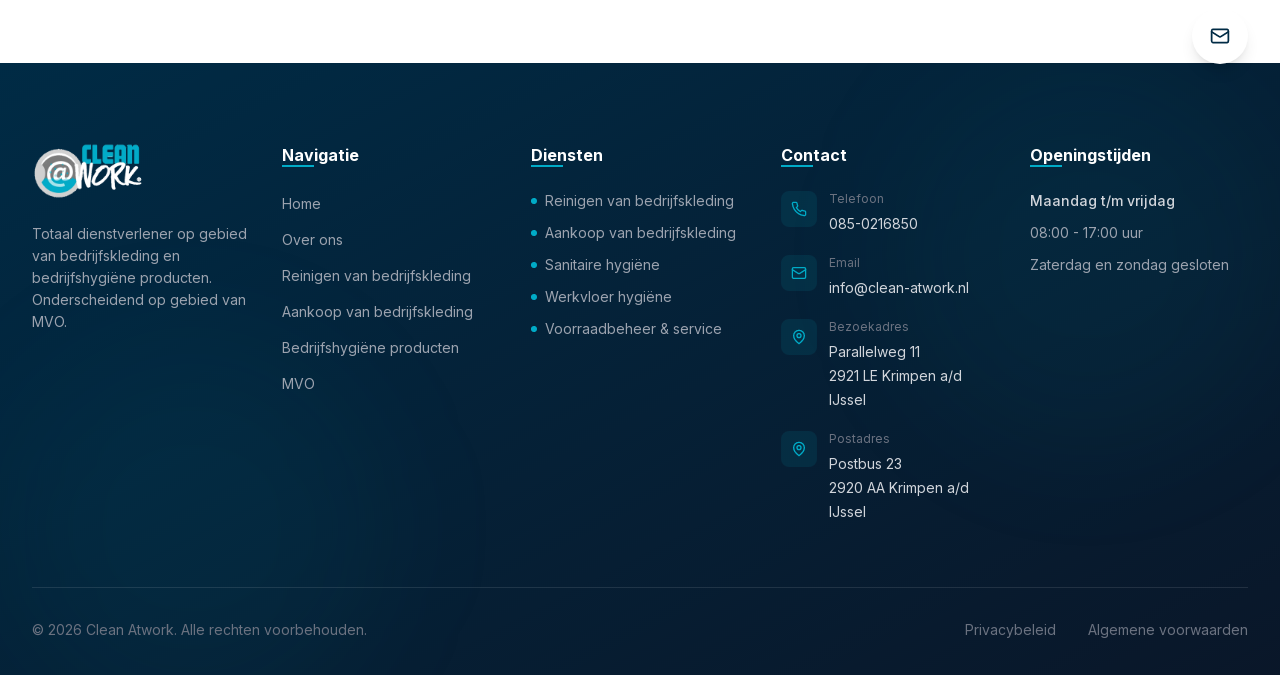

--- FILE ---
content_type: text/html; charset=UTF-8
request_url: https://clean-atwork.nl/aankoop-van-bedrijfskleding/jas/
body_size: 806
content:
<!doctype html>
<html lang="nl">
  <head>
    <meta charset="UTF-8" />
    <meta name="viewport" content="width=device-width, initial-scale=1.0" />

    <!-- Primary Meta Tags -->
    <title>Clean Atwork - Totaal dienstverlener in Bedrijfskleding, Reinigen & Bedrijfshygiëne</title>
    <meta name="title" content="Clean Atwork - Totaal dienstverlener in Bedrijfskleding & Hygiëne" />
    <meta name="description" content="Clean Atwork is uw professionele partner voor bedrijfskleding reinigen, aankoop werkkleding en bedrijfshygiëne. Lokaal ondernemen vanuit Krimpen aan den IJssel met focus op kwaliteit en duurzaamheid." />
    <meta name="keywords" content="bedrijfskleding, werkkleding, bedrijfshygiëne, kleding reinigen, werkkleding aankoop, Krimpen aan den IJssel, Clean Atwork" />
    <meta name="author" content="Clean Atwork" />
    <meta name="robots" content="index, follow" />
    <meta name="language" content="Dutch" />
    <meta name="revisit-after" content="7 days" />

    <!-- Theme Color -->
    <meta name="theme-color" content="#00ABC7" />
    <meta name="msapplication-TileColor" content="#00ABC7" />

    <!-- Favicon -->
    <link rel="icon" type="image/webp" href="/logo.webp" />
    <link rel="apple-touch-icon" href="/logo.webp" />

    <!-- Open Graph / Facebook -->
    <meta property="og:type" content="website" />
    <meta property="og:url" content="https://www.cleanatwork.nl/" />
    <meta property="og:title" content="Clean Atwork - Totaal dienstverlener in Bedrijfskleding & Hygiëne" />
    <meta property="og:description" content="Professionele partner voor bedrijfskleding reinigen, aankoop werkkleding en bedrijfshygiëne. Lokaal ondernemen vanuit Krimpen aan den IJssel." />
    <meta property="og:image" content="/logo.webp" />
    <meta property="og:locale" content="nl_NL" />
    <meta property="og:site_name" content="Clean Atwork" />

    <!-- Twitter -->
    <meta name="twitter:card" content="summary_large_image" />
    <meta name="twitter:url" content="https://www.cleanatwork.nl/" />
    <meta name="twitter:title" content="Clean Atwork - Totaal dienstverlener in Bedrijfskleding & Hygiëne" />
    <meta name="twitter:description" content="Professionele partner voor bedrijfskleding reinigen, aankoop werkkleding en bedrijfshygiëne." />
    <meta name="twitter:image" content="/logo.webp" />

    <!-- Performance Optimization -->
    <link rel="preconnect" href="https://fonts.googleapis.com" />
    <link rel="dns-prefetch" href="https://fonts.googleapis.com" />
    <link rel="preconnect" href="https://unpkg.com" />
    <link rel="dns-prefetch" href="https://unpkg.com" />

    <!-- Canonical URL -->
    <link rel="canonical" href="https://www.cleanatwork.nl/" />
  <script type="module" crossorigin src="/assets/index-Cb6hVDVU.js"></script>
  <link rel="stylesheet" crossorigin href="/assets/index-F1jnr5Ja.css">
</head>
  <body>
    <div id="root"></div>
    <form hidden method='post' name='contact'><input type='hidden' name='form-name' value='contact' />
      <input type="text" name="naam" />
      <input type="text" name="bedrijf" />
      <input type="email" name="email" />
      <input type="tel" name="telefoon" />
      <select name="onderwerp">
        <option value="reinigen">Reinigen</option>
        <option value="aankoop">Aankoop</option>
        <option value="hygiene">Hygiene</option>
        <option value="offerte">Offerte</option>
        <option value="overig">Overig</option>
      </select>
      <textarea name="bericht"></textarea>
      <input type="hidden" name="bot-field" />
    </form>
  </body>
</html>


--- FILE ---
content_type: application/javascript; charset=UTF-8
request_url: https://clean-atwork.nl/assets/index-Cb6hVDVU.js
body_size: 80788
content:
const __vite__mapDeps=(i,m=__vite__mapDeps,d=(m.f||(m.f=["assets/LocalMap-ENoEF7Zz.js","assets/LocalMap-jCI8mrZJ.css"])))=>i.map(i=>d[i]);
(function(){const t=document.createElement("link").relList;if(t&&t.supports&&t.supports("modulepreload"))return;for(const i of document.querySelectorAll('link[rel="modulepreload"]'))r(i);new MutationObserver(i=>{for(const a of i)if(a.type==="childList")for(const s of a.addedNodes)s.tagName==="LINK"&&s.rel==="modulepreload"&&r(s)}).observe(document,{childList:!0,subtree:!0});function n(i){const a={};return i.integrity&&(a.integrity=i.integrity),i.referrerPolicy&&(a.referrerPolicy=i.referrerPolicy),i.crossOrigin==="use-credentials"?a.credentials="include":i.crossOrigin==="anonymous"?a.credentials="omit":a.credentials="same-origin",a}function r(i){if(i.ep)return;i.ep=!0;const a=n(i);fetch(i.href,a)}})();var Mg=typeof globalThis<"u"?globalThis:typeof window<"u"?window:typeof global<"u"?global:typeof self<"u"?self:{};function Bd(e){return e&&e.__esModule&&Object.prototype.hasOwnProperty.call(e,"default")?e.default:e}var eu={exports:{}},Al={},tu={exports:{}},T={};/**
 * @license React
 * react.production.min.js
 *
 * Copyright (c) Facebook, Inc. and its affiliates.
 *
 * This source code is licensed under the MIT license found in the
 * LICENSE file in the root directory of this source tree.
 */var jr=Symbol.for("react.element"),Hd=Symbol.for("react.portal"),Vd=Symbol.for("react.fragment"),Ud=Symbol.for("react.strict_mode"),Wd=Symbol.for("react.profiler"),Kd=Symbol.for("react.provider"),Qd=Symbol.for("react.context"),Gd=Symbol.for("react.forward_ref"),Yd=Symbol.for("react.suspense"),Zd=Symbol.for("react.memo"),Xd=Symbol.for("react.lazy"),Rs=Symbol.iterator;function Jd(e){return e===null||typeof e!="object"?null:(e=Rs&&e[Rs]||e["@@iterator"],typeof e=="function"?e:null)}var nu={isMounted:function(){return!1},enqueueForceUpdate:function(){},enqueueReplaceState:function(){},enqueueSetState:function(){}},ru=Object.assign,lu={};function En(e,t,n){this.props=e,this.context=t,this.refs=lu,this.updater=n||nu}En.prototype.isReactComponent={};En.prototype.setState=function(e,t){if(typeof e!="object"&&typeof e!="function"&&e!=null)throw Error("setState(...): takes an object of state variables to update or a function which returns an object of state variables.");this.updater.enqueueSetState(this,e,t,"setState")};En.prototype.forceUpdate=function(e){this.updater.enqueueForceUpdate(this,e,"forceUpdate")};function iu(){}iu.prototype=En.prototype;function La(e,t,n){this.props=e,this.context=t,this.refs=lu,this.updater=n||nu}var Ma=La.prototype=new iu;Ma.constructor=La;ru(Ma,En.prototype);Ma.isPureReactComponent=!0;var Ts=Array.isArray,au=Object.prototype.hasOwnProperty,_a={current:null},su={key:!0,ref:!0,__self:!0,__source:!0};function ou(e,t,n){var r,i={},a=null,s=null;if(t!=null)for(r in t.ref!==void 0&&(s=t.ref),t.key!==void 0&&(a=""+t.key),t)au.call(t,r)&&!su.hasOwnProperty(r)&&(i[r]=t[r]);var o=arguments.length-2;if(o===1)i.children=n;else if(1<o){for(var u=Array(o),c=0;c<o;c++)u[c]=arguments[c+2];i.children=u}if(e&&e.defaultProps)for(r in o=e.defaultProps,o)i[r]===void 0&&(i[r]=o[r]);return{$$typeof:jr,type:e,key:a,ref:s,props:i,_owner:_a.current}}function qd(e,t){return{$$typeof:jr,type:e.type,key:t,ref:e.ref,props:e.props,_owner:e._owner}}function Ra(e){return typeof e=="object"&&e!==null&&e.$$typeof===jr}function em(e){var t={"=":"=0",":":"=2"};return"$"+e.replace(/[=:]/g,function(n){return t[n]})}var Os=/\/+/g;function si(e,t){return typeof e=="object"&&e!==null&&e.key!=null?em(""+e.key):t.toString(36)}function Zr(e,t,n,r,i){var a=typeof e;(a==="undefined"||a==="boolean")&&(e=null);var s=!1;if(e===null)s=!0;else switch(a){case"string":case"number":s=!0;break;case"object":switch(e.$$typeof){case jr:case Hd:s=!0}}if(s)return s=e,i=i(s),e=r===""?"."+si(s,0):r,Ts(i)?(n="",e!=null&&(n=e.replace(Os,"$&/")+"/"),Zr(i,t,n,"",function(c){return c})):i!=null&&(Ra(i)&&(i=qd(i,n+(!i.key||s&&s.key===i.key?"":(""+i.key).replace(Os,"$&/")+"/")+e)),t.push(i)),1;if(s=0,r=r===""?".":r+":",Ts(e))for(var o=0;o<e.length;o++){a=e[o];var u=r+si(a,o);s+=Zr(a,t,n,u,i)}else if(u=Jd(e),typeof u=="function")for(e=u.call(e),o=0;!(a=e.next()).done;)a=a.value,u=r+si(a,o++),s+=Zr(a,t,n,u,i);else if(a==="object")throw t=String(e),Error("Objects are not valid as a React child (found: "+(t==="[object Object]"?"object with keys {"+Object.keys(e).join(", ")+"}":t)+"). If you meant to render a collection of children, use an array instead.");return s}function _r(e,t,n){if(e==null)return e;var r=[],i=0;return Zr(e,r,"","",function(a){return t.call(n,a,i++)}),r}function tm(e){if(e._status===-1){var t=e._result;t=t(),t.then(function(n){(e._status===0||e._status===-1)&&(e._status=1,e._result=n)},function(n){(e._status===0||e._status===-1)&&(e._status=2,e._result=n)}),e._status===-1&&(e._status=0,e._result=t)}if(e._status===1)return e._result.default;throw e._result}var me={current:null},Xr={transition:null},nm={ReactCurrentDispatcher:me,ReactCurrentBatchConfig:Xr,ReactCurrentOwner:_a};function uu(){throw Error("act(...) is not supported in production builds of React.")}T.Children={map:_r,forEach:function(e,t,n){_r(e,function(){t.apply(this,arguments)},n)},count:function(e){var t=0;return _r(e,function(){t++}),t},toArray:function(e){return _r(e,function(t){return t})||[]},only:function(e){if(!Ra(e))throw Error("React.Children.only expected to receive a single React element child.");return e}};T.Component=En;T.Fragment=Vd;T.Profiler=Wd;T.PureComponent=La;T.StrictMode=Ud;T.Suspense=Yd;T.__SECRET_INTERNALS_DO_NOT_USE_OR_YOU_WILL_BE_FIRED=nm;T.act=uu;T.cloneElement=function(e,t,n){if(e==null)throw Error("React.cloneElement(...): The argument must be a React element, but you passed "+e+".");var r=ru({},e.props),i=e.key,a=e.ref,s=e._owner;if(t!=null){if(t.ref!==void 0&&(a=t.ref,s=_a.current),t.key!==void 0&&(i=""+t.key),e.type&&e.type.defaultProps)var o=e.type.defaultProps;for(u in t)au.call(t,u)&&!su.hasOwnProperty(u)&&(r[u]=t[u]===void 0&&o!==void 0?o[u]:t[u])}var u=arguments.length-2;if(u===1)r.children=n;else if(1<u){o=Array(u);for(var c=0;c<u;c++)o[c]=arguments[c+2];r.children=o}return{$$typeof:jr,type:e.type,key:i,ref:a,props:r,_owner:s}};T.createContext=function(e){return e={$$typeof:Qd,_currentValue:e,_currentValue2:e,_threadCount:0,Provider:null,Consumer:null,_defaultValue:null,_globalName:null},e.Provider={$$typeof:Kd,_context:e},e.Consumer=e};T.createElement=ou;T.createFactory=function(e){var t=ou.bind(null,e);return t.type=e,t};T.createRef=function(){return{current:null}};T.forwardRef=function(e){return{$$typeof:Gd,render:e}};T.isValidElement=Ra;T.lazy=function(e){return{$$typeof:Xd,_payload:{_status:-1,_result:e},_init:tm}};T.memo=function(e,t){return{$$typeof:Zd,type:e,compare:t===void 0?null:t}};T.startTransition=function(e){var t=Xr.transition;Xr.transition={};try{e()}finally{Xr.transition=t}};T.unstable_act=uu;T.useCallback=function(e,t){return me.current.useCallback(e,t)};T.useContext=function(e){return me.current.useContext(e)};T.useDebugValue=function(){};T.useDeferredValue=function(e){return me.current.useDeferredValue(e)};T.useEffect=function(e,t){return me.current.useEffect(e,t)};T.useId=function(){return me.current.useId()};T.useImperativeHandle=function(e,t,n){return me.current.useImperativeHandle(e,t,n)};T.useInsertionEffect=function(e,t){return me.current.useInsertionEffect(e,t)};T.useLayoutEffect=function(e,t){return me.current.useLayoutEffect(e,t)};T.useMemo=function(e,t){return me.current.useMemo(e,t)};T.useReducer=function(e,t,n){return me.current.useReducer(e,t,n)};T.useRef=function(e){return me.current.useRef(e)};T.useState=function(e){return me.current.useState(e)};T.useSyncExternalStore=function(e,t,n){return me.current.useSyncExternalStore(e,t,n)};T.useTransition=function(){return me.current.useTransition()};T.version="18.3.1";tu.exports=T;var g=tu.exports;const _g=Bd(g);/**
 * @license React
 * react-jsx-runtime.production.min.js
 *
 * Copyright (c) Facebook, Inc. and its affiliates.
 *
 * This source code is licensed under the MIT license found in the
 * LICENSE file in the root directory of this source tree.
 */var rm=g,lm=Symbol.for("react.element"),im=Symbol.for("react.fragment"),am=Object.prototype.hasOwnProperty,sm=rm.__SECRET_INTERNALS_DO_NOT_USE_OR_YOU_WILL_BE_FIRED.ReactCurrentOwner,om={key:!0,ref:!0,__self:!0,__source:!0};function cu(e,t,n){var r,i={},a=null,s=null;n!==void 0&&(a=""+n),t.key!==void 0&&(a=""+t.key),t.ref!==void 0&&(s=t.ref);for(r in t)am.call(t,r)&&!om.hasOwnProperty(r)&&(i[r]=t[r]);if(e&&e.defaultProps)for(r in t=e.defaultProps,t)i[r]===void 0&&(i[r]=t[r]);return{$$typeof:lm,type:e,key:a,ref:s,props:i,_owner:sm.current}}Al.Fragment=im;Al.jsx=cu;Al.jsxs=cu;eu.exports=Al;var l=eu.exports,du={exports:{}},be={},mu={exports:{}},pu={};/**
 * @license React
 * scheduler.production.min.js
 *
 * Copyright (c) Facebook, Inc. and its affiliates.
 *
 * This source code is licensed under the MIT license found in the
 * LICENSE file in the root directory of this source tree.
 */(function(e){function t(P,_){var R=P.length;P.push(_);e:for(;0<R;){var Q=R-1>>>1,q=P[Q];if(0<i(q,_))P[Q]=_,P[R]=q,R=Q;else break e}}function n(P){return P.length===0?null:P[0]}function r(P){if(P.length===0)return null;var _=P[0],R=P.pop();if(R!==_){P[0]=R;e:for(var Q=0,q=P.length,Lr=q>>>1;Q<Lr;){var Mt=2*(Q+1)-1,ai=P[Mt],_t=Mt+1,Mr=P[_t];if(0>i(ai,R))_t<q&&0>i(Mr,ai)?(P[Q]=Mr,P[_t]=R,Q=_t):(P[Q]=ai,P[Mt]=R,Q=Mt);else if(_t<q&&0>i(Mr,R))P[Q]=Mr,P[_t]=R,Q=_t;else break e}}return _}function i(P,_){var R=P.sortIndex-_.sortIndex;return R!==0?R:P.id-_.id}if(typeof performance=="object"&&typeof performance.now=="function"){var a=performance;e.unstable_now=function(){return a.now()}}else{var s=Date,o=s.now();e.unstable_now=function(){return s.now()-o}}var u=[],c=[],h=1,f=null,x=3,v=!1,y=!1,j=!1,N=typeof setTimeout=="function"?setTimeout:null,m=typeof clearTimeout=="function"?clearTimeout:null,d=typeof setImmediate<"u"?setImmediate:null;typeof navigator<"u"&&navigator.scheduling!==void 0&&navigator.scheduling.isInputPending!==void 0&&navigator.scheduling.isInputPending.bind(navigator.scheduling);function p(P){for(var _=n(c);_!==null;){if(_.callback===null)r(c);else if(_.startTime<=P)r(c),_.sortIndex=_.expirationTime,t(u,_);else break;_=n(c)}}function w(P){if(j=!1,p(P),!y)if(n(u)!==null)y=!0,li(b);else{var _=n(c);_!==null&&ii(w,_.startTime-P)}}function b(P,_){y=!1,j&&(j=!1,m(z),z=-1),v=!0;var R=x;try{for(p(_),f=n(u);f!==null&&(!(f.expirationTime>_)||P&&!ie());){var Q=f.callback;if(typeof Q=="function"){f.callback=null,x=f.priorityLevel;var q=Q(f.expirationTime<=_);_=e.unstable_now(),typeof q=="function"?f.callback=q:f===n(u)&&r(u),p(_)}else r(u);f=n(u)}if(f!==null)var Lr=!0;else{var Mt=n(c);Mt!==null&&ii(w,Mt.startTime-_),Lr=!1}return Lr}finally{f=null,x=R,v=!1}}var E=!1,S=null,z=-1,D=5,M=-1;function ie(){return!(e.unstable_now()-M<D)}function ut(){if(S!==null){var P=e.unstable_now();M=P;var _=!0;try{_=S(!0,P)}finally{_?Tn():(E=!1,S=null)}}else E=!1}var Tn;if(typeof d=="function")Tn=function(){d(ut)};else if(typeof MessageChannel<"u"){var _s=new MessageChannel,$d=_s.port2;_s.port1.onmessage=ut,Tn=function(){$d.postMessage(null)}}else Tn=function(){N(ut,0)};function li(P){S=P,E||(E=!0,Tn())}function ii(P,_){z=N(function(){P(e.unstable_now())},_)}e.unstable_IdlePriority=5,e.unstable_ImmediatePriority=1,e.unstable_LowPriority=4,e.unstable_NormalPriority=3,e.unstable_Profiling=null,e.unstable_UserBlockingPriority=2,e.unstable_cancelCallback=function(P){P.callback=null},e.unstable_continueExecution=function(){y||v||(y=!0,li(b))},e.unstable_forceFrameRate=function(P){0>P||125<P?console.error("forceFrameRate takes a positive int between 0 and 125, forcing frame rates higher than 125 fps is not supported"):D=0<P?Math.floor(1e3/P):5},e.unstable_getCurrentPriorityLevel=function(){return x},e.unstable_getFirstCallbackNode=function(){return n(u)},e.unstable_next=function(P){switch(x){case 1:case 2:case 3:var _=3;break;default:_=x}var R=x;x=_;try{return P()}finally{x=R}},e.unstable_pauseExecution=function(){},e.unstable_requestPaint=function(){},e.unstable_runWithPriority=function(P,_){switch(P){case 1:case 2:case 3:case 4:case 5:break;default:P=3}var R=x;x=P;try{return _()}finally{x=R}},e.unstable_scheduleCallback=function(P,_,R){var Q=e.unstable_now();switch(typeof R=="object"&&R!==null?(R=R.delay,R=typeof R=="number"&&0<R?Q+R:Q):R=Q,P){case 1:var q=-1;break;case 2:q=250;break;case 5:q=1073741823;break;case 4:q=1e4;break;default:q=5e3}return q=R+q,P={id:h++,callback:_,priorityLevel:P,startTime:R,expirationTime:q,sortIndex:-1},R>Q?(P.sortIndex=R,t(c,P),n(u)===null&&P===n(c)&&(j?(m(z),z=-1):j=!0,ii(w,R-Q))):(P.sortIndex=q,t(u,P),y||v||(y=!0,li(b))),P},e.unstable_shouldYield=ie,e.unstable_wrapCallback=function(P){var _=x;return function(){var R=x;x=_;try{return P.apply(this,arguments)}finally{x=R}}}})(pu);mu.exports=pu;var um=mu.exports;/**
 * @license React
 * react-dom.production.min.js
 *
 * Copyright (c) Facebook, Inc. and its affiliates.
 *
 * This source code is licensed under the MIT license found in the
 * LICENSE file in the root directory of this source tree.
 */var cm=g,ke=um;function k(e){for(var t="https://reactjs.org/docs/error-decoder.html?invariant="+e,n=1;n<arguments.length;n++)t+="&args[]="+encodeURIComponent(arguments[n]);return"Minified React error #"+e+"; visit "+t+" for the full message or use the non-minified dev environment for full errors and additional helpful warnings."}var fu=new Set,rr={};function Qt(e,t){vn(e,t),vn(e+"Capture",t)}function vn(e,t){for(rr[e]=t,e=0;e<t.length;e++)fu.add(t[e])}var qe=!(typeof window>"u"||typeof window.document>"u"||typeof window.document.createElement>"u"),Oi=Object.prototype.hasOwnProperty,dm=/^[:A-Z_a-z\u00C0-\u00D6\u00D8-\u00F6\u00F8-\u02FF\u0370-\u037D\u037F-\u1FFF\u200C-\u200D\u2070-\u218F\u2C00-\u2FEF\u3001-\uD7FF\uF900-\uFDCF\uFDF0-\uFFFD][:A-Z_a-z\u00C0-\u00D6\u00D8-\u00F6\u00F8-\u02FF\u0370-\u037D\u037F-\u1FFF\u200C-\u200D\u2070-\u218F\u2C00-\u2FEF\u3001-\uD7FF\uF900-\uFDCF\uFDF0-\uFFFD\-.0-9\u00B7\u0300-\u036F\u203F-\u2040]*$/,As={},Ds={};function mm(e){return Oi.call(Ds,e)?!0:Oi.call(As,e)?!1:dm.test(e)?Ds[e]=!0:(As[e]=!0,!1)}function pm(e,t,n,r){if(n!==null&&n.type===0)return!1;switch(typeof t){case"function":case"symbol":return!0;case"boolean":return r?!1:n!==null?!n.acceptsBooleans:(e=e.toLowerCase().slice(0,5),e!=="data-"&&e!=="aria-");default:return!1}}function fm(e,t,n,r){if(t===null||typeof t>"u"||pm(e,t,n,r))return!0;if(r)return!1;if(n!==null)switch(n.type){case 3:return!t;case 4:return t===!1;case 5:return isNaN(t);case 6:return isNaN(t)||1>t}return!1}function pe(e,t,n,r,i,a,s){this.acceptsBooleans=t===2||t===3||t===4,this.attributeName=r,this.attributeNamespace=i,this.mustUseProperty=n,this.propertyName=e,this.type=t,this.sanitizeURL=a,this.removeEmptyString=s}var le={};"children dangerouslySetInnerHTML defaultValue defaultChecked innerHTML suppressContentEditableWarning suppressHydrationWarning style".split(" ").forEach(function(e){le[e]=new pe(e,0,!1,e,null,!1,!1)});[["acceptCharset","accept-charset"],["className","class"],["htmlFor","for"],["httpEquiv","http-equiv"]].forEach(function(e){var t=e[0];le[t]=new pe(t,1,!1,e[1],null,!1,!1)});["contentEditable","draggable","spellCheck","value"].forEach(function(e){le[e]=new pe(e,2,!1,e.toLowerCase(),null,!1,!1)});["autoReverse","externalResourcesRequired","focusable","preserveAlpha"].forEach(function(e){le[e]=new pe(e,2,!1,e,null,!1,!1)});"allowFullScreen async autoFocus autoPlay controls default defer disabled disablePictureInPicture disableRemotePlayback formNoValidate hidden loop noModule noValidate open playsInline readOnly required reversed scoped seamless itemScope".split(" ").forEach(function(e){le[e]=new pe(e,3,!1,e.toLowerCase(),null,!1,!1)});["checked","multiple","muted","selected"].forEach(function(e){le[e]=new pe(e,3,!0,e,null,!1,!1)});["capture","download"].forEach(function(e){le[e]=new pe(e,4,!1,e,null,!1,!1)});["cols","rows","size","span"].forEach(function(e){le[e]=new pe(e,6,!1,e,null,!1,!1)});["rowSpan","start"].forEach(function(e){le[e]=new pe(e,5,!1,e.toLowerCase(),null,!1,!1)});var Ta=/[\-:]([a-z])/g;function Oa(e){return e[1].toUpperCase()}"accent-height alignment-baseline arabic-form baseline-shift cap-height clip-path clip-rule color-interpolation color-interpolation-filters color-profile color-rendering dominant-baseline enable-background fill-opacity fill-rule flood-color flood-opacity font-family font-size font-size-adjust font-stretch font-style font-variant font-weight glyph-name glyph-orientation-horizontal glyph-orientation-vertical horiz-adv-x horiz-origin-x image-rendering letter-spacing lighting-color marker-end marker-mid marker-start overline-position overline-thickness paint-order panose-1 pointer-events rendering-intent shape-rendering stop-color stop-opacity strikethrough-position strikethrough-thickness stroke-dasharray stroke-dashoffset stroke-linecap stroke-linejoin stroke-miterlimit stroke-opacity stroke-width text-anchor text-decoration text-rendering underline-position underline-thickness unicode-bidi unicode-range units-per-em v-alphabetic v-hanging v-ideographic v-mathematical vector-effect vert-adv-y vert-origin-x vert-origin-y word-spacing writing-mode xmlns:xlink x-height".split(" ").forEach(function(e){var t=e.replace(Ta,Oa);le[t]=new pe(t,1,!1,e,null,!1,!1)});"xlink:actuate xlink:arcrole xlink:role xlink:show xlink:title xlink:type".split(" ").forEach(function(e){var t=e.replace(Ta,Oa);le[t]=new pe(t,1,!1,e,"http://www.w3.org/1999/xlink",!1,!1)});["xml:base","xml:lang","xml:space"].forEach(function(e){var t=e.replace(Ta,Oa);le[t]=new pe(t,1,!1,e,"http://www.w3.org/XML/1998/namespace",!1,!1)});["tabIndex","crossOrigin"].forEach(function(e){le[e]=new pe(e,1,!1,e.toLowerCase(),null,!1,!1)});le.xlinkHref=new pe("xlinkHref",1,!1,"xlink:href","http://www.w3.org/1999/xlink",!0,!1);["src","href","action","formAction"].forEach(function(e){le[e]=new pe(e,1,!1,e.toLowerCase(),null,!0,!0)});function Aa(e,t,n,r){var i=le.hasOwnProperty(t)?le[t]:null;(i!==null?i.type!==0:r||!(2<t.length)||t[0]!=="o"&&t[0]!=="O"||t[1]!=="n"&&t[1]!=="N")&&(fm(t,n,i,r)&&(n=null),r||i===null?mm(t)&&(n===null?e.removeAttribute(t):e.setAttribute(t,""+n)):i.mustUseProperty?e[i.propertyName]=n===null?i.type===3?!1:"":n:(t=i.attributeName,r=i.attributeNamespace,n===null?e.removeAttribute(t):(i=i.type,n=i===3||i===4&&n===!0?"":""+n,r?e.setAttributeNS(r,t,n):e.setAttribute(t,n))))}var it=cm.__SECRET_INTERNALS_DO_NOT_USE_OR_YOU_WILL_BE_FIRED,Rr=Symbol.for("react.element"),qt=Symbol.for("react.portal"),en=Symbol.for("react.fragment"),Da=Symbol.for("react.strict_mode"),Ai=Symbol.for("react.profiler"),hu=Symbol.for("react.provider"),xu=Symbol.for("react.context"),Ia=Symbol.for("react.forward_ref"),Di=Symbol.for("react.suspense"),Ii=Symbol.for("react.suspense_list"),Fa=Symbol.for("react.memo"),dt=Symbol.for("react.lazy"),gu=Symbol.for("react.offscreen"),Is=Symbol.iterator;function On(e){return e===null||typeof e!="object"?null:(e=Is&&e[Is]||e["@@iterator"],typeof e=="function"?e:null)}var W=Object.assign,oi;function Un(e){if(oi===void 0)try{throw Error()}catch(n){var t=n.stack.trim().match(/\n( *(at )?)/);oi=t&&t[1]||""}return`
`+oi+e}var ui=!1;function ci(e,t){if(!e||ui)return"";ui=!0;var n=Error.prepareStackTrace;Error.prepareStackTrace=void 0;try{if(t)if(t=function(){throw Error()},Object.defineProperty(t.prototype,"props",{set:function(){throw Error()}}),typeof Reflect=="object"&&Reflect.construct){try{Reflect.construct(t,[])}catch(c){var r=c}Reflect.construct(e,[],t)}else{try{t.call()}catch(c){r=c}e.call(t.prototype)}else{try{throw Error()}catch(c){r=c}e()}}catch(c){if(c&&r&&typeof c.stack=="string"){for(var i=c.stack.split(`
`),a=r.stack.split(`
`),s=i.length-1,o=a.length-1;1<=s&&0<=o&&i[s]!==a[o];)o--;for(;1<=s&&0<=o;s--,o--)if(i[s]!==a[o]){if(s!==1||o!==1)do if(s--,o--,0>o||i[s]!==a[o]){var u=`
`+i[s].replace(" at new "," at ");return e.displayName&&u.includes("<anonymous>")&&(u=u.replace("<anonymous>",e.displayName)),u}while(1<=s&&0<=o);break}}}finally{ui=!1,Error.prepareStackTrace=n}return(e=e?e.displayName||e.name:"")?Un(e):""}function hm(e){switch(e.tag){case 5:return Un(e.type);case 16:return Un("Lazy");case 13:return Un("Suspense");case 19:return Un("SuspenseList");case 0:case 2:case 15:return e=ci(e.type,!1),e;case 11:return e=ci(e.type.render,!1),e;case 1:return e=ci(e.type,!0),e;default:return""}}function Fi(e){if(e==null)return null;if(typeof e=="function")return e.displayName||e.name||null;if(typeof e=="string")return e;switch(e){case en:return"Fragment";case qt:return"Portal";case Ai:return"Profiler";case Da:return"StrictMode";case Di:return"Suspense";case Ii:return"SuspenseList"}if(typeof e=="object")switch(e.$$typeof){case xu:return(e.displayName||"Context")+".Consumer";case hu:return(e._context.displayName||"Context")+".Provider";case Ia:var t=e.render;return e=e.displayName,e||(e=t.displayName||t.name||"",e=e!==""?"ForwardRef("+e+")":"ForwardRef"),e;case Fa:return t=e.displayName||null,t!==null?t:Fi(e.type)||"Memo";case dt:t=e._payload,e=e._init;try{return Fi(e(t))}catch{}}return null}function xm(e){var t=e.type;switch(e.tag){case 24:return"Cache";case 9:return(t.displayName||"Context")+".Consumer";case 10:return(t._context.displayName||"Context")+".Provider";case 18:return"DehydratedFragment";case 11:return e=t.render,e=e.displayName||e.name||"",t.displayName||(e!==""?"ForwardRef("+e+")":"ForwardRef");case 7:return"Fragment";case 5:return t;case 4:return"Portal";case 3:return"Root";case 6:return"Text";case 16:return Fi(t);case 8:return t===Da?"StrictMode":"Mode";case 22:return"Offscreen";case 12:return"Profiler";case 21:return"Scope";case 13:return"Suspense";case 19:return"SuspenseList";case 25:return"TracingMarker";case 1:case 0:case 17:case 2:case 14:case 15:if(typeof t=="function")return t.displayName||t.name||null;if(typeof t=="string")return t}return null}function St(e){switch(typeof e){case"boolean":case"number":case"string":case"undefined":return e;case"object":return e;default:return""}}function vu(e){var t=e.type;return(e=e.nodeName)&&e.toLowerCase()==="input"&&(t==="checkbox"||t==="radio")}function gm(e){var t=vu(e)?"checked":"value",n=Object.getOwnPropertyDescriptor(e.constructor.prototype,t),r=""+e[t];if(!e.hasOwnProperty(t)&&typeof n<"u"&&typeof n.get=="function"&&typeof n.set=="function"){var i=n.get,a=n.set;return Object.defineProperty(e,t,{configurable:!0,get:function(){return i.call(this)},set:function(s){r=""+s,a.call(this,s)}}),Object.defineProperty(e,t,{enumerable:n.enumerable}),{getValue:function(){return r},setValue:function(s){r=""+s},stopTracking:function(){e._valueTracker=null,delete e[t]}}}}function Tr(e){e._valueTracker||(e._valueTracker=gm(e))}function yu(e){if(!e)return!1;var t=e._valueTracker;if(!t)return!0;var n=t.getValue(),r="";return e&&(r=vu(e)?e.checked?"true":"false":e.value),e=r,e!==n?(t.setValue(e),!0):!1}function cl(e){if(e=e||(typeof document<"u"?document:void 0),typeof e>"u")return null;try{return e.activeElement||e.body}catch{return e.body}}function $i(e,t){var n=t.checked;return W({},t,{defaultChecked:void 0,defaultValue:void 0,value:void 0,checked:n??e._wrapperState.initialChecked})}function Fs(e,t){var n=t.defaultValue==null?"":t.defaultValue,r=t.checked!=null?t.checked:t.defaultChecked;n=St(t.value!=null?t.value:n),e._wrapperState={initialChecked:r,initialValue:n,controlled:t.type==="checkbox"||t.type==="radio"?t.checked!=null:t.value!=null}}function wu(e,t){t=t.checked,t!=null&&Aa(e,"checked",t,!1)}function Bi(e,t){wu(e,t);var n=St(t.value),r=t.type;if(n!=null)r==="number"?(n===0&&e.value===""||e.value!=n)&&(e.value=""+n):e.value!==""+n&&(e.value=""+n);else if(r==="submit"||r==="reset"){e.removeAttribute("value");return}t.hasOwnProperty("value")?Hi(e,t.type,n):t.hasOwnProperty("defaultValue")&&Hi(e,t.type,St(t.defaultValue)),t.checked==null&&t.defaultChecked!=null&&(e.defaultChecked=!!t.defaultChecked)}function $s(e,t,n){if(t.hasOwnProperty("value")||t.hasOwnProperty("defaultValue")){var r=t.type;if(!(r!=="submit"&&r!=="reset"||t.value!==void 0&&t.value!==null))return;t=""+e._wrapperState.initialValue,n||t===e.value||(e.value=t),e.defaultValue=t}n=e.name,n!==""&&(e.name=""),e.defaultChecked=!!e._wrapperState.initialChecked,n!==""&&(e.name=n)}function Hi(e,t,n){(t!=="number"||cl(e.ownerDocument)!==e)&&(n==null?e.defaultValue=""+e._wrapperState.initialValue:e.defaultValue!==""+n&&(e.defaultValue=""+n))}var Wn=Array.isArray;function mn(e,t,n,r){if(e=e.options,t){t={};for(var i=0;i<n.length;i++)t["$"+n[i]]=!0;for(n=0;n<e.length;n++)i=t.hasOwnProperty("$"+e[n].value),e[n].selected!==i&&(e[n].selected=i),i&&r&&(e[n].defaultSelected=!0)}else{for(n=""+St(n),t=null,i=0;i<e.length;i++){if(e[i].value===n){e[i].selected=!0,r&&(e[i].defaultSelected=!0);return}t!==null||e[i].disabled||(t=e[i])}t!==null&&(t.selected=!0)}}function Vi(e,t){if(t.dangerouslySetInnerHTML!=null)throw Error(k(91));return W({},t,{value:void 0,defaultValue:void 0,children:""+e._wrapperState.initialValue})}function Bs(e,t){var n=t.value;if(n==null){if(n=t.children,t=t.defaultValue,n!=null){if(t!=null)throw Error(k(92));if(Wn(n)){if(1<n.length)throw Error(k(93));n=n[0]}t=n}t==null&&(t=""),n=t}e._wrapperState={initialValue:St(n)}}function ju(e,t){var n=St(t.value),r=St(t.defaultValue);n!=null&&(n=""+n,n!==e.value&&(e.value=n),t.defaultValue==null&&e.defaultValue!==n&&(e.defaultValue=n)),r!=null&&(e.defaultValue=""+r)}function Hs(e){var t=e.textContent;t===e._wrapperState.initialValue&&t!==""&&t!==null&&(e.value=t)}function ku(e){switch(e){case"svg":return"http://www.w3.org/2000/svg";case"math":return"http://www.w3.org/1998/Math/MathML";default:return"http://www.w3.org/1999/xhtml"}}function Ui(e,t){return e==null||e==="http://www.w3.org/1999/xhtml"?ku(t):e==="http://www.w3.org/2000/svg"&&t==="foreignObject"?"http://www.w3.org/1999/xhtml":e}var Or,bu=function(e){return typeof MSApp<"u"&&MSApp.execUnsafeLocalFunction?function(t,n,r,i){MSApp.execUnsafeLocalFunction(function(){return e(t,n,r,i)})}:e}(function(e,t){if(e.namespaceURI!=="http://www.w3.org/2000/svg"||"innerHTML"in e)e.innerHTML=t;else{for(Or=Or||document.createElement("div"),Or.innerHTML="<svg>"+t.valueOf().toString()+"</svg>",t=Or.firstChild;e.firstChild;)e.removeChild(e.firstChild);for(;t.firstChild;)e.appendChild(t.firstChild)}});function lr(e,t){if(t){var n=e.firstChild;if(n&&n===e.lastChild&&n.nodeType===3){n.nodeValue=t;return}}e.textContent=t}var Gn={animationIterationCount:!0,aspectRatio:!0,borderImageOutset:!0,borderImageSlice:!0,borderImageWidth:!0,boxFlex:!0,boxFlexGroup:!0,boxOrdinalGroup:!0,columnCount:!0,columns:!0,flex:!0,flexGrow:!0,flexPositive:!0,flexShrink:!0,flexNegative:!0,flexOrder:!0,gridArea:!0,gridRow:!0,gridRowEnd:!0,gridRowSpan:!0,gridRowStart:!0,gridColumn:!0,gridColumnEnd:!0,gridColumnSpan:!0,gridColumnStart:!0,fontWeight:!0,lineClamp:!0,lineHeight:!0,opacity:!0,order:!0,orphans:!0,tabSize:!0,widows:!0,zIndex:!0,zoom:!0,fillOpacity:!0,floodOpacity:!0,stopOpacity:!0,strokeDasharray:!0,strokeDashoffset:!0,strokeMiterlimit:!0,strokeOpacity:!0,strokeWidth:!0},vm=["Webkit","ms","Moz","O"];Object.keys(Gn).forEach(function(e){vm.forEach(function(t){t=t+e.charAt(0).toUpperCase()+e.substring(1),Gn[t]=Gn[e]})});function Nu(e,t,n){return t==null||typeof t=="boolean"||t===""?"":n||typeof t!="number"||t===0||Gn.hasOwnProperty(e)&&Gn[e]?(""+t).trim():t+"px"}function Su(e,t){e=e.style;for(var n in t)if(t.hasOwnProperty(n)){var r=n.indexOf("--")===0,i=Nu(n,t[n],r);n==="float"&&(n="cssFloat"),r?e.setProperty(n,i):e[n]=i}}var ym=W({menuitem:!0},{area:!0,base:!0,br:!0,col:!0,embed:!0,hr:!0,img:!0,input:!0,keygen:!0,link:!0,meta:!0,param:!0,source:!0,track:!0,wbr:!0});function Wi(e,t){if(t){if(ym[e]&&(t.children!=null||t.dangerouslySetInnerHTML!=null))throw Error(k(137,e));if(t.dangerouslySetInnerHTML!=null){if(t.children!=null)throw Error(k(60));if(typeof t.dangerouslySetInnerHTML!="object"||!("__html"in t.dangerouslySetInnerHTML))throw Error(k(61))}if(t.style!=null&&typeof t.style!="object")throw Error(k(62))}}function Ki(e,t){if(e.indexOf("-")===-1)return typeof t.is=="string";switch(e){case"annotation-xml":case"color-profile":case"font-face":case"font-face-src":case"font-face-uri":case"font-face-format":case"font-face-name":case"missing-glyph":return!1;default:return!0}}var Qi=null;function $a(e){return e=e.target||e.srcElement||window,e.correspondingUseElement&&(e=e.correspondingUseElement),e.nodeType===3?e.parentNode:e}var Gi=null,pn=null,fn=null;function Vs(e){if(e=Nr(e)){if(typeof Gi!="function")throw Error(k(280));var t=e.stateNode;t&&(t=Bl(t),Gi(e.stateNode,e.type,t))}}function Cu(e){pn?fn?fn.push(e):fn=[e]:pn=e}function Eu(){if(pn){var e=pn,t=fn;if(fn=pn=null,Vs(e),t)for(e=0;e<t.length;e++)Vs(t[e])}}function Pu(e,t){return e(t)}function zu(){}var di=!1;function Lu(e,t,n){if(di)return e(t,n);di=!0;try{return Pu(e,t,n)}finally{di=!1,(pn!==null||fn!==null)&&(zu(),Eu())}}function ir(e,t){var n=e.stateNode;if(n===null)return null;var r=Bl(n);if(r===null)return null;n=r[t];e:switch(t){case"onClick":case"onClickCapture":case"onDoubleClick":case"onDoubleClickCapture":case"onMouseDown":case"onMouseDownCapture":case"onMouseMove":case"onMouseMoveCapture":case"onMouseUp":case"onMouseUpCapture":case"onMouseEnter":(r=!r.disabled)||(e=e.type,r=!(e==="button"||e==="input"||e==="select"||e==="textarea")),e=!r;break e;default:e=!1}if(e)return null;if(n&&typeof n!="function")throw Error(k(231,t,typeof n));return n}var Yi=!1;if(qe)try{var An={};Object.defineProperty(An,"passive",{get:function(){Yi=!0}}),window.addEventListener("test",An,An),window.removeEventListener("test",An,An)}catch{Yi=!1}function wm(e,t,n,r,i,a,s,o,u){var c=Array.prototype.slice.call(arguments,3);try{t.apply(n,c)}catch(h){this.onError(h)}}var Yn=!1,dl=null,ml=!1,Zi=null,jm={onError:function(e){Yn=!0,dl=e}};function km(e,t,n,r,i,a,s,o,u){Yn=!1,dl=null,wm.apply(jm,arguments)}function bm(e,t,n,r,i,a,s,o,u){if(km.apply(this,arguments),Yn){if(Yn){var c=dl;Yn=!1,dl=null}else throw Error(k(198));ml||(ml=!0,Zi=c)}}function Gt(e){var t=e,n=e;if(e.alternate)for(;t.return;)t=t.return;else{e=t;do t=e,t.flags&4098&&(n=t.return),e=t.return;while(e)}return t.tag===3?n:null}function Mu(e){if(e.tag===13){var t=e.memoizedState;if(t===null&&(e=e.alternate,e!==null&&(t=e.memoizedState)),t!==null)return t.dehydrated}return null}function Us(e){if(Gt(e)!==e)throw Error(k(188))}function Nm(e){var t=e.alternate;if(!t){if(t=Gt(e),t===null)throw Error(k(188));return t!==e?null:e}for(var n=e,r=t;;){var i=n.return;if(i===null)break;var a=i.alternate;if(a===null){if(r=i.return,r!==null){n=r;continue}break}if(i.child===a.child){for(a=i.child;a;){if(a===n)return Us(i),e;if(a===r)return Us(i),t;a=a.sibling}throw Error(k(188))}if(n.return!==r.return)n=i,r=a;else{for(var s=!1,o=i.child;o;){if(o===n){s=!0,n=i,r=a;break}if(o===r){s=!0,r=i,n=a;break}o=o.sibling}if(!s){for(o=a.child;o;){if(o===n){s=!0,n=a,r=i;break}if(o===r){s=!0,r=a,n=i;break}o=o.sibling}if(!s)throw Error(k(189))}}if(n.alternate!==r)throw Error(k(190))}if(n.tag!==3)throw Error(k(188));return n.stateNode.current===n?e:t}function _u(e){return e=Nm(e),e!==null?Ru(e):null}function Ru(e){if(e.tag===5||e.tag===6)return e;for(e=e.child;e!==null;){var t=Ru(e);if(t!==null)return t;e=e.sibling}return null}var Tu=ke.unstable_scheduleCallback,Ws=ke.unstable_cancelCallback,Sm=ke.unstable_shouldYield,Cm=ke.unstable_requestPaint,G=ke.unstable_now,Em=ke.unstable_getCurrentPriorityLevel,Ba=ke.unstable_ImmediatePriority,Ou=ke.unstable_UserBlockingPriority,pl=ke.unstable_NormalPriority,Pm=ke.unstable_LowPriority,Au=ke.unstable_IdlePriority,Dl=null,We=null;function zm(e){if(We&&typeof We.onCommitFiberRoot=="function")try{We.onCommitFiberRoot(Dl,e,void 0,(e.current.flags&128)===128)}catch{}}var Oe=Math.clz32?Math.clz32:_m,Lm=Math.log,Mm=Math.LN2;function _m(e){return e>>>=0,e===0?32:31-(Lm(e)/Mm|0)|0}var Ar=64,Dr=4194304;function Kn(e){switch(e&-e){case 1:return 1;case 2:return 2;case 4:return 4;case 8:return 8;case 16:return 16;case 32:return 32;case 64:case 128:case 256:case 512:case 1024:case 2048:case 4096:case 8192:case 16384:case 32768:case 65536:case 131072:case 262144:case 524288:case 1048576:case 2097152:return e&4194240;case 4194304:case 8388608:case 16777216:case 33554432:case 67108864:return e&130023424;case 134217728:return 134217728;case 268435456:return 268435456;case 536870912:return 536870912;case 1073741824:return 1073741824;default:return e}}function fl(e,t){var n=e.pendingLanes;if(n===0)return 0;var r=0,i=e.suspendedLanes,a=e.pingedLanes,s=n&268435455;if(s!==0){var o=s&~i;o!==0?r=Kn(o):(a&=s,a!==0&&(r=Kn(a)))}else s=n&~i,s!==0?r=Kn(s):a!==0&&(r=Kn(a));if(r===0)return 0;if(t!==0&&t!==r&&!(t&i)&&(i=r&-r,a=t&-t,i>=a||i===16&&(a&4194240)!==0))return t;if(r&4&&(r|=n&16),t=e.entangledLanes,t!==0)for(e=e.entanglements,t&=r;0<t;)n=31-Oe(t),i=1<<n,r|=e[n],t&=~i;return r}function Rm(e,t){switch(e){case 1:case 2:case 4:return t+250;case 8:case 16:case 32:case 64:case 128:case 256:case 512:case 1024:case 2048:case 4096:case 8192:case 16384:case 32768:case 65536:case 131072:case 262144:case 524288:case 1048576:case 2097152:return t+5e3;case 4194304:case 8388608:case 16777216:case 33554432:case 67108864:return-1;case 134217728:case 268435456:case 536870912:case 1073741824:return-1;default:return-1}}function Tm(e,t){for(var n=e.suspendedLanes,r=e.pingedLanes,i=e.expirationTimes,a=e.pendingLanes;0<a;){var s=31-Oe(a),o=1<<s,u=i[s];u===-1?(!(o&n)||o&r)&&(i[s]=Rm(o,t)):u<=t&&(e.expiredLanes|=o),a&=~o}}function Xi(e){return e=e.pendingLanes&-1073741825,e!==0?e:e&1073741824?1073741824:0}function Du(){var e=Ar;return Ar<<=1,!(Ar&4194240)&&(Ar=64),e}function mi(e){for(var t=[],n=0;31>n;n++)t.push(e);return t}function kr(e,t,n){e.pendingLanes|=t,t!==536870912&&(e.suspendedLanes=0,e.pingedLanes=0),e=e.eventTimes,t=31-Oe(t),e[t]=n}function Om(e,t){var n=e.pendingLanes&~t;e.pendingLanes=t,e.suspendedLanes=0,e.pingedLanes=0,e.expiredLanes&=t,e.mutableReadLanes&=t,e.entangledLanes&=t,t=e.entanglements;var r=e.eventTimes;for(e=e.expirationTimes;0<n;){var i=31-Oe(n),a=1<<i;t[i]=0,r[i]=-1,e[i]=-1,n&=~a}}function Ha(e,t){var n=e.entangledLanes|=t;for(e=e.entanglements;n;){var r=31-Oe(n),i=1<<r;i&t|e[r]&t&&(e[r]|=t),n&=~i}}var A=0;function Iu(e){return e&=-e,1<e?4<e?e&268435455?16:536870912:4:1}var Fu,Va,$u,Bu,Hu,Ji=!1,Ir=[],gt=null,vt=null,yt=null,ar=new Map,sr=new Map,pt=[],Am="mousedown mouseup touchcancel touchend touchstart auxclick dblclick pointercancel pointerdown pointerup dragend dragstart drop compositionend compositionstart keydown keypress keyup input textInput copy cut paste click change contextmenu reset submit".split(" ");function Ks(e,t){switch(e){case"focusin":case"focusout":gt=null;break;case"dragenter":case"dragleave":vt=null;break;case"mouseover":case"mouseout":yt=null;break;case"pointerover":case"pointerout":ar.delete(t.pointerId);break;case"gotpointercapture":case"lostpointercapture":sr.delete(t.pointerId)}}function Dn(e,t,n,r,i,a){return e===null||e.nativeEvent!==a?(e={blockedOn:t,domEventName:n,eventSystemFlags:r,nativeEvent:a,targetContainers:[i]},t!==null&&(t=Nr(t),t!==null&&Va(t)),e):(e.eventSystemFlags|=r,t=e.targetContainers,i!==null&&t.indexOf(i)===-1&&t.push(i),e)}function Dm(e,t,n,r,i){switch(t){case"focusin":return gt=Dn(gt,e,t,n,r,i),!0;case"dragenter":return vt=Dn(vt,e,t,n,r,i),!0;case"mouseover":return yt=Dn(yt,e,t,n,r,i),!0;case"pointerover":var a=i.pointerId;return ar.set(a,Dn(ar.get(a)||null,e,t,n,r,i)),!0;case"gotpointercapture":return a=i.pointerId,sr.set(a,Dn(sr.get(a)||null,e,t,n,r,i)),!0}return!1}function Vu(e){var t=Ot(e.target);if(t!==null){var n=Gt(t);if(n!==null){if(t=n.tag,t===13){if(t=Mu(n),t!==null){e.blockedOn=t,Hu(e.priority,function(){$u(n)});return}}else if(t===3&&n.stateNode.current.memoizedState.isDehydrated){e.blockedOn=n.tag===3?n.stateNode.containerInfo:null;return}}}e.blockedOn=null}function Jr(e){if(e.blockedOn!==null)return!1;for(var t=e.targetContainers;0<t.length;){var n=qi(e.domEventName,e.eventSystemFlags,t[0],e.nativeEvent);if(n===null){n=e.nativeEvent;var r=new n.constructor(n.type,n);Qi=r,n.target.dispatchEvent(r),Qi=null}else return t=Nr(n),t!==null&&Va(t),e.blockedOn=n,!1;t.shift()}return!0}function Qs(e,t,n){Jr(e)&&n.delete(t)}function Im(){Ji=!1,gt!==null&&Jr(gt)&&(gt=null),vt!==null&&Jr(vt)&&(vt=null),yt!==null&&Jr(yt)&&(yt=null),ar.forEach(Qs),sr.forEach(Qs)}function In(e,t){e.blockedOn===t&&(e.blockedOn=null,Ji||(Ji=!0,ke.unstable_scheduleCallback(ke.unstable_NormalPriority,Im)))}function or(e){function t(i){return In(i,e)}if(0<Ir.length){In(Ir[0],e);for(var n=1;n<Ir.length;n++){var r=Ir[n];r.blockedOn===e&&(r.blockedOn=null)}}for(gt!==null&&In(gt,e),vt!==null&&In(vt,e),yt!==null&&In(yt,e),ar.forEach(t),sr.forEach(t),n=0;n<pt.length;n++)r=pt[n],r.blockedOn===e&&(r.blockedOn=null);for(;0<pt.length&&(n=pt[0],n.blockedOn===null);)Vu(n),n.blockedOn===null&&pt.shift()}var hn=it.ReactCurrentBatchConfig,hl=!0;function Fm(e,t,n,r){var i=A,a=hn.transition;hn.transition=null;try{A=1,Ua(e,t,n,r)}finally{A=i,hn.transition=a}}function $m(e,t,n,r){var i=A,a=hn.transition;hn.transition=null;try{A=4,Ua(e,t,n,r)}finally{A=i,hn.transition=a}}function Ua(e,t,n,r){if(hl){var i=qi(e,t,n,r);if(i===null)ki(e,t,r,xl,n),Ks(e,r);else if(Dm(i,e,t,n,r))r.stopPropagation();else if(Ks(e,r),t&4&&-1<Am.indexOf(e)){for(;i!==null;){var a=Nr(i);if(a!==null&&Fu(a),a=qi(e,t,n,r),a===null&&ki(e,t,r,xl,n),a===i)break;i=a}i!==null&&r.stopPropagation()}else ki(e,t,r,null,n)}}var xl=null;function qi(e,t,n,r){if(xl=null,e=$a(r),e=Ot(e),e!==null)if(t=Gt(e),t===null)e=null;else if(n=t.tag,n===13){if(e=Mu(t),e!==null)return e;e=null}else if(n===3){if(t.stateNode.current.memoizedState.isDehydrated)return t.tag===3?t.stateNode.containerInfo:null;e=null}else t!==e&&(e=null);return xl=e,null}function Uu(e){switch(e){case"cancel":case"click":case"close":case"contextmenu":case"copy":case"cut":case"auxclick":case"dblclick":case"dragend":case"dragstart":case"drop":case"focusin":case"focusout":case"input":case"invalid":case"keydown":case"keypress":case"keyup":case"mousedown":case"mouseup":case"paste":case"pause":case"play":case"pointercancel":case"pointerdown":case"pointerup":case"ratechange":case"reset":case"resize":case"seeked":case"submit":case"touchcancel":case"touchend":case"touchstart":case"volumechange":case"change":case"selectionchange":case"textInput":case"compositionstart":case"compositionend":case"compositionupdate":case"beforeblur":case"afterblur":case"beforeinput":case"blur":case"fullscreenchange":case"focus":case"hashchange":case"popstate":case"select":case"selectstart":return 1;case"drag":case"dragenter":case"dragexit":case"dragleave":case"dragover":case"mousemove":case"mouseout":case"mouseover":case"pointermove":case"pointerout":case"pointerover":case"scroll":case"toggle":case"touchmove":case"wheel":case"mouseenter":case"mouseleave":case"pointerenter":case"pointerleave":return 4;case"message":switch(Em()){case Ba:return 1;case Ou:return 4;case pl:case Pm:return 16;case Au:return 536870912;default:return 16}default:return 16}}var ht=null,Wa=null,qr=null;function Wu(){if(qr)return qr;var e,t=Wa,n=t.length,r,i="value"in ht?ht.value:ht.textContent,a=i.length;for(e=0;e<n&&t[e]===i[e];e++);var s=n-e;for(r=1;r<=s&&t[n-r]===i[a-r];r++);return qr=i.slice(e,1<r?1-r:void 0)}function el(e){var t=e.keyCode;return"charCode"in e?(e=e.charCode,e===0&&t===13&&(e=13)):e=t,e===10&&(e=13),32<=e||e===13?e:0}function Fr(){return!0}function Gs(){return!1}function Ne(e){function t(n,r,i,a,s){this._reactName=n,this._targetInst=i,this.type=r,this.nativeEvent=a,this.target=s,this.currentTarget=null;for(var o in e)e.hasOwnProperty(o)&&(n=e[o],this[o]=n?n(a):a[o]);return this.isDefaultPrevented=(a.defaultPrevented!=null?a.defaultPrevented:a.returnValue===!1)?Fr:Gs,this.isPropagationStopped=Gs,this}return W(t.prototype,{preventDefault:function(){this.defaultPrevented=!0;var n=this.nativeEvent;n&&(n.preventDefault?n.preventDefault():typeof n.returnValue!="unknown"&&(n.returnValue=!1),this.isDefaultPrevented=Fr)},stopPropagation:function(){var n=this.nativeEvent;n&&(n.stopPropagation?n.stopPropagation():typeof n.cancelBubble!="unknown"&&(n.cancelBubble=!0),this.isPropagationStopped=Fr)},persist:function(){},isPersistent:Fr}),t}var Pn={eventPhase:0,bubbles:0,cancelable:0,timeStamp:function(e){return e.timeStamp||Date.now()},defaultPrevented:0,isTrusted:0},Ka=Ne(Pn),br=W({},Pn,{view:0,detail:0}),Bm=Ne(br),pi,fi,Fn,Il=W({},br,{screenX:0,screenY:0,clientX:0,clientY:0,pageX:0,pageY:0,ctrlKey:0,shiftKey:0,altKey:0,metaKey:0,getModifierState:Qa,button:0,buttons:0,relatedTarget:function(e){return e.relatedTarget===void 0?e.fromElement===e.srcElement?e.toElement:e.fromElement:e.relatedTarget},movementX:function(e){return"movementX"in e?e.movementX:(e!==Fn&&(Fn&&e.type==="mousemove"?(pi=e.screenX-Fn.screenX,fi=e.screenY-Fn.screenY):fi=pi=0,Fn=e),pi)},movementY:function(e){return"movementY"in e?e.movementY:fi}}),Ys=Ne(Il),Hm=W({},Il,{dataTransfer:0}),Vm=Ne(Hm),Um=W({},br,{relatedTarget:0}),hi=Ne(Um),Wm=W({},Pn,{animationName:0,elapsedTime:0,pseudoElement:0}),Km=Ne(Wm),Qm=W({},Pn,{clipboardData:function(e){return"clipboardData"in e?e.clipboardData:window.clipboardData}}),Gm=Ne(Qm),Ym=W({},Pn,{data:0}),Zs=Ne(Ym),Zm={Esc:"Escape",Spacebar:" ",Left:"ArrowLeft",Up:"ArrowUp",Right:"ArrowRight",Down:"ArrowDown",Del:"Delete",Win:"OS",Menu:"ContextMenu",Apps:"ContextMenu",Scroll:"ScrollLock",MozPrintableKey:"Unidentified"},Xm={8:"Backspace",9:"Tab",12:"Clear",13:"Enter",16:"Shift",17:"Control",18:"Alt",19:"Pause",20:"CapsLock",27:"Escape",32:" ",33:"PageUp",34:"PageDown",35:"End",36:"Home",37:"ArrowLeft",38:"ArrowUp",39:"ArrowRight",40:"ArrowDown",45:"Insert",46:"Delete",112:"F1",113:"F2",114:"F3",115:"F4",116:"F5",117:"F6",118:"F7",119:"F8",120:"F9",121:"F10",122:"F11",123:"F12",144:"NumLock",145:"ScrollLock",224:"Meta"},Jm={Alt:"altKey",Control:"ctrlKey",Meta:"metaKey",Shift:"shiftKey"};function qm(e){var t=this.nativeEvent;return t.getModifierState?t.getModifierState(e):(e=Jm[e])?!!t[e]:!1}function Qa(){return qm}var ep=W({},br,{key:function(e){if(e.key){var t=Zm[e.key]||e.key;if(t!=="Unidentified")return t}return e.type==="keypress"?(e=el(e),e===13?"Enter":String.fromCharCode(e)):e.type==="keydown"||e.type==="keyup"?Xm[e.keyCode]||"Unidentified":""},code:0,location:0,ctrlKey:0,shiftKey:0,altKey:0,metaKey:0,repeat:0,locale:0,getModifierState:Qa,charCode:function(e){return e.type==="keypress"?el(e):0},keyCode:function(e){return e.type==="keydown"||e.type==="keyup"?e.keyCode:0},which:function(e){return e.type==="keypress"?el(e):e.type==="keydown"||e.type==="keyup"?e.keyCode:0}}),tp=Ne(ep),np=W({},Il,{pointerId:0,width:0,height:0,pressure:0,tangentialPressure:0,tiltX:0,tiltY:0,twist:0,pointerType:0,isPrimary:0}),Xs=Ne(np),rp=W({},br,{touches:0,targetTouches:0,changedTouches:0,altKey:0,metaKey:0,ctrlKey:0,shiftKey:0,getModifierState:Qa}),lp=Ne(rp),ip=W({},Pn,{propertyName:0,elapsedTime:0,pseudoElement:0}),ap=Ne(ip),sp=W({},Il,{deltaX:function(e){return"deltaX"in e?e.deltaX:"wheelDeltaX"in e?-e.wheelDeltaX:0},deltaY:function(e){return"deltaY"in e?e.deltaY:"wheelDeltaY"in e?-e.wheelDeltaY:"wheelDelta"in e?-e.wheelDelta:0},deltaZ:0,deltaMode:0}),op=Ne(sp),up=[9,13,27,32],Ga=qe&&"CompositionEvent"in window,Zn=null;qe&&"documentMode"in document&&(Zn=document.documentMode);var cp=qe&&"TextEvent"in window&&!Zn,Ku=qe&&(!Ga||Zn&&8<Zn&&11>=Zn),Js=" ",qs=!1;function Qu(e,t){switch(e){case"keyup":return up.indexOf(t.keyCode)!==-1;case"keydown":return t.keyCode!==229;case"keypress":case"mousedown":case"focusout":return!0;default:return!1}}function Gu(e){return e=e.detail,typeof e=="object"&&"data"in e?e.data:null}var tn=!1;function dp(e,t){switch(e){case"compositionend":return Gu(t);case"keypress":return t.which!==32?null:(qs=!0,Js);case"textInput":return e=t.data,e===Js&&qs?null:e;default:return null}}function mp(e,t){if(tn)return e==="compositionend"||!Ga&&Qu(e,t)?(e=Wu(),qr=Wa=ht=null,tn=!1,e):null;switch(e){case"paste":return null;case"keypress":if(!(t.ctrlKey||t.altKey||t.metaKey)||t.ctrlKey&&t.altKey){if(t.char&&1<t.char.length)return t.char;if(t.which)return String.fromCharCode(t.which)}return null;case"compositionend":return Ku&&t.locale!=="ko"?null:t.data;default:return null}}var pp={color:!0,date:!0,datetime:!0,"datetime-local":!0,email:!0,month:!0,number:!0,password:!0,range:!0,search:!0,tel:!0,text:!0,time:!0,url:!0,week:!0};function eo(e){var t=e&&e.nodeName&&e.nodeName.toLowerCase();return t==="input"?!!pp[e.type]:t==="textarea"}function Yu(e,t,n,r){Cu(r),t=gl(t,"onChange"),0<t.length&&(n=new Ka("onChange","change",null,n,r),e.push({event:n,listeners:t}))}var Xn=null,ur=null;function fp(e){ac(e,0)}function Fl(e){var t=ln(e);if(yu(t))return e}function hp(e,t){if(e==="change")return t}var Zu=!1;if(qe){var xi;if(qe){var gi="oninput"in document;if(!gi){var to=document.createElement("div");to.setAttribute("oninput","return;"),gi=typeof to.oninput=="function"}xi=gi}else xi=!1;Zu=xi&&(!document.documentMode||9<document.documentMode)}function no(){Xn&&(Xn.detachEvent("onpropertychange",Xu),ur=Xn=null)}function Xu(e){if(e.propertyName==="value"&&Fl(ur)){var t=[];Yu(t,ur,e,$a(e)),Lu(fp,t)}}function xp(e,t,n){e==="focusin"?(no(),Xn=t,ur=n,Xn.attachEvent("onpropertychange",Xu)):e==="focusout"&&no()}function gp(e){if(e==="selectionchange"||e==="keyup"||e==="keydown")return Fl(ur)}function vp(e,t){if(e==="click")return Fl(t)}function yp(e,t){if(e==="input"||e==="change")return Fl(t)}function wp(e,t){return e===t&&(e!==0||1/e===1/t)||e!==e&&t!==t}var De=typeof Object.is=="function"?Object.is:wp;function cr(e,t){if(De(e,t))return!0;if(typeof e!="object"||e===null||typeof t!="object"||t===null)return!1;var n=Object.keys(e),r=Object.keys(t);if(n.length!==r.length)return!1;for(r=0;r<n.length;r++){var i=n[r];if(!Oi.call(t,i)||!De(e[i],t[i]))return!1}return!0}function ro(e){for(;e&&e.firstChild;)e=e.firstChild;return e}function lo(e,t){var n=ro(e);e=0;for(var r;n;){if(n.nodeType===3){if(r=e+n.textContent.length,e<=t&&r>=t)return{node:n,offset:t-e};e=r}e:{for(;n;){if(n.nextSibling){n=n.nextSibling;break e}n=n.parentNode}n=void 0}n=ro(n)}}function Ju(e,t){return e&&t?e===t?!0:e&&e.nodeType===3?!1:t&&t.nodeType===3?Ju(e,t.parentNode):"contains"in e?e.contains(t):e.compareDocumentPosition?!!(e.compareDocumentPosition(t)&16):!1:!1}function qu(){for(var e=window,t=cl();t instanceof e.HTMLIFrameElement;){try{var n=typeof t.contentWindow.location.href=="string"}catch{n=!1}if(n)e=t.contentWindow;else break;t=cl(e.document)}return t}function Ya(e){var t=e&&e.nodeName&&e.nodeName.toLowerCase();return t&&(t==="input"&&(e.type==="text"||e.type==="search"||e.type==="tel"||e.type==="url"||e.type==="password")||t==="textarea"||e.contentEditable==="true")}function jp(e){var t=qu(),n=e.focusedElem,r=e.selectionRange;if(t!==n&&n&&n.ownerDocument&&Ju(n.ownerDocument.documentElement,n)){if(r!==null&&Ya(n)){if(t=r.start,e=r.end,e===void 0&&(e=t),"selectionStart"in n)n.selectionStart=t,n.selectionEnd=Math.min(e,n.value.length);else if(e=(t=n.ownerDocument||document)&&t.defaultView||window,e.getSelection){e=e.getSelection();var i=n.textContent.length,a=Math.min(r.start,i);r=r.end===void 0?a:Math.min(r.end,i),!e.extend&&a>r&&(i=r,r=a,a=i),i=lo(n,a);var s=lo(n,r);i&&s&&(e.rangeCount!==1||e.anchorNode!==i.node||e.anchorOffset!==i.offset||e.focusNode!==s.node||e.focusOffset!==s.offset)&&(t=t.createRange(),t.setStart(i.node,i.offset),e.removeAllRanges(),a>r?(e.addRange(t),e.extend(s.node,s.offset)):(t.setEnd(s.node,s.offset),e.addRange(t)))}}for(t=[],e=n;e=e.parentNode;)e.nodeType===1&&t.push({element:e,left:e.scrollLeft,top:e.scrollTop});for(typeof n.focus=="function"&&n.focus(),n=0;n<t.length;n++)e=t[n],e.element.scrollLeft=e.left,e.element.scrollTop=e.top}}var kp=qe&&"documentMode"in document&&11>=document.documentMode,nn=null,ea=null,Jn=null,ta=!1;function io(e,t,n){var r=n.window===n?n.document:n.nodeType===9?n:n.ownerDocument;ta||nn==null||nn!==cl(r)||(r=nn,"selectionStart"in r&&Ya(r)?r={start:r.selectionStart,end:r.selectionEnd}:(r=(r.ownerDocument&&r.ownerDocument.defaultView||window).getSelection(),r={anchorNode:r.anchorNode,anchorOffset:r.anchorOffset,focusNode:r.focusNode,focusOffset:r.focusOffset}),Jn&&cr(Jn,r)||(Jn=r,r=gl(ea,"onSelect"),0<r.length&&(t=new Ka("onSelect","select",null,t,n),e.push({event:t,listeners:r}),t.target=nn)))}function $r(e,t){var n={};return n[e.toLowerCase()]=t.toLowerCase(),n["Webkit"+e]="webkit"+t,n["Moz"+e]="moz"+t,n}var rn={animationend:$r("Animation","AnimationEnd"),animationiteration:$r("Animation","AnimationIteration"),animationstart:$r("Animation","AnimationStart"),transitionend:$r("Transition","TransitionEnd")},vi={},ec={};qe&&(ec=document.createElement("div").style,"AnimationEvent"in window||(delete rn.animationend.animation,delete rn.animationiteration.animation,delete rn.animationstart.animation),"TransitionEvent"in window||delete rn.transitionend.transition);function $l(e){if(vi[e])return vi[e];if(!rn[e])return e;var t=rn[e],n;for(n in t)if(t.hasOwnProperty(n)&&n in ec)return vi[e]=t[n];return e}var tc=$l("animationend"),nc=$l("animationiteration"),rc=$l("animationstart"),lc=$l("transitionend"),ic=new Map,ao="abort auxClick cancel canPlay canPlayThrough click close contextMenu copy cut drag dragEnd dragEnter dragExit dragLeave dragOver dragStart drop durationChange emptied encrypted ended error gotPointerCapture input invalid keyDown keyPress keyUp load loadedData loadedMetadata loadStart lostPointerCapture mouseDown mouseMove mouseOut mouseOver mouseUp paste pause play playing pointerCancel pointerDown pointerMove pointerOut pointerOver pointerUp progress rateChange reset resize seeked seeking stalled submit suspend timeUpdate touchCancel touchEnd touchStart volumeChange scroll toggle touchMove waiting wheel".split(" ");function Pt(e,t){ic.set(e,t),Qt(t,[e])}for(var yi=0;yi<ao.length;yi++){var wi=ao[yi],bp=wi.toLowerCase(),Np=wi[0].toUpperCase()+wi.slice(1);Pt(bp,"on"+Np)}Pt(tc,"onAnimationEnd");Pt(nc,"onAnimationIteration");Pt(rc,"onAnimationStart");Pt("dblclick","onDoubleClick");Pt("focusin","onFocus");Pt("focusout","onBlur");Pt(lc,"onTransitionEnd");vn("onMouseEnter",["mouseout","mouseover"]);vn("onMouseLeave",["mouseout","mouseover"]);vn("onPointerEnter",["pointerout","pointerover"]);vn("onPointerLeave",["pointerout","pointerover"]);Qt("onChange","change click focusin focusout input keydown keyup selectionchange".split(" "));Qt("onSelect","focusout contextmenu dragend focusin keydown keyup mousedown mouseup selectionchange".split(" "));Qt("onBeforeInput",["compositionend","keypress","textInput","paste"]);Qt("onCompositionEnd","compositionend focusout keydown keypress keyup mousedown".split(" "));Qt("onCompositionStart","compositionstart focusout keydown keypress keyup mousedown".split(" "));Qt("onCompositionUpdate","compositionupdate focusout keydown keypress keyup mousedown".split(" "));var Qn="abort canplay canplaythrough durationchange emptied encrypted ended error loadeddata loadedmetadata loadstart pause play playing progress ratechange resize seeked seeking stalled suspend timeupdate volumechange waiting".split(" "),Sp=new Set("cancel close invalid load scroll toggle".split(" ").concat(Qn));function so(e,t,n){var r=e.type||"unknown-event";e.currentTarget=n,bm(r,t,void 0,e),e.currentTarget=null}function ac(e,t){t=(t&4)!==0;for(var n=0;n<e.length;n++){var r=e[n],i=r.event;r=r.listeners;e:{var a=void 0;if(t)for(var s=r.length-1;0<=s;s--){var o=r[s],u=o.instance,c=o.currentTarget;if(o=o.listener,u!==a&&i.isPropagationStopped())break e;so(i,o,c),a=u}else for(s=0;s<r.length;s++){if(o=r[s],u=o.instance,c=o.currentTarget,o=o.listener,u!==a&&i.isPropagationStopped())break e;so(i,o,c),a=u}}}if(ml)throw e=Zi,ml=!1,Zi=null,e}function F(e,t){var n=t[aa];n===void 0&&(n=t[aa]=new Set);var r=e+"__bubble";n.has(r)||(sc(t,e,2,!1),n.add(r))}function ji(e,t,n){var r=0;t&&(r|=4),sc(n,e,r,t)}var Br="_reactListening"+Math.random().toString(36).slice(2);function dr(e){if(!e[Br]){e[Br]=!0,fu.forEach(function(n){n!=="selectionchange"&&(Sp.has(n)||ji(n,!1,e),ji(n,!0,e))});var t=e.nodeType===9?e:e.ownerDocument;t===null||t[Br]||(t[Br]=!0,ji("selectionchange",!1,t))}}function sc(e,t,n,r){switch(Uu(t)){case 1:var i=Fm;break;case 4:i=$m;break;default:i=Ua}n=i.bind(null,t,n,e),i=void 0,!Yi||t!=="touchstart"&&t!=="touchmove"&&t!=="wheel"||(i=!0),r?i!==void 0?e.addEventListener(t,n,{capture:!0,passive:i}):e.addEventListener(t,n,!0):i!==void 0?e.addEventListener(t,n,{passive:i}):e.addEventListener(t,n,!1)}function ki(e,t,n,r,i){var a=r;if(!(t&1)&&!(t&2)&&r!==null)e:for(;;){if(r===null)return;var s=r.tag;if(s===3||s===4){var o=r.stateNode.containerInfo;if(o===i||o.nodeType===8&&o.parentNode===i)break;if(s===4)for(s=r.return;s!==null;){var u=s.tag;if((u===3||u===4)&&(u=s.stateNode.containerInfo,u===i||u.nodeType===8&&u.parentNode===i))return;s=s.return}for(;o!==null;){if(s=Ot(o),s===null)return;if(u=s.tag,u===5||u===6){r=a=s;continue e}o=o.parentNode}}r=r.return}Lu(function(){var c=a,h=$a(n),f=[];e:{var x=ic.get(e);if(x!==void 0){var v=Ka,y=e;switch(e){case"keypress":if(el(n)===0)break e;case"keydown":case"keyup":v=tp;break;case"focusin":y="focus",v=hi;break;case"focusout":y="blur",v=hi;break;case"beforeblur":case"afterblur":v=hi;break;case"click":if(n.button===2)break e;case"auxclick":case"dblclick":case"mousedown":case"mousemove":case"mouseup":case"mouseout":case"mouseover":case"contextmenu":v=Ys;break;case"drag":case"dragend":case"dragenter":case"dragexit":case"dragleave":case"dragover":case"dragstart":case"drop":v=Vm;break;case"touchcancel":case"touchend":case"touchmove":case"touchstart":v=lp;break;case tc:case nc:case rc:v=Km;break;case lc:v=ap;break;case"scroll":v=Bm;break;case"wheel":v=op;break;case"copy":case"cut":case"paste":v=Gm;break;case"gotpointercapture":case"lostpointercapture":case"pointercancel":case"pointerdown":case"pointermove":case"pointerout":case"pointerover":case"pointerup":v=Xs}var j=(t&4)!==0,N=!j&&e==="scroll",m=j?x!==null?x+"Capture":null:x;j=[];for(var d=c,p;d!==null;){p=d;var w=p.stateNode;if(p.tag===5&&w!==null&&(p=w,m!==null&&(w=ir(d,m),w!=null&&j.push(mr(d,w,p)))),N)break;d=d.return}0<j.length&&(x=new v(x,y,null,n,h),f.push({event:x,listeners:j}))}}if(!(t&7)){e:{if(x=e==="mouseover"||e==="pointerover",v=e==="mouseout"||e==="pointerout",x&&n!==Qi&&(y=n.relatedTarget||n.fromElement)&&(Ot(y)||y[et]))break e;if((v||x)&&(x=h.window===h?h:(x=h.ownerDocument)?x.defaultView||x.parentWindow:window,v?(y=n.relatedTarget||n.toElement,v=c,y=y?Ot(y):null,y!==null&&(N=Gt(y),y!==N||y.tag!==5&&y.tag!==6)&&(y=null)):(v=null,y=c),v!==y)){if(j=Ys,w="onMouseLeave",m="onMouseEnter",d="mouse",(e==="pointerout"||e==="pointerover")&&(j=Xs,w="onPointerLeave",m="onPointerEnter",d="pointer"),N=v==null?x:ln(v),p=y==null?x:ln(y),x=new j(w,d+"leave",v,n,h),x.target=N,x.relatedTarget=p,w=null,Ot(h)===c&&(j=new j(m,d+"enter",y,n,h),j.target=p,j.relatedTarget=N,w=j),N=w,v&&y)t:{for(j=v,m=y,d=0,p=j;p;p=Jt(p))d++;for(p=0,w=m;w;w=Jt(w))p++;for(;0<d-p;)j=Jt(j),d--;for(;0<p-d;)m=Jt(m),p--;for(;d--;){if(j===m||m!==null&&j===m.alternate)break t;j=Jt(j),m=Jt(m)}j=null}else j=null;v!==null&&oo(f,x,v,j,!1),y!==null&&N!==null&&oo(f,N,y,j,!0)}}e:{if(x=c?ln(c):window,v=x.nodeName&&x.nodeName.toLowerCase(),v==="select"||v==="input"&&x.type==="file")var b=hp;else if(eo(x))if(Zu)b=yp;else{b=gp;var E=xp}else(v=x.nodeName)&&v.toLowerCase()==="input"&&(x.type==="checkbox"||x.type==="radio")&&(b=vp);if(b&&(b=b(e,c))){Yu(f,b,n,h);break e}E&&E(e,x,c),e==="focusout"&&(E=x._wrapperState)&&E.controlled&&x.type==="number"&&Hi(x,"number",x.value)}switch(E=c?ln(c):window,e){case"focusin":(eo(E)||E.contentEditable==="true")&&(nn=E,ea=c,Jn=null);break;case"focusout":Jn=ea=nn=null;break;case"mousedown":ta=!0;break;case"contextmenu":case"mouseup":case"dragend":ta=!1,io(f,n,h);break;case"selectionchange":if(kp)break;case"keydown":case"keyup":io(f,n,h)}var S;if(Ga)e:{switch(e){case"compositionstart":var z="onCompositionStart";break e;case"compositionend":z="onCompositionEnd";break e;case"compositionupdate":z="onCompositionUpdate";break e}z=void 0}else tn?Qu(e,n)&&(z="onCompositionEnd"):e==="keydown"&&n.keyCode===229&&(z="onCompositionStart");z&&(Ku&&n.locale!=="ko"&&(tn||z!=="onCompositionStart"?z==="onCompositionEnd"&&tn&&(S=Wu()):(ht=h,Wa="value"in ht?ht.value:ht.textContent,tn=!0)),E=gl(c,z),0<E.length&&(z=new Zs(z,e,null,n,h),f.push({event:z,listeners:E}),S?z.data=S:(S=Gu(n),S!==null&&(z.data=S)))),(S=cp?dp(e,n):mp(e,n))&&(c=gl(c,"onBeforeInput"),0<c.length&&(h=new Zs("onBeforeInput","beforeinput",null,n,h),f.push({event:h,listeners:c}),h.data=S))}ac(f,t)})}function mr(e,t,n){return{instance:e,listener:t,currentTarget:n}}function gl(e,t){for(var n=t+"Capture",r=[];e!==null;){var i=e,a=i.stateNode;i.tag===5&&a!==null&&(i=a,a=ir(e,n),a!=null&&r.unshift(mr(e,a,i)),a=ir(e,t),a!=null&&r.push(mr(e,a,i))),e=e.return}return r}function Jt(e){if(e===null)return null;do e=e.return;while(e&&e.tag!==5);return e||null}function oo(e,t,n,r,i){for(var a=t._reactName,s=[];n!==null&&n!==r;){var o=n,u=o.alternate,c=o.stateNode;if(u!==null&&u===r)break;o.tag===5&&c!==null&&(o=c,i?(u=ir(n,a),u!=null&&s.unshift(mr(n,u,o))):i||(u=ir(n,a),u!=null&&s.push(mr(n,u,o)))),n=n.return}s.length!==0&&e.push({event:t,listeners:s})}var Cp=/\r\n?/g,Ep=/\u0000|\uFFFD/g;function uo(e){return(typeof e=="string"?e:""+e).replace(Cp,`
`).replace(Ep,"")}function Hr(e,t,n){if(t=uo(t),uo(e)!==t&&n)throw Error(k(425))}function vl(){}var na=null,ra=null;function la(e,t){return e==="textarea"||e==="noscript"||typeof t.children=="string"||typeof t.children=="number"||typeof t.dangerouslySetInnerHTML=="object"&&t.dangerouslySetInnerHTML!==null&&t.dangerouslySetInnerHTML.__html!=null}var ia=typeof setTimeout=="function"?setTimeout:void 0,Pp=typeof clearTimeout=="function"?clearTimeout:void 0,co=typeof Promise=="function"?Promise:void 0,zp=typeof queueMicrotask=="function"?queueMicrotask:typeof co<"u"?function(e){return co.resolve(null).then(e).catch(Lp)}:ia;function Lp(e){setTimeout(function(){throw e})}function bi(e,t){var n=t,r=0;do{var i=n.nextSibling;if(e.removeChild(n),i&&i.nodeType===8)if(n=i.data,n==="/$"){if(r===0){e.removeChild(i),or(t);return}r--}else n!=="$"&&n!=="$?"&&n!=="$!"||r++;n=i}while(n);or(t)}function wt(e){for(;e!=null;e=e.nextSibling){var t=e.nodeType;if(t===1||t===3)break;if(t===8){if(t=e.data,t==="$"||t==="$!"||t==="$?")break;if(t==="/$")return null}}return e}function mo(e){e=e.previousSibling;for(var t=0;e;){if(e.nodeType===8){var n=e.data;if(n==="$"||n==="$!"||n==="$?"){if(t===0)return e;t--}else n==="/$"&&t++}e=e.previousSibling}return null}var zn=Math.random().toString(36).slice(2),Ue="__reactFiber$"+zn,pr="__reactProps$"+zn,et="__reactContainer$"+zn,aa="__reactEvents$"+zn,Mp="__reactListeners$"+zn,_p="__reactHandles$"+zn;function Ot(e){var t=e[Ue];if(t)return t;for(var n=e.parentNode;n;){if(t=n[et]||n[Ue]){if(n=t.alternate,t.child!==null||n!==null&&n.child!==null)for(e=mo(e);e!==null;){if(n=e[Ue])return n;e=mo(e)}return t}e=n,n=e.parentNode}return null}function Nr(e){return e=e[Ue]||e[et],!e||e.tag!==5&&e.tag!==6&&e.tag!==13&&e.tag!==3?null:e}function ln(e){if(e.tag===5||e.tag===6)return e.stateNode;throw Error(k(33))}function Bl(e){return e[pr]||null}var sa=[],an=-1;function zt(e){return{current:e}}function $(e){0>an||(e.current=sa[an],sa[an]=null,an--)}function I(e,t){an++,sa[an]=e.current,e.current=t}var Ct={},ue=zt(Ct),xe=zt(!1),$t=Ct;function yn(e,t){var n=e.type.contextTypes;if(!n)return Ct;var r=e.stateNode;if(r&&r.__reactInternalMemoizedUnmaskedChildContext===t)return r.__reactInternalMemoizedMaskedChildContext;var i={},a;for(a in n)i[a]=t[a];return r&&(e=e.stateNode,e.__reactInternalMemoizedUnmaskedChildContext=t,e.__reactInternalMemoizedMaskedChildContext=i),i}function ge(e){return e=e.childContextTypes,e!=null}function yl(){$(xe),$(ue)}function po(e,t,n){if(ue.current!==Ct)throw Error(k(168));I(ue,t),I(xe,n)}function oc(e,t,n){var r=e.stateNode;if(t=t.childContextTypes,typeof r.getChildContext!="function")return n;r=r.getChildContext();for(var i in r)if(!(i in t))throw Error(k(108,xm(e)||"Unknown",i));return W({},n,r)}function wl(e){return e=(e=e.stateNode)&&e.__reactInternalMemoizedMergedChildContext||Ct,$t=ue.current,I(ue,e),I(xe,xe.current),!0}function fo(e,t,n){var r=e.stateNode;if(!r)throw Error(k(169));n?(e=oc(e,t,$t),r.__reactInternalMemoizedMergedChildContext=e,$(xe),$(ue),I(ue,e)):$(xe),I(xe,n)}var Ge=null,Hl=!1,Ni=!1;function uc(e){Ge===null?Ge=[e]:Ge.push(e)}function Rp(e){Hl=!0,uc(e)}function Lt(){if(!Ni&&Ge!==null){Ni=!0;var e=0,t=A;try{var n=Ge;for(A=1;e<n.length;e++){var r=n[e];do r=r(!0);while(r!==null)}Ge=null,Hl=!1}catch(i){throw Ge!==null&&(Ge=Ge.slice(e+1)),Tu(Ba,Lt),i}finally{A=t,Ni=!1}}return null}var sn=[],on=0,jl=null,kl=0,Se=[],Ce=0,Bt=null,Ye=1,Ze="";function Rt(e,t){sn[on++]=kl,sn[on++]=jl,jl=e,kl=t}function cc(e,t,n){Se[Ce++]=Ye,Se[Ce++]=Ze,Se[Ce++]=Bt,Bt=e;var r=Ye;e=Ze;var i=32-Oe(r)-1;r&=~(1<<i),n+=1;var a=32-Oe(t)+i;if(30<a){var s=i-i%5;a=(r&(1<<s)-1).toString(32),r>>=s,i-=s,Ye=1<<32-Oe(t)+i|n<<i|r,Ze=a+e}else Ye=1<<a|n<<i|r,Ze=e}function Za(e){e.return!==null&&(Rt(e,1),cc(e,1,0))}function Xa(e){for(;e===jl;)jl=sn[--on],sn[on]=null,kl=sn[--on],sn[on]=null;for(;e===Bt;)Bt=Se[--Ce],Se[Ce]=null,Ze=Se[--Ce],Se[Ce]=null,Ye=Se[--Ce],Se[Ce]=null}var je=null,we=null,B=!1,Te=null;function dc(e,t){var n=Ee(5,null,null,0);n.elementType="DELETED",n.stateNode=t,n.return=e,t=e.deletions,t===null?(e.deletions=[n],e.flags|=16):t.push(n)}function ho(e,t){switch(e.tag){case 5:var n=e.type;return t=t.nodeType!==1||n.toLowerCase()!==t.nodeName.toLowerCase()?null:t,t!==null?(e.stateNode=t,je=e,we=wt(t.firstChild),!0):!1;case 6:return t=e.pendingProps===""||t.nodeType!==3?null:t,t!==null?(e.stateNode=t,je=e,we=null,!0):!1;case 13:return t=t.nodeType!==8?null:t,t!==null?(n=Bt!==null?{id:Ye,overflow:Ze}:null,e.memoizedState={dehydrated:t,treeContext:n,retryLane:1073741824},n=Ee(18,null,null,0),n.stateNode=t,n.return=e,e.child=n,je=e,we=null,!0):!1;default:return!1}}function oa(e){return(e.mode&1)!==0&&(e.flags&128)===0}function ua(e){if(B){var t=we;if(t){var n=t;if(!ho(e,t)){if(oa(e))throw Error(k(418));t=wt(n.nextSibling);var r=je;t&&ho(e,t)?dc(r,n):(e.flags=e.flags&-4097|2,B=!1,je=e)}}else{if(oa(e))throw Error(k(418));e.flags=e.flags&-4097|2,B=!1,je=e}}}function xo(e){for(e=e.return;e!==null&&e.tag!==5&&e.tag!==3&&e.tag!==13;)e=e.return;je=e}function Vr(e){if(e!==je)return!1;if(!B)return xo(e),B=!0,!1;var t;if((t=e.tag!==3)&&!(t=e.tag!==5)&&(t=e.type,t=t!=="head"&&t!=="body"&&!la(e.type,e.memoizedProps)),t&&(t=we)){if(oa(e))throw mc(),Error(k(418));for(;t;)dc(e,t),t=wt(t.nextSibling)}if(xo(e),e.tag===13){if(e=e.memoizedState,e=e!==null?e.dehydrated:null,!e)throw Error(k(317));e:{for(e=e.nextSibling,t=0;e;){if(e.nodeType===8){var n=e.data;if(n==="/$"){if(t===0){we=wt(e.nextSibling);break e}t--}else n!=="$"&&n!=="$!"&&n!=="$?"||t++}e=e.nextSibling}we=null}}else we=je?wt(e.stateNode.nextSibling):null;return!0}function mc(){for(var e=we;e;)e=wt(e.nextSibling)}function wn(){we=je=null,B=!1}function Ja(e){Te===null?Te=[e]:Te.push(e)}var Tp=it.ReactCurrentBatchConfig;function $n(e,t,n){if(e=n.ref,e!==null&&typeof e!="function"&&typeof e!="object"){if(n._owner){if(n=n._owner,n){if(n.tag!==1)throw Error(k(309));var r=n.stateNode}if(!r)throw Error(k(147,e));var i=r,a=""+e;return t!==null&&t.ref!==null&&typeof t.ref=="function"&&t.ref._stringRef===a?t.ref:(t=function(s){var o=i.refs;s===null?delete o[a]:o[a]=s},t._stringRef=a,t)}if(typeof e!="string")throw Error(k(284));if(!n._owner)throw Error(k(290,e))}return e}function Ur(e,t){throw e=Object.prototype.toString.call(t),Error(k(31,e==="[object Object]"?"object with keys {"+Object.keys(t).join(", ")+"}":e))}function go(e){var t=e._init;return t(e._payload)}function pc(e){function t(m,d){if(e){var p=m.deletions;p===null?(m.deletions=[d],m.flags|=16):p.push(d)}}function n(m,d){if(!e)return null;for(;d!==null;)t(m,d),d=d.sibling;return null}function r(m,d){for(m=new Map;d!==null;)d.key!==null?m.set(d.key,d):m.set(d.index,d),d=d.sibling;return m}function i(m,d){return m=Nt(m,d),m.index=0,m.sibling=null,m}function a(m,d,p){return m.index=p,e?(p=m.alternate,p!==null?(p=p.index,p<d?(m.flags|=2,d):p):(m.flags|=2,d)):(m.flags|=1048576,d)}function s(m){return e&&m.alternate===null&&(m.flags|=2),m}function o(m,d,p,w){return d===null||d.tag!==6?(d=Mi(p,m.mode,w),d.return=m,d):(d=i(d,p),d.return=m,d)}function u(m,d,p,w){var b=p.type;return b===en?h(m,d,p.props.children,w,p.key):d!==null&&(d.elementType===b||typeof b=="object"&&b!==null&&b.$$typeof===dt&&go(b)===d.type)?(w=i(d,p.props),w.ref=$n(m,d,p),w.return=m,w):(w=sl(p.type,p.key,p.props,null,m.mode,w),w.ref=$n(m,d,p),w.return=m,w)}function c(m,d,p,w){return d===null||d.tag!==4||d.stateNode.containerInfo!==p.containerInfo||d.stateNode.implementation!==p.implementation?(d=_i(p,m.mode,w),d.return=m,d):(d=i(d,p.children||[]),d.return=m,d)}function h(m,d,p,w,b){return d===null||d.tag!==7?(d=Ft(p,m.mode,w,b),d.return=m,d):(d=i(d,p),d.return=m,d)}function f(m,d,p){if(typeof d=="string"&&d!==""||typeof d=="number")return d=Mi(""+d,m.mode,p),d.return=m,d;if(typeof d=="object"&&d!==null){switch(d.$$typeof){case Rr:return p=sl(d.type,d.key,d.props,null,m.mode,p),p.ref=$n(m,null,d),p.return=m,p;case qt:return d=_i(d,m.mode,p),d.return=m,d;case dt:var w=d._init;return f(m,w(d._payload),p)}if(Wn(d)||On(d))return d=Ft(d,m.mode,p,null),d.return=m,d;Ur(m,d)}return null}function x(m,d,p,w){var b=d!==null?d.key:null;if(typeof p=="string"&&p!==""||typeof p=="number")return b!==null?null:o(m,d,""+p,w);if(typeof p=="object"&&p!==null){switch(p.$$typeof){case Rr:return p.key===b?u(m,d,p,w):null;case qt:return p.key===b?c(m,d,p,w):null;case dt:return b=p._init,x(m,d,b(p._payload),w)}if(Wn(p)||On(p))return b!==null?null:h(m,d,p,w,null);Ur(m,p)}return null}function v(m,d,p,w,b){if(typeof w=="string"&&w!==""||typeof w=="number")return m=m.get(p)||null,o(d,m,""+w,b);if(typeof w=="object"&&w!==null){switch(w.$$typeof){case Rr:return m=m.get(w.key===null?p:w.key)||null,u(d,m,w,b);case qt:return m=m.get(w.key===null?p:w.key)||null,c(d,m,w,b);case dt:var E=w._init;return v(m,d,p,E(w._payload),b)}if(Wn(w)||On(w))return m=m.get(p)||null,h(d,m,w,b,null);Ur(d,w)}return null}function y(m,d,p,w){for(var b=null,E=null,S=d,z=d=0,D=null;S!==null&&z<p.length;z++){S.index>z?(D=S,S=null):D=S.sibling;var M=x(m,S,p[z],w);if(M===null){S===null&&(S=D);break}e&&S&&M.alternate===null&&t(m,S),d=a(M,d,z),E===null?b=M:E.sibling=M,E=M,S=D}if(z===p.length)return n(m,S),B&&Rt(m,z),b;if(S===null){for(;z<p.length;z++)S=f(m,p[z],w),S!==null&&(d=a(S,d,z),E===null?b=S:E.sibling=S,E=S);return B&&Rt(m,z),b}for(S=r(m,S);z<p.length;z++)D=v(S,m,z,p[z],w),D!==null&&(e&&D.alternate!==null&&S.delete(D.key===null?z:D.key),d=a(D,d,z),E===null?b=D:E.sibling=D,E=D);return e&&S.forEach(function(ie){return t(m,ie)}),B&&Rt(m,z),b}function j(m,d,p,w){var b=On(p);if(typeof b!="function")throw Error(k(150));if(p=b.call(p),p==null)throw Error(k(151));for(var E=b=null,S=d,z=d=0,D=null,M=p.next();S!==null&&!M.done;z++,M=p.next()){S.index>z?(D=S,S=null):D=S.sibling;var ie=x(m,S,M.value,w);if(ie===null){S===null&&(S=D);break}e&&S&&ie.alternate===null&&t(m,S),d=a(ie,d,z),E===null?b=ie:E.sibling=ie,E=ie,S=D}if(M.done)return n(m,S),B&&Rt(m,z),b;if(S===null){for(;!M.done;z++,M=p.next())M=f(m,M.value,w),M!==null&&(d=a(M,d,z),E===null?b=M:E.sibling=M,E=M);return B&&Rt(m,z),b}for(S=r(m,S);!M.done;z++,M=p.next())M=v(S,m,z,M.value,w),M!==null&&(e&&M.alternate!==null&&S.delete(M.key===null?z:M.key),d=a(M,d,z),E===null?b=M:E.sibling=M,E=M);return e&&S.forEach(function(ut){return t(m,ut)}),B&&Rt(m,z),b}function N(m,d,p,w){if(typeof p=="object"&&p!==null&&p.type===en&&p.key===null&&(p=p.props.children),typeof p=="object"&&p!==null){switch(p.$$typeof){case Rr:e:{for(var b=p.key,E=d;E!==null;){if(E.key===b){if(b=p.type,b===en){if(E.tag===7){n(m,E.sibling),d=i(E,p.props.children),d.return=m,m=d;break e}}else if(E.elementType===b||typeof b=="object"&&b!==null&&b.$$typeof===dt&&go(b)===E.type){n(m,E.sibling),d=i(E,p.props),d.ref=$n(m,E,p),d.return=m,m=d;break e}n(m,E);break}else t(m,E);E=E.sibling}p.type===en?(d=Ft(p.props.children,m.mode,w,p.key),d.return=m,m=d):(w=sl(p.type,p.key,p.props,null,m.mode,w),w.ref=$n(m,d,p),w.return=m,m=w)}return s(m);case qt:e:{for(E=p.key;d!==null;){if(d.key===E)if(d.tag===4&&d.stateNode.containerInfo===p.containerInfo&&d.stateNode.implementation===p.implementation){n(m,d.sibling),d=i(d,p.children||[]),d.return=m,m=d;break e}else{n(m,d);break}else t(m,d);d=d.sibling}d=_i(p,m.mode,w),d.return=m,m=d}return s(m);case dt:return E=p._init,N(m,d,E(p._payload),w)}if(Wn(p))return y(m,d,p,w);if(On(p))return j(m,d,p,w);Ur(m,p)}return typeof p=="string"&&p!==""||typeof p=="number"?(p=""+p,d!==null&&d.tag===6?(n(m,d.sibling),d=i(d,p),d.return=m,m=d):(n(m,d),d=Mi(p,m.mode,w),d.return=m,m=d),s(m)):n(m,d)}return N}var jn=pc(!0),fc=pc(!1),bl=zt(null),Nl=null,un=null,qa=null;function es(){qa=un=Nl=null}function ts(e){var t=bl.current;$(bl),e._currentValue=t}function ca(e,t,n){for(;e!==null;){var r=e.alternate;if((e.childLanes&t)!==t?(e.childLanes|=t,r!==null&&(r.childLanes|=t)):r!==null&&(r.childLanes&t)!==t&&(r.childLanes|=t),e===n)break;e=e.return}}function xn(e,t){Nl=e,qa=un=null,e=e.dependencies,e!==null&&e.firstContext!==null&&(e.lanes&t&&(he=!0),e.firstContext=null)}function ze(e){var t=e._currentValue;if(qa!==e)if(e={context:e,memoizedValue:t,next:null},un===null){if(Nl===null)throw Error(k(308));un=e,Nl.dependencies={lanes:0,firstContext:e}}else un=un.next=e;return t}var At=null;function ns(e){At===null?At=[e]:At.push(e)}function hc(e,t,n,r){var i=t.interleaved;return i===null?(n.next=n,ns(t)):(n.next=i.next,i.next=n),t.interleaved=n,tt(e,r)}function tt(e,t){e.lanes|=t;var n=e.alternate;for(n!==null&&(n.lanes|=t),n=e,e=e.return;e!==null;)e.childLanes|=t,n=e.alternate,n!==null&&(n.childLanes|=t),n=e,e=e.return;return n.tag===3?n.stateNode:null}var mt=!1;function rs(e){e.updateQueue={baseState:e.memoizedState,firstBaseUpdate:null,lastBaseUpdate:null,shared:{pending:null,interleaved:null,lanes:0},effects:null}}function xc(e,t){e=e.updateQueue,t.updateQueue===e&&(t.updateQueue={baseState:e.baseState,firstBaseUpdate:e.firstBaseUpdate,lastBaseUpdate:e.lastBaseUpdate,shared:e.shared,effects:e.effects})}function Xe(e,t){return{eventTime:e,lane:t,tag:0,payload:null,callback:null,next:null}}function jt(e,t,n){var r=e.updateQueue;if(r===null)return null;if(r=r.shared,O&2){var i=r.pending;return i===null?t.next=t:(t.next=i.next,i.next=t),r.pending=t,tt(e,n)}return i=r.interleaved,i===null?(t.next=t,ns(r)):(t.next=i.next,i.next=t),r.interleaved=t,tt(e,n)}function tl(e,t,n){if(t=t.updateQueue,t!==null&&(t=t.shared,(n&4194240)!==0)){var r=t.lanes;r&=e.pendingLanes,n|=r,t.lanes=n,Ha(e,n)}}function vo(e,t){var n=e.updateQueue,r=e.alternate;if(r!==null&&(r=r.updateQueue,n===r)){var i=null,a=null;if(n=n.firstBaseUpdate,n!==null){do{var s={eventTime:n.eventTime,lane:n.lane,tag:n.tag,payload:n.payload,callback:n.callback,next:null};a===null?i=a=s:a=a.next=s,n=n.next}while(n!==null);a===null?i=a=t:a=a.next=t}else i=a=t;n={baseState:r.baseState,firstBaseUpdate:i,lastBaseUpdate:a,shared:r.shared,effects:r.effects},e.updateQueue=n;return}e=n.lastBaseUpdate,e===null?n.firstBaseUpdate=t:e.next=t,n.lastBaseUpdate=t}function Sl(e,t,n,r){var i=e.updateQueue;mt=!1;var a=i.firstBaseUpdate,s=i.lastBaseUpdate,o=i.shared.pending;if(o!==null){i.shared.pending=null;var u=o,c=u.next;u.next=null,s===null?a=c:s.next=c,s=u;var h=e.alternate;h!==null&&(h=h.updateQueue,o=h.lastBaseUpdate,o!==s&&(o===null?h.firstBaseUpdate=c:o.next=c,h.lastBaseUpdate=u))}if(a!==null){var f=i.baseState;s=0,h=c=u=null,o=a;do{var x=o.lane,v=o.eventTime;if((r&x)===x){h!==null&&(h=h.next={eventTime:v,lane:0,tag:o.tag,payload:o.payload,callback:o.callback,next:null});e:{var y=e,j=o;switch(x=t,v=n,j.tag){case 1:if(y=j.payload,typeof y=="function"){f=y.call(v,f,x);break e}f=y;break e;case 3:y.flags=y.flags&-65537|128;case 0:if(y=j.payload,x=typeof y=="function"?y.call(v,f,x):y,x==null)break e;f=W({},f,x);break e;case 2:mt=!0}}o.callback!==null&&o.lane!==0&&(e.flags|=64,x=i.effects,x===null?i.effects=[o]:x.push(o))}else v={eventTime:v,lane:x,tag:o.tag,payload:o.payload,callback:o.callback,next:null},h===null?(c=h=v,u=f):h=h.next=v,s|=x;if(o=o.next,o===null){if(o=i.shared.pending,o===null)break;x=o,o=x.next,x.next=null,i.lastBaseUpdate=x,i.shared.pending=null}}while(!0);if(h===null&&(u=f),i.baseState=u,i.firstBaseUpdate=c,i.lastBaseUpdate=h,t=i.shared.interleaved,t!==null){i=t;do s|=i.lane,i=i.next;while(i!==t)}else a===null&&(i.shared.lanes=0);Vt|=s,e.lanes=s,e.memoizedState=f}}function yo(e,t,n){if(e=t.effects,t.effects=null,e!==null)for(t=0;t<e.length;t++){var r=e[t],i=r.callback;if(i!==null){if(r.callback=null,r=n,typeof i!="function")throw Error(k(191,i));i.call(r)}}}var Sr={},Ke=zt(Sr),fr=zt(Sr),hr=zt(Sr);function Dt(e){if(e===Sr)throw Error(k(174));return e}function ls(e,t){switch(I(hr,t),I(fr,e),I(Ke,Sr),e=t.nodeType,e){case 9:case 11:t=(t=t.documentElement)?t.namespaceURI:Ui(null,"");break;default:e=e===8?t.parentNode:t,t=e.namespaceURI||null,e=e.tagName,t=Ui(t,e)}$(Ke),I(Ke,t)}function kn(){$(Ke),$(fr),$(hr)}function gc(e){Dt(hr.current);var t=Dt(Ke.current),n=Ui(t,e.type);t!==n&&(I(fr,e),I(Ke,n))}function is(e){fr.current===e&&($(Ke),$(fr))}var H=zt(0);function Cl(e){for(var t=e;t!==null;){if(t.tag===13){var n=t.memoizedState;if(n!==null&&(n=n.dehydrated,n===null||n.data==="$?"||n.data==="$!"))return t}else if(t.tag===19&&t.memoizedProps.revealOrder!==void 0){if(t.flags&128)return t}else if(t.child!==null){t.child.return=t,t=t.child;continue}if(t===e)break;for(;t.sibling===null;){if(t.return===null||t.return===e)return null;t=t.return}t.sibling.return=t.return,t=t.sibling}return null}var Si=[];function as(){for(var e=0;e<Si.length;e++)Si[e]._workInProgressVersionPrimary=null;Si.length=0}var nl=it.ReactCurrentDispatcher,Ci=it.ReactCurrentBatchConfig,Ht=0,V=null,Z=null,ee=null,El=!1,qn=!1,xr=0,Op=0;function ae(){throw Error(k(321))}function ss(e,t){if(t===null)return!1;for(var n=0;n<t.length&&n<e.length;n++)if(!De(e[n],t[n]))return!1;return!0}function os(e,t,n,r,i,a){if(Ht=a,V=t,t.memoizedState=null,t.updateQueue=null,t.lanes=0,nl.current=e===null||e.memoizedState===null?Fp:$p,e=n(r,i),qn){a=0;do{if(qn=!1,xr=0,25<=a)throw Error(k(301));a+=1,ee=Z=null,t.updateQueue=null,nl.current=Bp,e=n(r,i)}while(qn)}if(nl.current=Pl,t=Z!==null&&Z.next!==null,Ht=0,ee=Z=V=null,El=!1,t)throw Error(k(300));return e}function us(){var e=xr!==0;return xr=0,e}function Ve(){var e={memoizedState:null,baseState:null,baseQueue:null,queue:null,next:null};return ee===null?V.memoizedState=ee=e:ee=ee.next=e,ee}function Le(){if(Z===null){var e=V.alternate;e=e!==null?e.memoizedState:null}else e=Z.next;var t=ee===null?V.memoizedState:ee.next;if(t!==null)ee=t,Z=e;else{if(e===null)throw Error(k(310));Z=e,e={memoizedState:Z.memoizedState,baseState:Z.baseState,baseQueue:Z.baseQueue,queue:Z.queue,next:null},ee===null?V.memoizedState=ee=e:ee=ee.next=e}return ee}function gr(e,t){return typeof t=="function"?t(e):t}function Ei(e){var t=Le(),n=t.queue;if(n===null)throw Error(k(311));n.lastRenderedReducer=e;var r=Z,i=r.baseQueue,a=n.pending;if(a!==null){if(i!==null){var s=i.next;i.next=a.next,a.next=s}r.baseQueue=i=a,n.pending=null}if(i!==null){a=i.next,r=r.baseState;var o=s=null,u=null,c=a;do{var h=c.lane;if((Ht&h)===h)u!==null&&(u=u.next={lane:0,action:c.action,hasEagerState:c.hasEagerState,eagerState:c.eagerState,next:null}),r=c.hasEagerState?c.eagerState:e(r,c.action);else{var f={lane:h,action:c.action,hasEagerState:c.hasEagerState,eagerState:c.eagerState,next:null};u===null?(o=u=f,s=r):u=u.next=f,V.lanes|=h,Vt|=h}c=c.next}while(c!==null&&c!==a);u===null?s=r:u.next=o,De(r,t.memoizedState)||(he=!0),t.memoizedState=r,t.baseState=s,t.baseQueue=u,n.lastRenderedState=r}if(e=n.interleaved,e!==null){i=e;do a=i.lane,V.lanes|=a,Vt|=a,i=i.next;while(i!==e)}else i===null&&(n.lanes=0);return[t.memoizedState,n.dispatch]}function Pi(e){var t=Le(),n=t.queue;if(n===null)throw Error(k(311));n.lastRenderedReducer=e;var r=n.dispatch,i=n.pending,a=t.memoizedState;if(i!==null){n.pending=null;var s=i=i.next;do a=e(a,s.action),s=s.next;while(s!==i);De(a,t.memoizedState)||(he=!0),t.memoizedState=a,t.baseQueue===null&&(t.baseState=a),n.lastRenderedState=a}return[a,r]}function vc(){}function yc(e,t){var n=V,r=Le(),i=t(),a=!De(r.memoizedState,i);if(a&&(r.memoizedState=i,he=!0),r=r.queue,cs(kc.bind(null,n,r,e),[e]),r.getSnapshot!==t||a||ee!==null&&ee.memoizedState.tag&1){if(n.flags|=2048,vr(9,jc.bind(null,n,r,i,t),void 0,null),te===null)throw Error(k(349));Ht&30||wc(n,t,i)}return i}function wc(e,t,n){e.flags|=16384,e={getSnapshot:t,value:n},t=V.updateQueue,t===null?(t={lastEffect:null,stores:null},V.updateQueue=t,t.stores=[e]):(n=t.stores,n===null?t.stores=[e]:n.push(e))}function jc(e,t,n,r){t.value=n,t.getSnapshot=r,bc(t)&&Nc(e)}function kc(e,t,n){return n(function(){bc(t)&&Nc(e)})}function bc(e){var t=e.getSnapshot;e=e.value;try{var n=t();return!De(e,n)}catch{return!0}}function Nc(e){var t=tt(e,1);t!==null&&Ae(t,e,1,-1)}function wo(e){var t=Ve();return typeof e=="function"&&(e=e()),t.memoizedState=t.baseState=e,e={pending:null,interleaved:null,lanes:0,dispatch:null,lastRenderedReducer:gr,lastRenderedState:e},t.queue=e,e=e.dispatch=Ip.bind(null,V,e),[t.memoizedState,e]}function vr(e,t,n,r){return e={tag:e,create:t,destroy:n,deps:r,next:null},t=V.updateQueue,t===null?(t={lastEffect:null,stores:null},V.updateQueue=t,t.lastEffect=e.next=e):(n=t.lastEffect,n===null?t.lastEffect=e.next=e:(r=n.next,n.next=e,e.next=r,t.lastEffect=e)),e}function Sc(){return Le().memoizedState}function rl(e,t,n,r){var i=Ve();V.flags|=e,i.memoizedState=vr(1|t,n,void 0,r===void 0?null:r)}function Vl(e,t,n,r){var i=Le();r=r===void 0?null:r;var a=void 0;if(Z!==null){var s=Z.memoizedState;if(a=s.destroy,r!==null&&ss(r,s.deps)){i.memoizedState=vr(t,n,a,r);return}}V.flags|=e,i.memoizedState=vr(1|t,n,a,r)}function jo(e,t){return rl(8390656,8,e,t)}function cs(e,t){return Vl(2048,8,e,t)}function Cc(e,t){return Vl(4,2,e,t)}function Ec(e,t){return Vl(4,4,e,t)}function Pc(e,t){if(typeof t=="function")return e=e(),t(e),function(){t(null)};if(t!=null)return e=e(),t.current=e,function(){t.current=null}}function zc(e,t,n){return n=n!=null?n.concat([e]):null,Vl(4,4,Pc.bind(null,t,e),n)}function ds(){}function Lc(e,t){var n=Le();t=t===void 0?null:t;var r=n.memoizedState;return r!==null&&t!==null&&ss(t,r[1])?r[0]:(n.memoizedState=[e,t],e)}function Mc(e,t){var n=Le();t=t===void 0?null:t;var r=n.memoizedState;return r!==null&&t!==null&&ss(t,r[1])?r[0]:(e=e(),n.memoizedState=[e,t],e)}function _c(e,t,n){return Ht&21?(De(n,t)||(n=Du(),V.lanes|=n,Vt|=n,e.baseState=!0),t):(e.baseState&&(e.baseState=!1,he=!0),e.memoizedState=n)}function Ap(e,t){var n=A;A=n!==0&&4>n?n:4,e(!0);var r=Ci.transition;Ci.transition={};try{e(!1),t()}finally{A=n,Ci.transition=r}}function Rc(){return Le().memoizedState}function Dp(e,t,n){var r=bt(e);if(n={lane:r,action:n,hasEagerState:!1,eagerState:null,next:null},Tc(e))Oc(t,n);else if(n=hc(e,t,n,r),n!==null){var i=de();Ae(n,e,r,i),Ac(n,t,r)}}function Ip(e,t,n){var r=bt(e),i={lane:r,action:n,hasEagerState:!1,eagerState:null,next:null};if(Tc(e))Oc(t,i);else{var a=e.alternate;if(e.lanes===0&&(a===null||a.lanes===0)&&(a=t.lastRenderedReducer,a!==null))try{var s=t.lastRenderedState,o=a(s,n);if(i.hasEagerState=!0,i.eagerState=o,De(o,s)){var u=t.interleaved;u===null?(i.next=i,ns(t)):(i.next=u.next,u.next=i),t.interleaved=i;return}}catch{}finally{}n=hc(e,t,i,r),n!==null&&(i=de(),Ae(n,e,r,i),Ac(n,t,r))}}function Tc(e){var t=e.alternate;return e===V||t!==null&&t===V}function Oc(e,t){qn=El=!0;var n=e.pending;n===null?t.next=t:(t.next=n.next,n.next=t),e.pending=t}function Ac(e,t,n){if(n&4194240){var r=t.lanes;r&=e.pendingLanes,n|=r,t.lanes=n,Ha(e,n)}}var Pl={readContext:ze,useCallback:ae,useContext:ae,useEffect:ae,useImperativeHandle:ae,useInsertionEffect:ae,useLayoutEffect:ae,useMemo:ae,useReducer:ae,useRef:ae,useState:ae,useDebugValue:ae,useDeferredValue:ae,useTransition:ae,useMutableSource:ae,useSyncExternalStore:ae,useId:ae,unstable_isNewReconciler:!1},Fp={readContext:ze,useCallback:function(e,t){return Ve().memoizedState=[e,t===void 0?null:t],e},useContext:ze,useEffect:jo,useImperativeHandle:function(e,t,n){return n=n!=null?n.concat([e]):null,rl(4194308,4,Pc.bind(null,t,e),n)},useLayoutEffect:function(e,t){return rl(4194308,4,e,t)},useInsertionEffect:function(e,t){return rl(4,2,e,t)},useMemo:function(e,t){var n=Ve();return t=t===void 0?null:t,e=e(),n.memoizedState=[e,t],e},useReducer:function(e,t,n){var r=Ve();return t=n!==void 0?n(t):t,r.memoizedState=r.baseState=t,e={pending:null,interleaved:null,lanes:0,dispatch:null,lastRenderedReducer:e,lastRenderedState:t},r.queue=e,e=e.dispatch=Dp.bind(null,V,e),[r.memoizedState,e]},useRef:function(e){var t=Ve();return e={current:e},t.memoizedState=e},useState:wo,useDebugValue:ds,useDeferredValue:function(e){return Ve().memoizedState=e},useTransition:function(){var e=wo(!1),t=e[0];return e=Ap.bind(null,e[1]),Ve().memoizedState=e,[t,e]},useMutableSource:function(){},useSyncExternalStore:function(e,t,n){var r=V,i=Ve();if(B){if(n===void 0)throw Error(k(407));n=n()}else{if(n=t(),te===null)throw Error(k(349));Ht&30||wc(r,t,n)}i.memoizedState=n;var a={value:n,getSnapshot:t};return i.queue=a,jo(kc.bind(null,r,a,e),[e]),r.flags|=2048,vr(9,jc.bind(null,r,a,n,t),void 0,null),n},useId:function(){var e=Ve(),t=te.identifierPrefix;if(B){var n=Ze,r=Ye;n=(r&~(1<<32-Oe(r)-1)).toString(32)+n,t=":"+t+"R"+n,n=xr++,0<n&&(t+="H"+n.toString(32)),t+=":"}else n=Op++,t=":"+t+"r"+n.toString(32)+":";return e.memoizedState=t},unstable_isNewReconciler:!1},$p={readContext:ze,useCallback:Lc,useContext:ze,useEffect:cs,useImperativeHandle:zc,useInsertionEffect:Cc,useLayoutEffect:Ec,useMemo:Mc,useReducer:Ei,useRef:Sc,useState:function(){return Ei(gr)},useDebugValue:ds,useDeferredValue:function(e){var t=Le();return _c(t,Z.memoizedState,e)},useTransition:function(){var e=Ei(gr)[0],t=Le().memoizedState;return[e,t]},useMutableSource:vc,useSyncExternalStore:yc,useId:Rc,unstable_isNewReconciler:!1},Bp={readContext:ze,useCallback:Lc,useContext:ze,useEffect:cs,useImperativeHandle:zc,useInsertionEffect:Cc,useLayoutEffect:Ec,useMemo:Mc,useReducer:Pi,useRef:Sc,useState:function(){return Pi(gr)},useDebugValue:ds,useDeferredValue:function(e){var t=Le();return Z===null?t.memoizedState=e:_c(t,Z.memoizedState,e)},useTransition:function(){var e=Pi(gr)[0],t=Le().memoizedState;return[e,t]},useMutableSource:vc,useSyncExternalStore:yc,useId:Rc,unstable_isNewReconciler:!1};function _e(e,t){if(e&&e.defaultProps){t=W({},t),e=e.defaultProps;for(var n in e)t[n]===void 0&&(t[n]=e[n]);return t}return t}function da(e,t,n,r){t=e.memoizedState,n=n(r,t),n=n==null?t:W({},t,n),e.memoizedState=n,e.lanes===0&&(e.updateQueue.baseState=n)}var Ul={isMounted:function(e){return(e=e._reactInternals)?Gt(e)===e:!1},enqueueSetState:function(e,t,n){e=e._reactInternals;var r=de(),i=bt(e),a=Xe(r,i);a.payload=t,n!=null&&(a.callback=n),t=jt(e,a,i),t!==null&&(Ae(t,e,i,r),tl(t,e,i))},enqueueReplaceState:function(e,t,n){e=e._reactInternals;var r=de(),i=bt(e),a=Xe(r,i);a.tag=1,a.payload=t,n!=null&&(a.callback=n),t=jt(e,a,i),t!==null&&(Ae(t,e,i,r),tl(t,e,i))},enqueueForceUpdate:function(e,t){e=e._reactInternals;var n=de(),r=bt(e),i=Xe(n,r);i.tag=2,t!=null&&(i.callback=t),t=jt(e,i,r),t!==null&&(Ae(t,e,r,n),tl(t,e,r))}};function ko(e,t,n,r,i,a,s){return e=e.stateNode,typeof e.shouldComponentUpdate=="function"?e.shouldComponentUpdate(r,a,s):t.prototype&&t.prototype.isPureReactComponent?!cr(n,r)||!cr(i,a):!0}function Dc(e,t,n){var r=!1,i=Ct,a=t.contextType;return typeof a=="object"&&a!==null?a=ze(a):(i=ge(t)?$t:ue.current,r=t.contextTypes,a=(r=r!=null)?yn(e,i):Ct),t=new t(n,a),e.memoizedState=t.state!==null&&t.state!==void 0?t.state:null,t.updater=Ul,e.stateNode=t,t._reactInternals=e,r&&(e=e.stateNode,e.__reactInternalMemoizedUnmaskedChildContext=i,e.__reactInternalMemoizedMaskedChildContext=a),t}function bo(e,t,n,r){e=t.state,typeof t.componentWillReceiveProps=="function"&&t.componentWillReceiveProps(n,r),typeof t.UNSAFE_componentWillReceiveProps=="function"&&t.UNSAFE_componentWillReceiveProps(n,r),t.state!==e&&Ul.enqueueReplaceState(t,t.state,null)}function ma(e,t,n,r){var i=e.stateNode;i.props=n,i.state=e.memoizedState,i.refs={},rs(e);var a=t.contextType;typeof a=="object"&&a!==null?i.context=ze(a):(a=ge(t)?$t:ue.current,i.context=yn(e,a)),i.state=e.memoizedState,a=t.getDerivedStateFromProps,typeof a=="function"&&(da(e,t,a,n),i.state=e.memoizedState),typeof t.getDerivedStateFromProps=="function"||typeof i.getSnapshotBeforeUpdate=="function"||typeof i.UNSAFE_componentWillMount!="function"&&typeof i.componentWillMount!="function"||(t=i.state,typeof i.componentWillMount=="function"&&i.componentWillMount(),typeof i.UNSAFE_componentWillMount=="function"&&i.UNSAFE_componentWillMount(),t!==i.state&&Ul.enqueueReplaceState(i,i.state,null),Sl(e,n,i,r),i.state=e.memoizedState),typeof i.componentDidMount=="function"&&(e.flags|=4194308)}function bn(e,t){try{var n="",r=t;do n+=hm(r),r=r.return;while(r);var i=n}catch(a){i=`
Error generating stack: `+a.message+`
`+a.stack}return{value:e,source:t,stack:i,digest:null}}function zi(e,t,n){return{value:e,source:null,stack:n??null,digest:t??null}}function pa(e,t){try{console.error(t.value)}catch(n){setTimeout(function(){throw n})}}var Hp=typeof WeakMap=="function"?WeakMap:Map;function Ic(e,t,n){n=Xe(-1,n),n.tag=3,n.payload={element:null};var r=t.value;return n.callback=function(){Ll||(Ll=!0,ba=r),pa(e,t)},n}function Fc(e,t,n){n=Xe(-1,n),n.tag=3;var r=e.type.getDerivedStateFromError;if(typeof r=="function"){var i=t.value;n.payload=function(){return r(i)},n.callback=function(){pa(e,t)}}var a=e.stateNode;return a!==null&&typeof a.componentDidCatch=="function"&&(n.callback=function(){pa(e,t),typeof r!="function"&&(kt===null?kt=new Set([this]):kt.add(this));var s=t.stack;this.componentDidCatch(t.value,{componentStack:s!==null?s:""})}),n}function No(e,t,n){var r=e.pingCache;if(r===null){r=e.pingCache=new Hp;var i=new Set;r.set(t,i)}else i=r.get(t),i===void 0&&(i=new Set,r.set(t,i));i.has(n)||(i.add(n),e=nf.bind(null,e,t,n),t.then(e,e))}function So(e){do{var t;if((t=e.tag===13)&&(t=e.memoizedState,t=t!==null?t.dehydrated!==null:!0),t)return e;e=e.return}while(e!==null);return null}function Co(e,t,n,r,i){return e.mode&1?(e.flags|=65536,e.lanes=i,e):(e===t?e.flags|=65536:(e.flags|=128,n.flags|=131072,n.flags&=-52805,n.tag===1&&(n.alternate===null?n.tag=17:(t=Xe(-1,1),t.tag=2,jt(n,t,1))),n.lanes|=1),e)}var Vp=it.ReactCurrentOwner,he=!1;function ce(e,t,n,r){t.child=e===null?fc(t,null,n,r):jn(t,e.child,n,r)}function Eo(e,t,n,r,i){n=n.render;var a=t.ref;return xn(t,i),r=os(e,t,n,r,a,i),n=us(),e!==null&&!he?(t.updateQueue=e.updateQueue,t.flags&=-2053,e.lanes&=~i,nt(e,t,i)):(B&&n&&Za(t),t.flags|=1,ce(e,t,r,i),t.child)}function Po(e,t,n,r,i){if(e===null){var a=n.type;return typeof a=="function"&&!ys(a)&&a.defaultProps===void 0&&n.compare===null&&n.defaultProps===void 0?(t.tag=15,t.type=a,$c(e,t,a,r,i)):(e=sl(n.type,null,r,t,t.mode,i),e.ref=t.ref,e.return=t,t.child=e)}if(a=e.child,!(e.lanes&i)){var s=a.memoizedProps;if(n=n.compare,n=n!==null?n:cr,n(s,r)&&e.ref===t.ref)return nt(e,t,i)}return t.flags|=1,e=Nt(a,r),e.ref=t.ref,e.return=t,t.child=e}function $c(e,t,n,r,i){if(e!==null){var a=e.memoizedProps;if(cr(a,r)&&e.ref===t.ref)if(he=!1,t.pendingProps=r=a,(e.lanes&i)!==0)e.flags&131072&&(he=!0);else return t.lanes=e.lanes,nt(e,t,i)}return fa(e,t,n,r,i)}function Bc(e,t,n){var r=t.pendingProps,i=r.children,a=e!==null?e.memoizedState:null;if(r.mode==="hidden")if(!(t.mode&1))t.memoizedState={baseLanes:0,cachePool:null,transitions:null},I(dn,ye),ye|=n;else{if(!(n&1073741824))return e=a!==null?a.baseLanes|n:n,t.lanes=t.childLanes=1073741824,t.memoizedState={baseLanes:e,cachePool:null,transitions:null},t.updateQueue=null,I(dn,ye),ye|=e,null;t.memoizedState={baseLanes:0,cachePool:null,transitions:null},r=a!==null?a.baseLanes:n,I(dn,ye),ye|=r}else a!==null?(r=a.baseLanes|n,t.memoizedState=null):r=n,I(dn,ye),ye|=r;return ce(e,t,i,n),t.child}function Hc(e,t){var n=t.ref;(e===null&&n!==null||e!==null&&e.ref!==n)&&(t.flags|=512,t.flags|=2097152)}function fa(e,t,n,r,i){var a=ge(n)?$t:ue.current;return a=yn(t,a),xn(t,i),n=os(e,t,n,r,a,i),r=us(),e!==null&&!he?(t.updateQueue=e.updateQueue,t.flags&=-2053,e.lanes&=~i,nt(e,t,i)):(B&&r&&Za(t),t.flags|=1,ce(e,t,n,i),t.child)}function zo(e,t,n,r,i){if(ge(n)){var a=!0;wl(t)}else a=!1;if(xn(t,i),t.stateNode===null)ll(e,t),Dc(t,n,r),ma(t,n,r,i),r=!0;else if(e===null){var s=t.stateNode,o=t.memoizedProps;s.props=o;var u=s.context,c=n.contextType;typeof c=="object"&&c!==null?c=ze(c):(c=ge(n)?$t:ue.current,c=yn(t,c));var h=n.getDerivedStateFromProps,f=typeof h=="function"||typeof s.getSnapshotBeforeUpdate=="function";f||typeof s.UNSAFE_componentWillReceiveProps!="function"&&typeof s.componentWillReceiveProps!="function"||(o!==r||u!==c)&&bo(t,s,r,c),mt=!1;var x=t.memoizedState;s.state=x,Sl(t,r,s,i),u=t.memoizedState,o!==r||x!==u||xe.current||mt?(typeof h=="function"&&(da(t,n,h,r),u=t.memoizedState),(o=mt||ko(t,n,o,r,x,u,c))?(f||typeof s.UNSAFE_componentWillMount!="function"&&typeof s.componentWillMount!="function"||(typeof s.componentWillMount=="function"&&s.componentWillMount(),typeof s.UNSAFE_componentWillMount=="function"&&s.UNSAFE_componentWillMount()),typeof s.componentDidMount=="function"&&(t.flags|=4194308)):(typeof s.componentDidMount=="function"&&(t.flags|=4194308),t.memoizedProps=r,t.memoizedState=u),s.props=r,s.state=u,s.context=c,r=o):(typeof s.componentDidMount=="function"&&(t.flags|=4194308),r=!1)}else{s=t.stateNode,xc(e,t),o=t.memoizedProps,c=t.type===t.elementType?o:_e(t.type,o),s.props=c,f=t.pendingProps,x=s.context,u=n.contextType,typeof u=="object"&&u!==null?u=ze(u):(u=ge(n)?$t:ue.current,u=yn(t,u));var v=n.getDerivedStateFromProps;(h=typeof v=="function"||typeof s.getSnapshotBeforeUpdate=="function")||typeof s.UNSAFE_componentWillReceiveProps!="function"&&typeof s.componentWillReceiveProps!="function"||(o!==f||x!==u)&&bo(t,s,r,u),mt=!1,x=t.memoizedState,s.state=x,Sl(t,r,s,i);var y=t.memoizedState;o!==f||x!==y||xe.current||mt?(typeof v=="function"&&(da(t,n,v,r),y=t.memoizedState),(c=mt||ko(t,n,c,r,x,y,u)||!1)?(h||typeof s.UNSAFE_componentWillUpdate!="function"&&typeof s.componentWillUpdate!="function"||(typeof s.componentWillUpdate=="function"&&s.componentWillUpdate(r,y,u),typeof s.UNSAFE_componentWillUpdate=="function"&&s.UNSAFE_componentWillUpdate(r,y,u)),typeof s.componentDidUpdate=="function"&&(t.flags|=4),typeof s.getSnapshotBeforeUpdate=="function"&&(t.flags|=1024)):(typeof s.componentDidUpdate!="function"||o===e.memoizedProps&&x===e.memoizedState||(t.flags|=4),typeof s.getSnapshotBeforeUpdate!="function"||o===e.memoizedProps&&x===e.memoizedState||(t.flags|=1024),t.memoizedProps=r,t.memoizedState=y),s.props=r,s.state=y,s.context=u,r=c):(typeof s.componentDidUpdate!="function"||o===e.memoizedProps&&x===e.memoizedState||(t.flags|=4),typeof s.getSnapshotBeforeUpdate!="function"||o===e.memoizedProps&&x===e.memoizedState||(t.flags|=1024),r=!1)}return ha(e,t,n,r,a,i)}function ha(e,t,n,r,i,a){Hc(e,t);var s=(t.flags&128)!==0;if(!r&&!s)return i&&fo(t,n,!1),nt(e,t,a);r=t.stateNode,Vp.current=t;var o=s&&typeof n.getDerivedStateFromError!="function"?null:r.render();return t.flags|=1,e!==null&&s?(t.child=jn(t,e.child,null,a),t.child=jn(t,null,o,a)):ce(e,t,o,a),t.memoizedState=r.state,i&&fo(t,n,!0),t.child}function Vc(e){var t=e.stateNode;t.pendingContext?po(e,t.pendingContext,t.pendingContext!==t.context):t.context&&po(e,t.context,!1),ls(e,t.containerInfo)}function Lo(e,t,n,r,i){return wn(),Ja(i),t.flags|=256,ce(e,t,n,r),t.child}var xa={dehydrated:null,treeContext:null,retryLane:0};function ga(e){return{baseLanes:e,cachePool:null,transitions:null}}function Uc(e,t,n){var r=t.pendingProps,i=H.current,a=!1,s=(t.flags&128)!==0,o;if((o=s)||(o=e!==null&&e.memoizedState===null?!1:(i&2)!==0),o?(a=!0,t.flags&=-129):(e===null||e.memoizedState!==null)&&(i|=1),I(H,i&1),e===null)return ua(t),e=t.memoizedState,e!==null&&(e=e.dehydrated,e!==null)?(t.mode&1?e.data==="$!"?t.lanes=8:t.lanes=1073741824:t.lanes=1,null):(s=r.children,e=r.fallback,a?(r=t.mode,a=t.child,s={mode:"hidden",children:s},!(r&1)&&a!==null?(a.childLanes=0,a.pendingProps=s):a=Ql(s,r,0,null),e=Ft(e,r,n,null),a.return=t,e.return=t,a.sibling=e,t.child=a,t.child.memoizedState=ga(n),t.memoizedState=xa,e):ms(t,s));if(i=e.memoizedState,i!==null&&(o=i.dehydrated,o!==null))return Up(e,t,s,r,o,i,n);if(a){a=r.fallback,s=t.mode,i=e.child,o=i.sibling;var u={mode:"hidden",children:r.children};return!(s&1)&&t.child!==i?(r=t.child,r.childLanes=0,r.pendingProps=u,t.deletions=null):(r=Nt(i,u),r.subtreeFlags=i.subtreeFlags&14680064),o!==null?a=Nt(o,a):(a=Ft(a,s,n,null),a.flags|=2),a.return=t,r.return=t,r.sibling=a,t.child=r,r=a,a=t.child,s=e.child.memoizedState,s=s===null?ga(n):{baseLanes:s.baseLanes|n,cachePool:null,transitions:s.transitions},a.memoizedState=s,a.childLanes=e.childLanes&~n,t.memoizedState=xa,r}return a=e.child,e=a.sibling,r=Nt(a,{mode:"visible",children:r.children}),!(t.mode&1)&&(r.lanes=n),r.return=t,r.sibling=null,e!==null&&(n=t.deletions,n===null?(t.deletions=[e],t.flags|=16):n.push(e)),t.child=r,t.memoizedState=null,r}function ms(e,t){return t=Ql({mode:"visible",children:t},e.mode,0,null),t.return=e,e.child=t}function Wr(e,t,n,r){return r!==null&&Ja(r),jn(t,e.child,null,n),e=ms(t,t.pendingProps.children),e.flags|=2,t.memoizedState=null,e}function Up(e,t,n,r,i,a,s){if(n)return t.flags&256?(t.flags&=-257,r=zi(Error(k(422))),Wr(e,t,s,r)):t.memoizedState!==null?(t.child=e.child,t.flags|=128,null):(a=r.fallback,i=t.mode,r=Ql({mode:"visible",children:r.children},i,0,null),a=Ft(a,i,s,null),a.flags|=2,r.return=t,a.return=t,r.sibling=a,t.child=r,t.mode&1&&jn(t,e.child,null,s),t.child.memoizedState=ga(s),t.memoizedState=xa,a);if(!(t.mode&1))return Wr(e,t,s,null);if(i.data==="$!"){if(r=i.nextSibling&&i.nextSibling.dataset,r)var o=r.dgst;return r=o,a=Error(k(419)),r=zi(a,r,void 0),Wr(e,t,s,r)}if(o=(s&e.childLanes)!==0,he||o){if(r=te,r!==null){switch(s&-s){case 4:i=2;break;case 16:i=8;break;case 64:case 128:case 256:case 512:case 1024:case 2048:case 4096:case 8192:case 16384:case 32768:case 65536:case 131072:case 262144:case 524288:case 1048576:case 2097152:case 4194304:case 8388608:case 16777216:case 33554432:case 67108864:i=32;break;case 536870912:i=268435456;break;default:i=0}i=i&(r.suspendedLanes|s)?0:i,i!==0&&i!==a.retryLane&&(a.retryLane=i,tt(e,i),Ae(r,e,i,-1))}return vs(),r=zi(Error(k(421))),Wr(e,t,s,r)}return i.data==="$?"?(t.flags|=128,t.child=e.child,t=rf.bind(null,e),i._reactRetry=t,null):(e=a.treeContext,we=wt(i.nextSibling),je=t,B=!0,Te=null,e!==null&&(Se[Ce++]=Ye,Se[Ce++]=Ze,Se[Ce++]=Bt,Ye=e.id,Ze=e.overflow,Bt=t),t=ms(t,r.children),t.flags|=4096,t)}function Mo(e,t,n){e.lanes|=t;var r=e.alternate;r!==null&&(r.lanes|=t),ca(e.return,t,n)}function Li(e,t,n,r,i){var a=e.memoizedState;a===null?e.memoizedState={isBackwards:t,rendering:null,renderingStartTime:0,last:r,tail:n,tailMode:i}:(a.isBackwards=t,a.rendering=null,a.renderingStartTime=0,a.last=r,a.tail=n,a.tailMode=i)}function Wc(e,t,n){var r=t.pendingProps,i=r.revealOrder,a=r.tail;if(ce(e,t,r.children,n),r=H.current,r&2)r=r&1|2,t.flags|=128;else{if(e!==null&&e.flags&128)e:for(e=t.child;e!==null;){if(e.tag===13)e.memoizedState!==null&&Mo(e,n,t);else if(e.tag===19)Mo(e,n,t);else if(e.child!==null){e.child.return=e,e=e.child;continue}if(e===t)break e;for(;e.sibling===null;){if(e.return===null||e.return===t)break e;e=e.return}e.sibling.return=e.return,e=e.sibling}r&=1}if(I(H,r),!(t.mode&1))t.memoizedState=null;else switch(i){case"forwards":for(n=t.child,i=null;n!==null;)e=n.alternate,e!==null&&Cl(e)===null&&(i=n),n=n.sibling;n=i,n===null?(i=t.child,t.child=null):(i=n.sibling,n.sibling=null),Li(t,!1,i,n,a);break;case"backwards":for(n=null,i=t.child,t.child=null;i!==null;){if(e=i.alternate,e!==null&&Cl(e)===null){t.child=i;break}e=i.sibling,i.sibling=n,n=i,i=e}Li(t,!0,n,null,a);break;case"together":Li(t,!1,null,null,void 0);break;default:t.memoizedState=null}return t.child}function ll(e,t){!(t.mode&1)&&e!==null&&(e.alternate=null,t.alternate=null,t.flags|=2)}function nt(e,t,n){if(e!==null&&(t.dependencies=e.dependencies),Vt|=t.lanes,!(n&t.childLanes))return null;if(e!==null&&t.child!==e.child)throw Error(k(153));if(t.child!==null){for(e=t.child,n=Nt(e,e.pendingProps),t.child=n,n.return=t;e.sibling!==null;)e=e.sibling,n=n.sibling=Nt(e,e.pendingProps),n.return=t;n.sibling=null}return t.child}function Wp(e,t,n){switch(t.tag){case 3:Vc(t),wn();break;case 5:gc(t);break;case 1:ge(t.type)&&wl(t);break;case 4:ls(t,t.stateNode.containerInfo);break;case 10:var r=t.type._context,i=t.memoizedProps.value;I(bl,r._currentValue),r._currentValue=i;break;case 13:if(r=t.memoizedState,r!==null)return r.dehydrated!==null?(I(H,H.current&1),t.flags|=128,null):n&t.child.childLanes?Uc(e,t,n):(I(H,H.current&1),e=nt(e,t,n),e!==null?e.sibling:null);I(H,H.current&1);break;case 19:if(r=(n&t.childLanes)!==0,e.flags&128){if(r)return Wc(e,t,n);t.flags|=128}if(i=t.memoizedState,i!==null&&(i.rendering=null,i.tail=null,i.lastEffect=null),I(H,H.current),r)break;return null;case 22:case 23:return t.lanes=0,Bc(e,t,n)}return nt(e,t,n)}var Kc,va,Qc,Gc;Kc=function(e,t){for(var n=t.child;n!==null;){if(n.tag===5||n.tag===6)e.appendChild(n.stateNode);else if(n.tag!==4&&n.child!==null){n.child.return=n,n=n.child;continue}if(n===t)break;for(;n.sibling===null;){if(n.return===null||n.return===t)return;n=n.return}n.sibling.return=n.return,n=n.sibling}};va=function(){};Qc=function(e,t,n,r){var i=e.memoizedProps;if(i!==r){e=t.stateNode,Dt(Ke.current);var a=null;switch(n){case"input":i=$i(e,i),r=$i(e,r),a=[];break;case"select":i=W({},i,{value:void 0}),r=W({},r,{value:void 0}),a=[];break;case"textarea":i=Vi(e,i),r=Vi(e,r),a=[];break;default:typeof i.onClick!="function"&&typeof r.onClick=="function"&&(e.onclick=vl)}Wi(n,r);var s;n=null;for(c in i)if(!r.hasOwnProperty(c)&&i.hasOwnProperty(c)&&i[c]!=null)if(c==="style"){var o=i[c];for(s in o)o.hasOwnProperty(s)&&(n||(n={}),n[s]="")}else c!=="dangerouslySetInnerHTML"&&c!=="children"&&c!=="suppressContentEditableWarning"&&c!=="suppressHydrationWarning"&&c!=="autoFocus"&&(rr.hasOwnProperty(c)?a||(a=[]):(a=a||[]).push(c,null));for(c in r){var u=r[c];if(o=i!=null?i[c]:void 0,r.hasOwnProperty(c)&&u!==o&&(u!=null||o!=null))if(c==="style")if(o){for(s in o)!o.hasOwnProperty(s)||u&&u.hasOwnProperty(s)||(n||(n={}),n[s]="");for(s in u)u.hasOwnProperty(s)&&o[s]!==u[s]&&(n||(n={}),n[s]=u[s])}else n||(a||(a=[]),a.push(c,n)),n=u;else c==="dangerouslySetInnerHTML"?(u=u?u.__html:void 0,o=o?o.__html:void 0,u!=null&&o!==u&&(a=a||[]).push(c,u)):c==="children"?typeof u!="string"&&typeof u!="number"||(a=a||[]).push(c,""+u):c!=="suppressContentEditableWarning"&&c!=="suppressHydrationWarning"&&(rr.hasOwnProperty(c)?(u!=null&&c==="onScroll"&&F("scroll",e),a||o===u||(a=[])):(a=a||[]).push(c,u))}n&&(a=a||[]).push("style",n);var c=a;(t.updateQueue=c)&&(t.flags|=4)}};Gc=function(e,t,n,r){n!==r&&(t.flags|=4)};function Bn(e,t){if(!B)switch(e.tailMode){case"hidden":t=e.tail;for(var n=null;t!==null;)t.alternate!==null&&(n=t),t=t.sibling;n===null?e.tail=null:n.sibling=null;break;case"collapsed":n=e.tail;for(var r=null;n!==null;)n.alternate!==null&&(r=n),n=n.sibling;r===null?t||e.tail===null?e.tail=null:e.tail.sibling=null:r.sibling=null}}function se(e){var t=e.alternate!==null&&e.alternate.child===e.child,n=0,r=0;if(t)for(var i=e.child;i!==null;)n|=i.lanes|i.childLanes,r|=i.subtreeFlags&14680064,r|=i.flags&14680064,i.return=e,i=i.sibling;else for(i=e.child;i!==null;)n|=i.lanes|i.childLanes,r|=i.subtreeFlags,r|=i.flags,i.return=e,i=i.sibling;return e.subtreeFlags|=r,e.childLanes=n,t}function Kp(e,t,n){var r=t.pendingProps;switch(Xa(t),t.tag){case 2:case 16:case 15:case 0:case 11:case 7:case 8:case 12:case 9:case 14:return se(t),null;case 1:return ge(t.type)&&yl(),se(t),null;case 3:return r=t.stateNode,kn(),$(xe),$(ue),as(),r.pendingContext&&(r.context=r.pendingContext,r.pendingContext=null),(e===null||e.child===null)&&(Vr(t)?t.flags|=4:e===null||e.memoizedState.isDehydrated&&!(t.flags&256)||(t.flags|=1024,Te!==null&&(Ca(Te),Te=null))),va(e,t),se(t),null;case 5:is(t);var i=Dt(hr.current);if(n=t.type,e!==null&&t.stateNode!=null)Qc(e,t,n,r,i),e.ref!==t.ref&&(t.flags|=512,t.flags|=2097152);else{if(!r){if(t.stateNode===null)throw Error(k(166));return se(t),null}if(e=Dt(Ke.current),Vr(t)){r=t.stateNode,n=t.type;var a=t.memoizedProps;switch(r[Ue]=t,r[pr]=a,e=(t.mode&1)!==0,n){case"dialog":F("cancel",r),F("close",r);break;case"iframe":case"object":case"embed":F("load",r);break;case"video":case"audio":for(i=0;i<Qn.length;i++)F(Qn[i],r);break;case"source":F("error",r);break;case"img":case"image":case"link":F("error",r),F("load",r);break;case"details":F("toggle",r);break;case"input":Fs(r,a),F("invalid",r);break;case"select":r._wrapperState={wasMultiple:!!a.multiple},F("invalid",r);break;case"textarea":Bs(r,a),F("invalid",r)}Wi(n,a),i=null;for(var s in a)if(a.hasOwnProperty(s)){var o=a[s];s==="children"?typeof o=="string"?r.textContent!==o&&(a.suppressHydrationWarning!==!0&&Hr(r.textContent,o,e),i=["children",o]):typeof o=="number"&&r.textContent!==""+o&&(a.suppressHydrationWarning!==!0&&Hr(r.textContent,o,e),i=["children",""+o]):rr.hasOwnProperty(s)&&o!=null&&s==="onScroll"&&F("scroll",r)}switch(n){case"input":Tr(r),$s(r,a,!0);break;case"textarea":Tr(r),Hs(r);break;case"select":case"option":break;default:typeof a.onClick=="function"&&(r.onclick=vl)}r=i,t.updateQueue=r,r!==null&&(t.flags|=4)}else{s=i.nodeType===9?i:i.ownerDocument,e==="http://www.w3.org/1999/xhtml"&&(e=ku(n)),e==="http://www.w3.org/1999/xhtml"?n==="script"?(e=s.createElement("div"),e.innerHTML="<script><\/script>",e=e.removeChild(e.firstChild)):typeof r.is=="string"?e=s.createElement(n,{is:r.is}):(e=s.createElement(n),n==="select"&&(s=e,r.multiple?s.multiple=!0:r.size&&(s.size=r.size))):e=s.createElementNS(e,n),e[Ue]=t,e[pr]=r,Kc(e,t,!1,!1),t.stateNode=e;e:{switch(s=Ki(n,r),n){case"dialog":F("cancel",e),F("close",e),i=r;break;case"iframe":case"object":case"embed":F("load",e),i=r;break;case"video":case"audio":for(i=0;i<Qn.length;i++)F(Qn[i],e);i=r;break;case"source":F("error",e),i=r;break;case"img":case"image":case"link":F("error",e),F("load",e),i=r;break;case"details":F("toggle",e),i=r;break;case"input":Fs(e,r),i=$i(e,r),F("invalid",e);break;case"option":i=r;break;case"select":e._wrapperState={wasMultiple:!!r.multiple},i=W({},r,{value:void 0}),F("invalid",e);break;case"textarea":Bs(e,r),i=Vi(e,r),F("invalid",e);break;default:i=r}Wi(n,i),o=i;for(a in o)if(o.hasOwnProperty(a)){var u=o[a];a==="style"?Su(e,u):a==="dangerouslySetInnerHTML"?(u=u?u.__html:void 0,u!=null&&bu(e,u)):a==="children"?typeof u=="string"?(n!=="textarea"||u!=="")&&lr(e,u):typeof u=="number"&&lr(e,""+u):a!=="suppressContentEditableWarning"&&a!=="suppressHydrationWarning"&&a!=="autoFocus"&&(rr.hasOwnProperty(a)?u!=null&&a==="onScroll"&&F("scroll",e):u!=null&&Aa(e,a,u,s))}switch(n){case"input":Tr(e),$s(e,r,!1);break;case"textarea":Tr(e),Hs(e);break;case"option":r.value!=null&&e.setAttribute("value",""+St(r.value));break;case"select":e.multiple=!!r.multiple,a=r.value,a!=null?mn(e,!!r.multiple,a,!1):r.defaultValue!=null&&mn(e,!!r.multiple,r.defaultValue,!0);break;default:typeof i.onClick=="function"&&(e.onclick=vl)}switch(n){case"button":case"input":case"select":case"textarea":r=!!r.autoFocus;break e;case"img":r=!0;break e;default:r=!1}}r&&(t.flags|=4)}t.ref!==null&&(t.flags|=512,t.flags|=2097152)}return se(t),null;case 6:if(e&&t.stateNode!=null)Gc(e,t,e.memoizedProps,r);else{if(typeof r!="string"&&t.stateNode===null)throw Error(k(166));if(n=Dt(hr.current),Dt(Ke.current),Vr(t)){if(r=t.stateNode,n=t.memoizedProps,r[Ue]=t,(a=r.nodeValue!==n)&&(e=je,e!==null))switch(e.tag){case 3:Hr(r.nodeValue,n,(e.mode&1)!==0);break;case 5:e.memoizedProps.suppressHydrationWarning!==!0&&Hr(r.nodeValue,n,(e.mode&1)!==0)}a&&(t.flags|=4)}else r=(n.nodeType===9?n:n.ownerDocument).createTextNode(r),r[Ue]=t,t.stateNode=r}return se(t),null;case 13:if($(H),r=t.memoizedState,e===null||e.memoizedState!==null&&e.memoizedState.dehydrated!==null){if(B&&we!==null&&t.mode&1&&!(t.flags&128))mc(),wn(),t.flags|=98560,a=!1;else if(a=Vr(t),r!==null&&r.dehydrated!==null){if(e===null){if(!a)throw Error(k(318));if(a=t.memoizedState,a=a!==null?a.dehydrated:null,!a)throw Error(k(317));a[Ue]=t}else wn(),!(t.flags&128)&&(t.memoizedState=null),t.flags|=4;se(t),a=!1}else Te!==null&&(Ca(Te),Te=null),a=!0;if(!a)return t.flags&65536?t:null}return t.flags&128?(t.lanes=n,t):(r=r!==null,r!==(e!==null&&e.memoizedState!==null)&&r&&(t.child.flags|=8192,t.mode&1&&(e===null||H.current&1?J===0&&(J=3):vs())),t.updateQueue!==null&&(t.flags|=4),se(t),null);case 4:return kn(),va(e,t),e===null&&dr(t.stateNode.containerInfo),se(t),null;case 10:return ts(t.type._context),se(t),null;case 17:return ge(t.type)&&yl(),se(t),null;case 19:if($(H),a=t.memoizedState,a===null)return se(t),null;if(r=(t.flags&128)!==0,s=a.rendering,s===null)if(r)Bn(a,!1);else{if(J!==0||e!==null&&e.flags&128)for(e=t.child;e!==null;){if(s=Cl(e),s!==null){for(t.flags|=128,Bn(a,!1),r=s.updateQueue,r!==null&&(t.updateQueue=r,t.flags|=4),t.subtreeFlags=0,r=n,n=t.child;n!==null;)a=n,e=r,a.flags&=14680066,s=a.alternate,s===null?(a.childLanes=0,a.lanes=e,a.child=null,a.subtreeFlags=0,a.memoizedProps=null,a.memoizedState=null,a.updateQueue=null,a.dependencies=null,a.stateNode=null):(a.childLanes=s.childLanes,a.lanes=s.lanes,a.child=s.child,a.subtreeFlags=0,a.deletions=null,a.memoizedProps=s.memoizedProps,a.memoizedState=s.memoizedState,a.updateQueue=s.updateQueue,a.type=s.type,e=s.dependencies,a.dependencies=e===null?null:{lanes:e.lanes,firstContext:e.firstContext}),n=n.sibling;return I(H,H.current&1|2),t.child}e=e.sibling}a.tail!==null&&G()>Nn&&(t.flags|=128,r=!0,Bn(a,!1),t.lanes=4194304)}else{if(!r)if(e=Cl(s),e!==null){if(t.flags|=128,r=!0,n=e.updateQueue,n!==null&&(t.updateQueue=n,t.flags|=4),Bn(a,!0),a.tail===null&&a.tailMode==="hidden"&&!s.alternate&&!B)return se(t),null}else 2*G()-a.renderingStartTime>Nn&&n!==1073741824&&(t.flags|=128,r=!0,Bn(a,!1),t.lanes=4194304);a.isBackwards?(s.sibling=t.child,t.child=s):(n=a.last,n!==null?n.sibling=s:t.child=s,a.last=s)}return a.tail!==null?(t=a.tail,a.rendering=t,a.tail=t.sibling,a.renderingStartTime=G(),t.sibling=null,n=H.current,I(H,r?n&1|2:n&1),t):(se(t),null);case 22:case 23:return gs(),r=t.memoizedState!==null,e!==null&&e.memoizedState!==null!==r&&(t.flags|=8192),r&&t.mode&1?ye&1073741824&&(se(t),t.subtreeFlags&6&&(t.flags|=8192)):se(t),null;case 24:return null;case 25:return null}throw Error(k(156,t.tag))}function Qp(e,t){switch(Xa(t),t.tag){case 1:return ge(t.type)&&yl(),e=t.flags,e&65536?(t.flags=e&-65537|128,t):null;case 3:return kn(),$(xe),$(ue),as(),e=t.flags,e&65536&&!(e&128)?(t.flags=e&-65537|128,t):null;case 5:return is(t),null;case 13:if($(H),e=t.memoizedState,e!==null&&e.dehydrated!==null){if(t.alternate===null)throw Error(k(340));wn()}return e=t.flags,e&65536?(t.flags=e&-65537|128,t):null;case 19:return $(H),null;case 4:return kn(),null;case 10:return ts(t.type._context),null;case 22:case 23:return gs(),null;case 24:return null;default:return null}}var Kr=!1,oe=!1,Gp=typeof WeakSet=="function"?WeakSet:Set,C=null;function cn(e,t){var n=e.ref;if(n!==null)if(typeof n=="function")try{n(null)}catch(r){K(e,t,r)}else n.current=null}function ya(e,t,n){try{n()}catch(r){K(e,t,r)}}var _o=!1;function Yp(e,t){if(na=hl,e=qu(),Ya(e)){if("selectionStart"in e)var n={start:e.selectionStart,end:e.selectionEnd};else e:{n=(n=e.ownerDocument)&&n.defaultView||window;var r=n.getSelection&&n.getSelection();if(r&&r.rangeCount!==0){n=r.anchorNode;var i=r.anchorOffset,a=r.focusNode;r=r.focusOffset;try{n.nodeType,a.nodeType}catch{n=null;break e}var s=0,o=-1,u=-1,c=0,h=0,f=e,x=null;t:for(;;){for(var v;f!==n||i!==0&&f.nodeType!==3||(o=s+i),f!==a||r!==0&&f.nodeType!==3||(u=s+r),f.nodeType===3&&(s+=f.nodeValue.length),(v=f.firstChild)!==null;)x=f,f=v;for(;;){if(f===e)break t;if(x===n&&++c===i&&(o=s),x===a&&++h===r&&(u=s),(v=f.nextSibling)!==null)break;f=x,x=f.parentNode}f=v}n=o===-1||u===-1?null:{start:o,end:u}}else n=null}n=n||{start:0,end:0}}else n=null;for(ra={focusedElem:e,selectionRange:n},hl=!1,C=t;C!==null;)if(t=C,e=t.child,(t.subtreeFlags&1028)!==0&&e!==null)e.return=t,C=e;else for(;C!==null;){t=C;try{var y=t.alternate;if(t.flags&1024)switch(t.tag){case 0:case 11:case 15:break;case 1:if(y!==null){var j=y.memoizedProps,N=y.memoizedState,m=t.stateNode,d=m.getSnapshotBeforeUpdate(t.elementType===t.type?j:_e(t.type,j),N);m.__reactInternalSnapshotBeforeUpdate=d}break;case 3:var p=t.stateNode.containerInfo;p.nodeType===1?p.textContent="":p.nodeType===9&&p.documentElement&&p.removeChild(p.documentElement);break;case 5:case 6:case 4:case 17:break;default:throw Error(k(163))}}catch(w){K(t,t.return,w)}if(e=t.sibling,e!==null){e.return=t.return,C=e;break}C=t.return}return y=_o,_o=!1,y}function er(e,t,n){var r=t.updateQueue;if(r=r!==null?r.lastEffect:null,r!==null){var i=r=r.next;do{if((i.tag&e)===e){var a=i.destroy;i.destroy=void 0,a!==void 0&&ya(t,n,a)}i=i.next}while(i!==r)}}function Wl(e,t){if(t=t.updateQueue,t=t!==null?t.lastEffect:null,t!==null){var n=t=t.next;do{if((n.tag&e)===e){var r=n.create;n.destroy=r()}n=n.next}while(n!==t)}}function wa(e){var t=e.ref;if(t!==null){var n=e.stateNode;switch(e.tag){case 5:e=n;break;default:e=n}typeof t=="function"?t(e):t.current=e}}function Yc(e){var t=e.alternate;t!==null&&(e.alternate=null,Yc(t)),e.child=null,e.deletions=null,e.sibling=null,e.tag===5&&(t=e.stateNode,t!==null&&(delete t[Ue],delete t[pr],delete t[aa],delete t[Mp],delete t[_p])),e.stateNode=null,e.return=null,e.dependencies=null,e.memoizedProps=null,e.memoizedState=null,e.pendingProps=null,e.stateNode=null,e.updateQueue=null}function Zc(e){return e.tag===5||e.tag===3||e.tag===4}function Ro(e){e:for(;;){for(;e.sibling===null;){if(e.return===null||Zc(e.return))return null;e=e.return}for(e.sibling.return=e.return,e=e.sibling;e.tag!==5&&e.tag!==6&&e.tag!==18;){if(e.flags&2||e.child===null||e.tag===4)continue e;e.child.return=e,e=e.child}if(!(e.flags&2))return e.stateNode}}function ja(e,t,n){var r=e.tag;if(r===5||r===6)e=e.stateNode,t?n.nodeType===8?n.parentNode.insertBefore(e,t):n.insertBefore(e,t):(n.nodeType===8?(t=n.parentNode,t.insertBefore(e,n)):(t=n,t.appendChild(e)),n=n._reactRootContainer,n!=null||t.onclick!==null||(t.onclick=vl));else if(r!==4&&(e=e.child,e!==null))for(ja(e,t,n),e=e.sibling;e!==null;)ja(e,t,n),e=e.sibling}function ka(e,t,n){var r=e.tag;if(r===5||r===6)e=e.stateNode,t?n.insertBefore(e,t):n.appendChild(e);else if(r!==4&&(e=e.child,e!==null))for(ka(e,t,n),e=e.sibling;e!==null;)ka(e,t,n),e=e.sibling}var ne=null,Re=!1;function ct(e,t,n){for(n=n.child;n!==null;)Xc(e,t,n),n=n.sibling}function Xc(e,t,n){if(We&&typeof We.onCommitFiberUnmount=="function")try{We.onCommitFiberUnmount(Dl,n)}catch{}switch(n.tag){case 5:oe||cn(n,t);case 6:var r=ne,i=Re;ne=null,ct(e,t,n),ne=r,Re=i,ne!==null&&(Re?(e=ne,n=n.stateNode,e.nodeType===8?e.parentNode.removeChild(n):e.removeChild(n)):ne.removeChild(n.stateNode));break;case 18:ne!==null&&(Re?(e=ne,n=n.stateNode,e.nodeType===8?bi(e.parentNode,n):e.nodeType===1&&bi(e,n),or(e)):bi(ne,n.stateNode));break;case 4:r=ne,i=Re,ne=n.stateNode.containerInfo,Re=!0,ct(e,t,n),ne=r,Re=i;break;case 0:case 11:case 14:case 15:if(!oe&&(r=n.updateQueue,r!==null&&(r=r.lastEffect,r!==null))){i=r=r.next;do{var a=i,s=a.destroy;a=a.tag,s!==void 0&&(a&2||a&4)&&ya(n,t,s),i=i.next}while(i!==r)}ct(e,t,n);break;case 1:if(!oe&&(cn(n,t),r=n.stateNode,typeof r.componentWillUnmount=="function"))try{r.props=n.memoizedProps,r.state=n.memoizedState,r.componentWillUnmount()}catch(o){K(n,t,o)}ct(e,t,n);break;case 21:ct(e,t,n);break;case 22:n.mode&1?(oe=(r=oe)||n.memoizedState!==null,ct(e,t,n),oe=r):ct(e,t,n);break;default:ct(e,t,n)}}function To(e){var t=e.updateQueue;if(t!==null){e.updateQueue=null;var n=e.stateNode;n===null&&(n=e.stateNode=new Gp),t.forEach(function(r){var i=lf.bind(null,e,r);n.has(r)||(n.add(r),r.then(i,i))})}}function Me(e,t){var n=t.deletions;if(n!==null)for(var r=0;r<n.length;r++){var i=n[r];try{var a=e,s=t,o=s;e:for(;o!==null;){switch(o.tag){case 5:ne=o.stateNode,Re=!1;break e;case 3:ne=o.stateNode.containerInfo,Re=!0;break e;case 4:ne=o.stateNode.containerInfo,Re=!0;break e}o=o.return}if(ne===null)throw Error(k(160));Xc(a,s,i),ne=null,Re=!1;var u=i.alternate;u!==null&&(u.return=null),i.return=null}catch(c){K(i,t,c)}}if(t.subtreeFlags&12854)for(t=t.child;t!==null;)Jc(t,e),t=t.sibling}function Jc(e,t){var n=e.alternate,r=e.flags;switch(e.tag){case 0:case 11:case 14:case 15:if(Me(t,e),Be(e),r&4){try{er(3,e,e.return),Wl(3,e)}catch(j){K(e,e.return,j)}try{er(5,e,e.return)}catch(j){K(e,e.return,j)}}break;case 1:Me(t,e),Be(e),r&512&&n!==null&&cn(n,n.return);break;case 5:if(Me(t,e),Be(e),r&512&&n!==null&&cn(n,n.return),e.flags&32){var i=e.stateNode;try{lr(i,"")}catch(j){K(e,e.return,j)}}if(r&4&&(i=e.stateNode,i!=null)){var a=e.memoizedProps,s=n!==null?n.memoizedProps:a,o=e.type,u=e.updateQueue;if(e.updateQueue=null,u!==null)try{o==="input"&&a.type==="radio"&&a.name!=null&&wu(i,a),Ki(o,s);var c=Ki(o,a);for(s=0;s<u.length;s+=2){var h=u[s],f=u[s+1];h==="style"?Su(i,f):h==="dangerouslySetInnerHTML"?bu(i,f):h==="children"?lr(i,f):Aa(i,h,f,c)}switch(o){case"input":Bi(i,a);break;case"textarea":ju(i,a);break;case"select":var x=i._wrapperState.wasMultiple;i._wrapperState.wasMultiple=!!a.multiple;var v=a.value;v!=null?mn(i,!!a.multiple,v,!1):x!==!!a.multiple&&(a.defaultValue!=null?mn(i,!!a.multiple,a.defaultValue,!0):mn(i,!!a.multiple,a.multiple?[]:"",!1))}i[pr]=a}catch(j){K(e,e.return,j)}}break;case 6:if(Me(t,e),Be(e),r&4){if(e.stateNode===null)throw Error(k(162));i=e.stateNode,a=e.memoizedProps;try{i.nodeValue=a}catch(j){K(e,e.return,j)}}break;case 3:if(Me(t,e),Be(e),r&4&&n!==null&&n.memoizedState.isDehydrated)try{or(t.containerInfo)}catch(j){K(e,e.return,j)}break;case 4:Me(t,e),Be(e);break;case 13:Me(t,e),Be(e),i=e.child,i.flags&8192&&(a=i.memoizedState!==null,i.stateNode.isHidden=a,!a||i.alternate!==null&&i.alternate.memoizedState!==null||(hs=G())),r&4&&To(e);break;case 22:if(h=n!==null&&n.memoizedState!==null,e.mode&1?(oe=(c=oe)||h,Me(t,e),oe=c):Me(t,e),Be(e),r&8192){if(c=e.memoizedState!==null,(e.stateNode.isHidden=c)&&!h&&e.mode&1)for(C=e,h=e.child;h!==null;){for(f=C=h;C!==null;){switch(x=C,v=x.child,x.tag){case 0:case 11:case 14:case 15:er(4,x,x.return);break;case 1:cn(x,x.return);var y=x.stateNode;if(typeof y.componentWillUnmount=="function"){r=x,n=x.return;try{t=r,y.props=t.memoizedProps,y.state=t.memoizedState,y.componentWillUnmount()}catch(j){K(r,n,j)}}break;case 5:cn(x,x.return);break;case 22:if(x.memoizedState!==null){Ao(f);continue}}v!==null?(v.return=x,C=v):Ao(f)}h=h.sibling}e:for(h=null,f=e;;){if(f.tag===5){if(h===null){h=f;try{i=f.stateNode,c?(a=i.style,typeof a.setProperty=="function"?a.setProperty("display","none","important"):a.display="none"):(o=f.stateNode,u=f.memoizedProps.style,s=u!=null&&u.hasOwnProperty("display")?u.display:null,o.style.display=Nu("display",s))}catch(j){K(e,e.return,j)}}}else if(f.tag===6){if(h===null)try{f.stateNode.nodeValue=c?"":f.memoizedProps}catch(j){K(e,e.return,j)}}else if((f.tag!==22&&f.tag!==23||f.memoizedState===null||f===e)&&f.child!==null){f.child.return=f,f=f.child;continue}if(f===e)break e;for(;f.sibling===null;){if(f.return===null||f.return===e)break e;h===f&&(h=null),f=f.return}h===f&&(h=null),f.sibling.return=f.return,f=f.sibling}}break;case 19:Me(t,e),Be(e),r&4&&To(e);break;case 21:break;default:Me(t,e),Be(e)}}function Be(e){var t=e.flags;if(t&2){try{e:{for(var n=e.return;n!==null;){if(Zc(n)){var r=n;break e}n=n.return}throw Error(k(160))}switch(r.tag){case 5:var i=r.stateNode;r.flags&32&&(lr(i,""),r.flags&=-33);var a=Ro(e);ka(e,a,i);break;case 3:case 4:var s=r.stateNode.containerInfo,o=Ro(e);ja(e,o,s);break;default:throw Error(k(161))}}catch(u){K(e,e.return,u)}e.flags&=-3}t&4096&&(e.flags&=-4097)}function Zp(e,t,n){C=e,qc(e)}function qc(e,t,n){for(var r=(e.mode&1)!==0;C!==null;){var i=C,a=i.child;if(i.tag===22&&r){var s=i.memoizedState!==null||Kr;if(!s){var o=i.alternate,u=o!==null&&o.memoizedState!==null||oe;o=Kr;var c=oe;if(Kr=s,(oe=u)&&!c)for(C=i;C!==null;)s=C,u=s.child,s.tag===22&&s.memoizedState!==null?Do(i):u!==null?(u.return=s,C=u):Do(i);for(;a!==null;)C=a,qc(a),a=a.sibling;C=i,Kr=o,oe=c}Oo(e)}else i.subtreeFlags&8772&&a!==null?(a.return=i,C=a):Oo(e)}}function Oo(e){for(;C!==null;){var t=C;if(t.flags&8772){var n=t.alternate;try{if(t.flags&8772)switch(t.tag){case 0:case 11:case 15:oe||Wl(5,t);break;case 1:var r=t.stateNode;if(t.flags&4&&!oe)if(n===null)r.componentDidMount();else{var i=t.elementType===t.type?n.memoizedProps:_e(t.type,n.memoizedProps);r.componentDidUpdate(i,n.memoizedState,r.__reactInternalSnapshotBeforeUpdate)}var a=t.updateQueue;a!==null&&yo(t,a,r);break;case 3:var s=t.updateQueue;if(s!==null){if(n=null,t.child!==null)switch(t.child.tag){case 5:n=t.child.stateNode;break;case 1:n=t.child.stateNode}yo(t,s,n)}break;case 5:var o=t.stateNode;if(n===null&&t.flags&4){n=o;var u=t.memoizedProps;switch(t.type){case"button":case"input":case"select":case"textarea":u.autoFocus&&n.focus();break;case"img":u.src&&(n.src=u.src)}}break;case 6:break;case 4:break;case 12:break;case 13:if(t.memoizedState===null){var c=t.alternate;if(c!==null){var h=c.memoizedState;if(h!==null){var f=h.dehydrated;f!==null&&or(f)}}}break;case 19:case 17:case 21:case 22:case 23:case 25:break;default:throw Error(k(163))}oe||t.flags&512&&wa(t)}catch(x){K(t,t.return,x)}}if(t===e){C=null;break}if(n=t.sibling,n!==null){n.return=t.return,C=n;break}C=t.return}}function Ao(e){for(;C!==null;){var t=C;if(t===e){C=null;break}var n=t.sibling;if(n!==null){n.return=t.return,C=n;break}C=t.return}}function Do(e){for(;C!==null;){var t=C;try{switch(t.tag){case 0:case 11:case 15:var n=t.return;try{Wl(4,t)}catch(u){K(t,n,u)}break;case 1:var r=t.stateNode;if(typeof r.componentDidMount=="function"){var i=t.return;try{r.componentDidMount()}catch(u){K(t,i,u)}}var a=t.return;try{wa(t)}catch(u){K(t,a,u)}break;case 5:var s=t.return;try{wa(t)}catch(u){K(t,s,u)}}}catch(u){K(t,t.return,u)}if(t===e){C=null;break}var o=t.sibling;if(o!==null){o.return=t.return,C=o;break}C=t.return}}var Xp=Math.ceil,zl=it.ReactCurrentDispatcher,ps=it.ReactCurrentOwner,Pe=it.ReactCurrentBatchConfig,O=0,te=null,Y=null,re=0,ye=0,dn=zt(0),J=0,yr=null,Vt=0,Kl=0,fs=0,tr=null,fe=null,hs=0,Nn=1/0,Qe=null,Ll=!1,ba=null,kt=null,Qr=!1,xt=null,Ml=0,nr=0,Na=null,il=-1,al=0;function de(){return O&6?G():il!==-1?il:il=G()}function bt(e){return e.mode&1?O&2&&re!==0?re&-re:Tp.transition!==null?(al===0&&(al=Du()),al):(e=A,e!==0||(e=window.event,e=e===void 0?16:Uu(e.type)),e):1}function Ae(e,t,n,r){if(50<nr)throw nr=0,Na=null,Error(k(185));kr(e,n,r),(!(O&2)||e!==te)&&(e===te&&(!(O&2)&&(Kl|=n),J===4&&ft(e,re)),ve(e,r),n===1&&O===0&&!(t.mode&1)&&(Nn=G()+500,Hl&&Lt()))}function ve(e,t){var n=e.callbackNode;Tm(e,t);var r=fl(e,e===te?re:0);if(r===0)n!==null&&Ws(n),e.callbackNode=null,e.callbackPriority=0;else if(t=r&-r,e.callbackPriority!==t){if(n!=null&&Ws(n),t===1)e.tag===0?Rp(Io.bind(null,e)):uc(Io.bind(null,e)),zp(function(){!(O&6)&&Lt()}),n=null;else{switch(Iu(r)){case 1:n=Ba;break;case 4:n=Ou;break;case 16:n=pl;break;case 536870912:n=Au;break;default:n=pl}n=sd(n,ed.bind(null,e))}e.callbackPriority=t,e.callbackNode=n}}function ed(e,t){if(il=-1,al=0,O&6)throw Error(k(327));var n=e.callbackNode;if(gn()&&e.callbackNode!==n)return null;var r=fl(e,e===te?re:0);if(r===0)return null;if(r&30||r&e.expiredLanes||t)t=_l(e,r);else{t=r;var i=O;O|=2;var a=nd();(te!==e||re!==t)&&(Qe=null,Nn=G()+500,It(e,t));do try{ef();break}catch(o){td(e,o)}while(!0);es(),zl.current=a,O=i,Y!==null?t=0:(te=null,re=0,t=J)}if(t!==0){if(t===2&&(i=Xi(e),i!==0&&(r=i,t=Sa(e,i))),t===1)throw n=yr,It(e,0),ft(e,r),ve(e,G()),n;if(t===6)ft(e,r);else{if(i=e.current.alternate,!(r&30)&&!Jp(i)&&(t=_l(e,r),t===2&&(a=Xi(e),a!==0&&(r=a,t=Sa(e,a))),t===1))throw n=yr,It(e,0),ft(e,r),ve(e,G()),n;switch(e.finishedWork=i,e.finishedLanes=r,t){case 0:case 1:throw Error(k(345));case 2:Tt(e,fe,Qe);break;case 3:if(ft(e,r),(r&130023424)===r&&(t=hs+500-G(),10<t)){if(fl(e,0)!==0)break;if(i=e.suspendedLanes,(i&r)!==r){de(),e.pingedLanes|=e.suspendedLanes&i;break}e.timeoutHandle=ia(Tt.bind(null,e,fe,Qe),t);break}Tt(e,fe,Qe);break;case 4:if(ft(e,r),(r&4194240)===r)break;for(t=e.eventTimes,i=-1;0<r;){var s=31-Oe(r);a=1<<s,s=t[s],s>i&&(i=s),r&=~a}if(r=i,r=G()-r,r=(120>r?120:480>r?480:1080>r?1080:1920>r?1920:3e3>r?3e3:4320>r?4320:1960*Xp(r/1960))-r,10<r){e.timeoutHandle=ia(Tt.bind(null,e,fe,Qe),r);break}Tt(e,fe,Qe);break;case 5:Tt(e,fe,Qe);break;default:throw Error(k(329))}}}return ve(e,G()),e.callbackNode===n?ed.bind(null,e):null}function Sa(e,t){var n=tr;return e.current.memoizedState.isDehydrated&&(It(e,t).flags|=256),e=_l(e,t),e!==2&&(t=fe,fe=n,t!==null&&Ca(t)),e}function Ca(e){fe===null?fe=e:fe.push.apply(fe,e)}function Jp(e){for(var t=e;;){if(t.flags&16384){var n=t.updateQueue;if(n!==null&&(n=n.stores,n!==null))for(var r=0;r<n.length;r++){var i=n[r],a=i.getSnapshot;i=i.value;try{if(!De(a(),i))return!1}catch{return!1}}}if(n=t.child,t.subtreeFlags&16384&&n!==null)n.return=t,t=n;else{if(t===e)break;for(;t.sibling===null;){if(t.return===null||t.return===e)return!0;t=t.return}t.sibling.return=t.return,t=t.sibling}}return!0}function ft(e,t){for(t&=~fs,t&=~Kl,e.suspendedLanes|=t,e.pingedLanes&=~t,e=e.expirationTimes;0<t;){var n=31-Oe(t),r=1<<n;e[n]=-1,t&=~r}}function Io(e){if(O&6)throw Error(k(327));gn();var t=fl(e,0);if(!(t&1))return ve(e,G()),null;var n=_l(e,t);if(e.tag!==0&&n===2){var r=Xi(e);r!==0&&(t=r,n=Sa(e,r))}if(n===1)throw n=yr,It(e,0),ft(e,t),ve(e,G()),n;if(n===6)throw Error(k(345));return e.finishedWork=e.current.alternate,e.finishedLanes=t,Tt(e,fe,Qe),ve(e,G()),null}function xs(e,t){var n=O;O|=1;try{return e(t)}finally{O=n,O===0&&(Nn=G()+500,Hl&&Lt())}}function Ut(e){xt!==null&&xt.tag===0&&!(O&6)&&gn();var t=O;O|=1;var n=Pe.transition,r=A;try{if(Pe.transition=null,A=1,e)return e()}finally{A=r,Pe.transition=n,O=t,!(O&6)&&Lt()}}function gs(){ye=dn.current,$(dn)}function It(e,t){e.finishedWork=null,e.finishedLanes=0;var n=e.timeoutHandle;if(n!==-1&&(e.timeoutHandle=-1,Pp(n)),Y!==null)for(n=Y.return;n!==null;){var r=n;switch(Xa(r),r.tag){case 1:r=r.type.childContextTypes,r!=null&&yl();break;case 3:kn(),$(xe),$(ue),as();break;case 5:is(r);break;case 4:kn();break;case 13:$(H);break;case 19:$(H);break;case 10:ts(r.type._context);break;case 22:case 23:gs()}n=n.return}if(te=e,Y=e=Nt(e.current,null),re=ye=t,J=0,yr=null,fs=Kl=Vt=0,fe=tr=null,At!==null){for(t=0;t<At.length;t++)if(n=At[t],r=n.interleaved,r!==null){n.interleaved=null;var i=r.next,a=n.pending;if(a!==null){var s=a.next;a.next=i,r.next=s}n.pending=r}At=null}return e}function td(e,t){do{var n=Y;try{if(es(),nl.current=Pl,El){for(var r=V.memoizedState;r!==null;){var i=r.queue;i!==null&&(i.pending=null),r=r.next}El=!1}if(Ht=0,ee=Z=V=null,qn=!1,xr=0,ps.current=null,n===null||n.return===null){J=1,yr=t,Y=null;break}e:{var a=e,s=n.return,o=n,u=t;if(t=re,o.flags|=32768,u!==null&&typeof u=="object"&&typeof u.then=="function"){var c=u,h=o,f=h.tag;if(!(h.mode&1)&&(f===0||f===11||f===15)){var x=h.alternate;x?(h.updateQueue=x.updateQueue,h.memoizedState=x.memoizedState,h.lanes=x.lanes):(h.updateQueue=null,h.memoizedState=null)}var v=So(s);if(v!==null){v.flags&=-257,Co(v,s,o,a,t),v.mode&1&&No(a,c,t),t=v,u=c;var y=t.updateQueue;if(y===null){var j=new Set;j.add(u),t.updateQueue=j}else y.add(u);break e}else{if(!(t&1)){No(a,c,t),vs();break e}u=Error(k(426))}}else if(B&&o.mode&1){var N=So(s);if(N!==null){!(N.flags&65536)&&(N.flags|=256),Co(N,s,o,a,t),Ja(bn(u,o));break e}}a=u=bn(u,o),J!==4&&(J=2),tr===null?tr=[a]:tr.push(a),a=s;do{switch(a.tag){case 3:a.flags|=65536,t&=-t,a.lanes|=t;var m=Ic(a,u,t);vo(a,m);break e;case 1:o=u;var d=a.type,p=a.stateNode;if(!(a.flags&128)&&(typeof d.getDerivedStateFromError=="function"||p!==null&&typeof p.componentDidCatch=="function"&&(kt===null||!kt.has(p)))){a.flags|=65536,t&=-t,a.lanes|=t;var w=Fc(a,o,t);vo(a,w);break e}}a=a.return}while(a!==null)}ld(n)}catch(b){t=b,Y===n&&n!==null&&(Y=n=n.return);continue}break}while(!0)}function nd(){var e=zl.current;return zl.current=Pl,e===null?Pl:e}function vs(){(J===0||J===3||J===2)&&(J=4),te===null||!(Vt&268435455)&&!(Kl&268435455)||ft(te,re)}function _l(e,t){var n=O;O|=2;var r=nd();(te!==e||re!==t)&&(Qe=null,It(e,t));do try{qp();break}catch(i){td(e,i)}while(!0);if(es(),O=n,zl.current=r,Y!==null)throw Error(k(261));return te=null,re=0,J}function qp(){for(;Y!==null;)rd(Y)}function ef(){for(;Y!==null&&!Sm();)rd(Y)}function rd(e){var t=ad(e.alternate,e,ye);e.memoizedProps=e.pendingProps,t===null?ld(e):Y=t,ps.current=null}function ld(e){var t=e;do{var n=t.alternate;if(e=t.return,t.flags&32768){if(n=Qp(n,t),n!==null){n.flags&=32767,Y=n;return}if(e!==null)e.flags|=32768,e.subtreeFlags=0,e.deletions=null;else{J=6,Y=null;return}}else if(n=Kp(n,t,ye),n!==null){Y=n;return}if(t=t.sibling,t!==null){Y=t;return}Y=t=e}while(t!==null);J===0&&(J=5)}function Tt(e,t,n){var r=A,i=Pe.transition;try{Pe.transition=null,A=1,tf(e,t,n,r)}finally{Pe.transition=i,A=r}return null}function tf(e,t,n,r){do gn();while(xt!==null);if(O&6)throw Error(k(327));n=e.finishedWork;var i=e.finishedLanes;if(n===null)return null;if(e.finishedWork=null,e.finishedLanes=0,n===e.current)throw Error(k(177));e.callbackNode=null,e.callbackPriority=0;var a=n.lanes|n.childLanes;if(Om(e,a),e===te&&(Y=te=null,re=0),!(n.subtreeFlags&2064)&&!(n.flags&2064)||Qr||(Qr=!0,sd(pl,function(){return gn(),null})),a=(n.flags&15990)!==0,n.subtreeFlags&15990||a){a=Pe.transition,Pe.transition=null;var s=A;A=1;var o=O;O|=4,ps.current=null,Yp(e,n),Jc(n,e),jp(ra),hl=!!na,ra=na=null,e.current=n,Zp(n),Cm(),O=o,A=s,Pe.transition=a}else e.current=n;if(Qr&&(Qr=!1,xt=e,Ml=i),a=e.pendingLanes,a===0&&(kt=null),zm(n.stateNode),ve(e,G()),t!==null)for(r=e.onRecoverableError,n=0;n<t.length;n++)i=t[n],r(i.value,{componentStack:i.stack,digest:i.digest});if(Ll)throw Ll=!1,e=ba,ba=null,e;return Ml&1&&e.tag!==0&&gn(),a=e.pendingLanes,a&1?e===Na?nr++:(nr=0,Na=e):nr=0,Lt(),null}function gn(){if(xt!==null){var e=Iu(Ml),t=Pe.transition,n=A;try{if(Pe.transition=null,A=16>e?16:e,xt===null)var r=!1;else{if(e=xt,xt=null,Ml=0,O&6)throw Error(k(331));var i=O;for(O|=4,C=e.current;C!==null;){var a=C,s=a.child;if(C.flags&16){var o=a.deletions;if(o!==null){for(var u=0;u<o.length;u++){var c=o[u];for(C=c;C!==null;){var h=C;switch(h.tag){case 0:case 11:case 15:er(8,h,a)}var f=h.child;if(f!==null)f.return=h,C=f;else for(;C!==null;){h=C;var x=h.sibling,v=h.return;if(Yc(h),h===c){C=null;break}if(x!==null){x.return=v,C=x;break}C=v}}}var y=a.alternate;if(y!==null){var j=y.child;if(j!==null){y.child=null;do{var N=j.sibling;j.sibling=null,j=N}while(j!==null)}}C=a}}if(a.subtreeFlags&2064&&s!==null)s.return=a,C=s;else e:for(;C!==null;){if(a=C,a.flags&2048)switch(a.tag){case 0:case 11:case 15:er(9,a,a.return)}var m=a.sibling;if(m!==null){m.return=a.return,C=m;break e}C=a.return}}var d=e.current;for(C=d;C!==null;){s=C;var p=s.child;if(s.subtreeFlags&2064&&p!==null)p.return=s,C=p;else e:for(s=d;C!==null;){if(o=C,o.flags&2048)try{switch(o.tag){case 0:case 11:case 15:Wl(9,o)}}catch(b){K(o,o.return,b)}if(o===s){C=null;break e}var w=o.sibling;if(w!==null){w.return=o.return,C=w;break e}C=o.return}}if(O=i,Lt(),We&&typeof We.onPostCommitFiberRoot=="function")try{We.onPostCommitFiberRoot(Dl,e)}catch{}r=!0}return r}finally{A=n,Pe.transition=t}}return!1}function Fo(e,t,n){t=bn(n,t),t=Ic(e,t,1),e=jt(e,t,1),t=de(),e!==null&&(kr(e,1,t),ve(e,t))}function K(e,t,n){if(e.tag===3)Fo(e,e,n);else for(;t!==null;){if(t.tag===3){Fo(t,e,n);break}else if(t.tag===1){var r=t.stateNode;if(typeof t.type.getDerivedStateFromError=="function"||typeof r.componentDidCatch=="function"&&(kt===null||!kt.has(r))){e=bn(n,e),e=Fc(t,e,1),t=jt(t,e,1),e=de(),t!==null&&(kr(t,1,e),ve(t,e));break}}t=t.return}}function nf(e,t,n){var r=e.pingCache;r!==null&&r.delete(t),t=de(),e.pingedLanes|=e.suspendedLanes&n,te===e&&(re&n)===n&&(J===4||J===3&&(re&130023424)===re&&500>G()-hs?It(e,0):fs|=n),ve(e,t)}function id(e,t){t===0&&(e.mode&1?(t=Dr,Dr<<=1,!(Dr&130023424)&&(Dr=4194304)):t=1);var n=de();e=tt(e,t),e!==null&&(kr(e,t,n),ve(e,n))}function rf(e){var t=e.memoizedState,n=0;t!==null&&(n=t.retryLane),id(e,n)}function lf(e,t){var n=0;switch(e.tag){case 13:var r=e.stateNode,i=e.memoizedState;i!==null&&(n=i.retryLane);break;case 19:r=e.stateNode;break;default:throw Error(k(314))}r!==null&&r.delete(t),id(e,n)}var ad;ad=function(e,t,n){if(e!==null)if(e.memoizedProps!==t.pendingProps||xe.current)he=!0;else{if(!(e.lanes&n)&&!(t.flags&128))return he=!1,Wp(e,t,n);he=!!(e.flags&131072)}else he=!1,B&&t.flags&1048576&&cc(t,kl,t.index);switch(t.lanes=0,t.tag){case 2:var r=t.type;ll(e,t),e=t.pendingProps;var i=yn(t,ue.current);xn(t,n),i=os(null,t,r,e,i,n);var a=us();return t.flags|=1,typeof i=="object"&&i!==null&&typeof i.render=="function"&&i.$$typeof===void 0?(t.tag=1,t.memoizedState=null,t.updateQueue=null,ge(r)?(a=!0,wl(t)):a=!1,t.memoizedState=i.state!==null&&i.state!==void 0?i.state:null,rs(t),i.updater=Ul,t.stateNode=i,i._reactInternals=t,ma(t,r,e,n),t=ha(null,t,r,!0,a,n)):(t.tag=0,B&&a&&Za(t),ce(null,t,i,n),t=t.child),t;case 16:r=t.elementType;e:{switch(ll(e,t),e=t.pendingProps,i=r._init,r=i(r._payload),t.type=r,i=t.tag=sf(r),e=_e(r,e),i){case 0:t=fa(null,t,r,e,n);break e;case 1:t=zo(null,t,r,e,n);break e;case 11:t=Eo(null,t,r,e,n);break e;case 14:t=Po(null,t,r,_e(r.type,e),n);break e}throw Error(k(306,r,""))}return t;case 0:return r=t.type,i=t.pendingProps,i=t.elementType===r?i:_e(r,i),fa(e,t,r,i,n);case 1:return r=t.type,i=t.pendingProps,i=t.elementType===r?i:_e(r,i),zo(e,t,r,i,n);case 3:e:{if(Vc(t),e===null)throw Error(k(387));r=t.pendingProps,a=t.memoizedState,i=a.element,xc(e,t),Sl(t,r,null,n);var s=t.memoizedState;if(r=s.element,a.isDehydrated)if(a={element:r,isDehydrated:!1,cache:s.cache,pendingSuspenseBoundaries:s.pendingSuspenseBoundaries,transitions:s.transitions},t.updateQueue.baseState=a,t.memoizedState=a,t.flags&256){i=bn(Error(k(423)),t),t=Lo(e,t,r,n,i);break e}else if(r!==i){i=bn(Error(k(424)),t),t=Lo(e,t,r,n,i);break e}else for(we=wt(t.stateNode.containerInfo.firstChild),je=t,B=!0,Te=null,n=fc(t,null,r,n),t.child=n;n;)n.flags=n.flags&-3|4096,n=n.sibling;else{if(wn(),r===i){t=nt(e,t,n);break e}ce(e,t,r,n)}t=t.child}return t;case 5:return gc(t),e===null&&ua(t),r=t.type,i=t.pendingProps,a=e!==null?e.memoizedProps:null,s=i.children,la(r,i)?s=null:a!==null&&la(r,a)&&(t.flags|=32),Hc(e,t),ce(e,t,s,n),t.child;case 6:return e===null&&ua(t),null;case 13:return Uc(e,t,n);case 4:return ls(t,t.stateNode.containerInfo),r=t.pendingProps,e===null?t.child=jn(t,null,r,n):ce(e,t,r,n),t.child;case 11:return r=t.type,i=t.pendingProps,i=t.elementType===r?i:_e(r,i),Eo(e,t,r,i,n);case 7:return ce(e,t,t.pendingProps,n),t.child;case 8:return ce(e,t,t.pendingProps.children,n),t.child;case 12:return ce(e,t,t.pendingProps.children,n),t.child;case 10:e:{if(r=t.type._context,i=t.pendingProps,a=t.memoizedProps,s=i.value,I(bl,r._currentValue),r._currentValue=s,a!==null)if(De(a.value,s)){if(a.children===i.children&&!xe.current){t=nt(e,t,n);break e}}else for(a=t.child,a!==null&&(a.return=t);a!==null;){var o=a.dependencies;if(o!==null){s=a.child;for(var u=o.firstContext;u!==null;){if(u.context===r){if(a.tag===1){u=Xe(-1,n&-n),u.tag=2;var c=a.updateQueue;if(c!==null){c=c.shared;var h=c.pending;h===null?u.next=u:(u.next=h.next,h.next=u),c.pending=u}}a.lanes|=n,u=a.alternate,u!==null&&(u.lanes|=n),ca(a.return,n,t),o.lanes|=n;break}u=u.next}}else if(a.tag===10)s=a.type===t.type?null:a.child;else if(a.tag===18){if(s=a.return,s===null)throw Error(k(341));s.lanes|=n,o=s.alternate,o!==null&&(o.lanes|=n),ca(s,n,t),s=a.sibling}else s=a.child;if(s!==null)s.return=a;else for(s=a;s!==null;){if(s===t){s=null;break}if(a=s.sibling,a!==null){a.return=s.return,s=a;break}s=s.return}a=s}ce(e,t,i.children,n),t=t.child}return t;case 9:return i=t.type,r=t.pendingProps.children,xn(t,n),i=ze(i),r=r(i),t.flags|=1,ce(e,t,r,n),t.child;case 14:return r=t.type,i=_e(r,t.pendingProps),i=_e(r.type,i),Po(e,t,r,i,n);case 15:return $c(e,t,t.type,t.pendingProps,n);case 17:return r=t.type,i=t.pendingProps,i=t.elementType===r?i:_e(r,i),ll(e,t),t.tag=1,ge(r)?(e=!0,wl(t)):e=!1,xn(t,n),Dc(t,r,i),ma(t,r,i,n),ha(null,t,r,!0,e,n);case 19:return Wc(e,t,n);case 22:return Bc(e,t,n)}throw Error(k(156,t.tag))};function sd(e,t){return Tu(e,t)}function af(e,t,n,r){this.tag=e,this.key=n,this.sibling=this.child=this.return=this.stateNode=this.type=this.elementType=null,this.index=0,this.ref=null,this.pendingProps=t,this.dependencies=this.memoizedState=this.updateQueue=this.memoizedProps=null,this.mode=r,this.subtreeFlags=this.flags=0,this.deletions=null,this.childLanes=this.lanes=0,this.alternate=null}function Ee(e,t,n,r){return new af(e,t,n,r)}function ys(e){return e=e.prototype,!(!e||!e.isReactComponent)}function sf(e){if(typeof e=="function")return ys(e)?1:0;if(e!=null){if(e=e.$$typeof,e===Ia)return 11;if(e===Fa)return 14}return 2}function Nt(e,t){var n=e.alternate;return n===null?(n=Ee(e.tag,t,e.key,e.mode),n.elementType=e.elementType,n.type=e.type,n.stateNode=e.stateNode,n.alternate=e,e.alternate=n):(n.pendingProps=t,n.type=e.type,n.flags=0,n.subtreeFlags=0,n.deletions=null),n.flags=e.flags&14680064,n.childLanes=e.childLanes,n.lanes=e.lanes,n.child=e.child,n.memoizedProps=e.memoizedProps,n.memoizedState=e.memoizedState,n.updateQueue=e.updateQueue,t=e.dependencies,n.dependencies=t===null?null:{lanes:t.lanes,firstContext:t.firstContext},n.sibling=e.sibling,n.index=e.index,n.ref=e.ref,n}function sl(e,t,n,r,i,a){var s=2;if(r=e,typeof e=="function")ys(e)&&(s=1);else if(typeof e=="string")s=5;else e:switch(e){case en:return Ft(n.children,i,a,t);case Da:s=8,i|=8;break;case Ai:return e=Ee(12,n,t,i|2),e.elementType=Ai,e.lanes=a,e;case Di:return e=Ee(13,n,t,i),e.elementType=Di,e.lanes=a,e;case Ii:return e=Ee(19,n,t,i),e.elementType=Ii,e.lanes=a,e;case gu:return Ql(n,i,a,t);default:if(typeof e=="object"&&e!==null)switch(e.$$typeof){case hu:s=10;break e;case xu:s=9;break e;case Ia:s=11;break e;case Fa:s=14;break e;case dt:s=16,r=null;break e}throw Error(k(130,e==null?e:typeof e,""))}return t=Ee(s,n,t,i),t.elementType=e,t.type=r,t.lanes=a,t}function Ft(e,t,n,r){return e=Ee(7,e,r,t),e.lanes=n,e}function Ql(e,t,n,r){return e=Ee(22,e,r,t),e.elementType=gu,e.lanes=n,e.stateNode={isHidden:!1},e}function Mi(e,t,n){return e=Ee(6,e,null,t),e.lanes=n,e}function _i(e,t,n){return t=Ee(4,e.children!==null?e.children:[],e.key,t),t.lanes=n,t.stateNode={containerInfo:e.containerInfo,pendingChildren:null,implementation:e.implementation},t}function of(e,t,n,r,i){this.tag=t,this.containerInfo=e,this.finishedWork=this.pingCache=this.current=this.pendingChildren=null,this.timeoutHandle=-1,this.callbackNode=this.pendingContext=this.context=null,this.callbackPriority=0,this.eventTimes=mi(0),this.expirationTimes=mi(-1),this.entangledLanes=this.finishedLanes=this.mutableReadLanes=this.expiredLanes=this.pingedLanes=this.suspendedLanes=this.pendingLanes=0,this.entanglements=mi(0),this.identifierPrefix=r,this.onRecoverableError=i,this.mutableSourceEagerHydrationData=null}function ws(e,t,n,r,i,a,s,o,u){return e=new of(e,t,n,o,u),t===1?(t=1,a===!0&&(t|=8)):t=0,a=Ee(3,null,null,t),e.current=a,a.stateNode=e,a.memoizedState={element:r,isDehydrated:n,cache:null,transitions:null,pendingSuspenseBoundaries:null},rs(a),e}function uf(e,t,n){var r=3<arguments.length&&arguments[3]!==void 0?arguments[3]:null;return{$$typeof:qt,key:r==null?null:""+r,children:e,containerInfo:t,implementation:n}}function od(e){if(!e)return Ct;e=e._reactInternals;e:{if(Gt(e)!==e||e.tag!==1)throw Error(k(170));var t=e;do{switch(t.tag){case 3:t=t.stateNode.context;break e;case 1:if(ge(t.type)){t=t.stateNode.__reactInternalMemoizedMergedChildContext;break e}}t=t.return}while(t!==null);throw Error(k(171))}if(e.tag===1){var n=e.type;if(ge(n))return oc(e,n,t)}return t}function ud(e,t,n,r,i,a,s,o,u){return e=ws(n,r,!0,e,i,a,s,o,u),e.context=od(null),n=e.current,r=de(),i=bt(n),a=Xe(r,i),a.callback=t??null,jt(n,a,i),e.current.lanes=i,kr(e,i,r),ve(e,r),e}function Gl(e,t,n,r){var i=t.current,a=de(),s=bt(i);return n=od(n),t.context===null?t.context=n:t.pendingContext=n,t=Xe(a,s),t.payload={element:e},r=r===void 0?null:r,r!==null&&(t.callback=r),e=jt(i,t,s),e!==null&&(Ae(e,i,s,a),tl(e,i,s)),s}function Rl(e){if(e=e.current,!e.child)return null;switch(e.child.tag){case 5:return e.child.stateNode;default:return e.child.stateNode}}function $o(e,t){if(e=e.memoizedState,e!==null&&e.dehydrated!==null){var n=e.retryLane;e.retryLane=n!==0&&n<t?n:t}}function js(e,t){$o(e,t),(e=e.alternate)&&$o(e,t)}function cf(){return null}var cd=typeof reportError=="function"?reportError:function(e){console.error(e)};function ks(e){this._internalRoot=e}Yl.prototype.render=ks.prototype.render=function(e){var t=this._internalRoot;if(t===null)throw Error(k(409));Gl(e,t,null,null)};Yl.prototype.unmount=ks.prototype.unmount=function(){var e=this._internalRoot;if(e!==null){this._internalRoot=null;var t=e.containerInfo;Ut(function(){Gl(null,e,null,null)}),t[et]=null}};function Yl(e){this._internalRoot=e}Yl.prototype.unstable_scheduleHydration=function(e){if(e){var t=Bu();e={blockedOn:null,target:e,priority:t};for(var n=0;n<pt.length&&t!==0&&t<pt[n].priority;n++);pt.splice(n,0,e),n===0&&Vu(e)}};function bs(e){return!(!e||e.nodeType!==1&&e.nodeType!==9&&e.nodeType!==11)}function Zl(e){return!(!e||e.nodeType!==1&&e.nodeType!==9&&e.nodeType!==11&&(e.nodeType!==8||e.nodeValue!==" react-mount-point-unstable "))}function Bo(){}function df(e,t,n,r,i){if(i){if(typeof r=="function"){var a=r;r=function(){var c=Rl(s);a.call(c)}}var s=ud(t,r,e,0,null,!1,!1,"",Bo);return e._reactRootContainer=s,e[et]=s.current,dr(e.nodeType===8?e.parentNode:e),Ut(),s}for(;i=e.lastChild;)e.removeChild(i);if(typeof r=="function"){var o=r;r=function(){var c=Rl(u);o.call(c)}}var u=ws(e,0,!1,null,null,!1,!1,"",Bo);return e._reactRootContainer=u,e[et]=u.current,dr(e.nodeType===8?e.parentNode:e),Ut(function(){Gl(t,u,n,r)}),u}function Xl(e,t,n,r,i){var a=n._reactRootContainer;if(a){var s=a;if(typeof i=="function"){var o=i;i=function(){var u=Rl(s);o.call(u)}}Gl(t,s,e,i)}else s=df(n,t,e,i,r);return Rl(s)}Fu=function(e){switch(e.tag){case 3:var t=e.stateNode;if(t.current.memoizedState.isDehydrated){var n=Kn(t.pendingLanes);n!==0&&(Ha(t,n|1),ve(t,G()),!(O&6)&&(Nn=G()+500,Lt()))}break;case 13:Ut(function(){var r=tt(e,1);if(r!==null){var i=de();Ae(r,e,1,i)}}),js(e,1)}};Va=function(e){if(e.tag===13){var t=tt(e,134217728);if(t!==null){var n=de();Ae(t,e,134217728,n)}js(e,134217728)}};$u=function(e){if(e.tag===13){var t=bt(e),n=tt(e,t);if(n!==null){var r=de();Ae(n,e,t,r)}js(e,t)}};Bu=function(){return A};Hu=function(e,t){var n=A;try{return A=e,t()}finally{A=n}};Gi=function(e,t,n){switch(t){case"input":if(Bi(e,n),t=n.name,n.type==="radio"&&t!=null){for(n=e;n.parentNode;)n=n.parentNode;for(n=n.querySelectorAll("input[name="+JSON.stringify(""+t)+'][type="radio"]'),t=0;t<n.length;t++){var r=n[t];if(r!==e&&r.form===e.form){var i=Bl(r);if(!i)throw Error(k(90));yu(r),Bi(r,i)}}}break;case"textarea":ju(e,n);break;case"select":t=n.value,t!=null&&mn(e,!!n.multiple,t,!1)}};Pu=xs;zu=Ut;var mf={usingClientEntryPoint:!1,Events:[Nr,ln,Bl,Cu,Eu,xs]},Hn={findFiberByHostInstance:Ot,bundleType:0,version:"18.3.1",rendererPackageName:"react-dom"},pf={bundleType:Hn.bundleType,version:Hn.version,rendererPackageName:Hn.rendererPackageName,rendererConfig:Hn.rendererConfig,overrideHookState:null,overrideHookStateDeletePath:null,overrideHookStateRenamePath:null,overrideProps:null,overridePropsDeletePath:null,overridePropsRenamePath:null,setErrorHandler:null,setSuspenseHandler:null,scheduleUpdate:null,currentDispatcherRef:it.ReactCurrentDispatcher,findHostInstanceByFiber:function(e){return e=_u(e),e===null?null:e.stateNode},findFiberByHostInstance:Hn.findFiberByHostInstance||cf,findHostInstancesForRefresh:null,scheduleRefresh:null,scheduleRoot:null,setRefreshHandler:null,getCurrentFiber:null,reconcilerVersion:"18.3.1-next-f1338f8080-20240426"};if(typeof __REACT_DEVTOOLS_GLOBAL_HOOK__<"u"){var Gr=__REACT_DEVTOOLS_GLOBAL_HOOK__;if(!Gr.isDisabled&&Gr.supportsFiber)try{Dl=Gr.inject(pf),We=Gr}catch{}}be.__SECRET_INTERNALS_DO_NOT_USE_OR_YOU_WILL_BE_FIRED=mf;be.createPortal=function(e,t){var n=2<arguments.length&&arguments[2]!==void 0?arguments[2]:null;if(!bs(t))throw Error(k(200));return uf(e,t,null,n)};be.createRoot=function(e,t){if(!bs(e))throw Error(k(299));var n=!1,r="",i=cd;return t!=null&&(t.unstable_strictMode===!0&&(n=!0),t.identifierPrefix!==void 0&&(r=t.identifierPrefix),t.onRecoverableError!==void 0&&(i=t.onRecoverableError)),t=ws(e,1,!1,null,null,n,!1,r,i),e[et]=t.current,dr(e.nodeType===8?e.parentNode:e),new ks(t)};be.findDOMNode=function(e){if(e==null)return null;if(e.nodeType===1)return e;var t=e._reactInternals;if(t===void 0)throw typeof e.render=="function"?Error(k(188)):(e=Object.keys(e).join(","),Error(k(268,e)));return e=_u(t),e=e===null?null:e.stateNode,e};be.flushSync=function(e){return Ut(e)};be.hydrate=function(e,t,n){if(!Zl(t))throw Error(k(200));return Xl(null,e,t,!0,n)};be.hydrateRoot=function(e,t,n){if(!bs(e))throw Error(k(405));var r=n!=null&&n.hydratedSources||null,i=!1,a="",s=cd;if(n!=null&&(n.unstable_strictMode===!0&&(i=!0),n.identifierPrefix!==void 0&&(a=n.identifierPrefix),n.onRecoverableError!==void 0&&(s=n.onRecoverableError)),t=ud(t,null,e,1,n??null,i,!1,a,s),e[et]=t.current,dr(e),r)for(e=0;e<r.length;e++)n=r[e],i=n._getVersion,i=i(n._source),t.mutableSourceEagerHydrationData==null?t.mutableSourceEagerHydrationData=[n,i]:t.mutableSourceEagerHydrationData.push(n,i);return new Yl(t)};be.render=function(e,t,n){if(!Zl(t))throw Error(k(200));return Xl(null,e,t,!1,n)};be.unmountComponentAtNode=function(e){if(!Zl(e))throw Error(k(40));return e._reactRootContainer?(Ut(function(){Xl(null,null,e,!1,function(){e._reactRootContainer=null,e[et]=null})}),!0):!1};be.unstable_batchedUpdates=xs;be.unstable_renderSubtreeIntoContainer=function(e,t,n,r){if(!Zl(n))throw Error(k(200));if(e==null||e._reactInternals===void 0)throw Error(k(38));return Xl(e,t,n,!1,r)};be.version="18.3.1-next-f1338f8080-20240426";function dd(){if(!(typeof __REACT_DEVTOOLS_GLOBAL_HOOK__>"u"||typeof __REACT_DEVTOOLS_GLOBAL_HOOK__.checkDCE!="function"))try{__REACT_DEVTOOLS_GLOBAL_HOOK__.checkDCE(dd)}catch(e){console.error(e)}}dd(),du.exports=be;var ff=du.exports,md,Ho=ff;md=Ho.createRoot,Ho.hydrateRoot;/**
 * react-router v7.10.1
 *
 * Copyright (c) Remix Software Inc.
 *
 * This source code is licensed under the MIT license found in the
 * LICENSE.md file in the root directory of this source tree.
 *
 * @license MIT
 */var Vo="popstate";function hf(e={}){function t(r,i){let{pathname:a,search:s,hash:o}=r.location;return Ea("",{pathname:a,search:s,hash:o},i.state&&i.state.usr||null,i.state&&i.state.key||"default")}function n(r,i){return typeof i=="string"?i:wr(i)}return gf(t,n,null,e)}function U(e,t){if(e===!1||e===null||typeof e>"u")throw new Error(t)}function Ie(e,t){if(!e){typeof console<"u"&&console.warn(t);try{throw new Error(t)}catch{}}}function xf(){return Math.random().toString(36).substring(2,10)}function Uo(e,t){return{usr:e.state,key:e.key,idx:t}}function Ea(e,t,n=null,r){return{pathname:typeof e=="string"?e:e.pathname,search:"",hash:"",...typeof t=="string"?Ln(t):t,state:n,key:t&&t.key||r||xf()}}function wr({pathname:e="/",search:t="",hash:n=""}){return t&&t!=="?"&&(e+=t.charAt(0)==="?"?t:"?"+t),n&&n!=="#"&&(e+=n.charAt(0)==="#"?n:"#"+n),e}function Ln(e){let t={};if(e){let n=e.indexOf("#");n>=0&&(t.hash=e.substring(n),e=e.substring(0,n));let r=e.indexOf("?");r>=0&&(t.search=e.substring(r),e=e.substring(0,r)),e&&(t.pathname=e)}return t}function gf(e,t,n,r={}){let{window:i=document.defaultView,v5Compat:a=!1}=r,s=i.history,o="POP",u=null,c=h();c==null&&(c=0,s.replaceState({...s.state,idx:c},""));function h(){return(s.state||{idx:null}).idx}function f(){o="POP";let N=h(),m=N==null?null:N-c;c=N,u&&u({action:o,location:j.location,delta:m})}function x(N,m){o="PUSH";let d=Ea(j.location,N,m);c=h()+1;let p=Uo(d,c),w=j.createHref(d);try{s.pushState(p,"",w)}catch(b){if(b instanceof DOMException&&b.name==="DataCloneError")throw b;i.location.assign(w)}a&&u&&u({action:o,location:j.location,delta:1})}function v(N,m){o="REPLACE";let d=Ea(j.location,N,m);c=h();let p=Uo(d,c),w=j.createHref(d);s.replaceState(p,"",w),a&&u&&u({action:o,location:j.location,delta:0})}function y(N){return vf(N)}let j={get action(){return o},get location(){return e(i,s)},listen(N){if(u)throw new Error("A history only accepts one active listener");return i.addEventListener(Vo,f),u=N,()=>{i.removeEventListener(Vo,f),u=null}},createHref(N){return t(i,N)},createURL:y,encodeLocation(N){let m=y(N);return{pathname:m.pathname,search:m.search,hash:m.hash}},push:x,replace:v,go(N){return s.go(N)}};return j}function vf(e,t=!1){let n="http://localhost";typeof window<"u"&&(n=window.location.origin!=="null"?window.location.origin:window.location.href),U(n,"No window.location.(origin|href) available to create URL");let r=typeof e=="string"?e:wr(e);return r=r.replace(/ $/,"%20"),!t&&r.startsWith("//")&&(r=n+r),new URL(r,n)}function pd(e,t,n="/"){return yf(e,t,n,!1)}function yf(e,t,n,r){let i=typeof t=="string"?Ln(t):t,a=rt(i.pathname||"/",n);if(a==null)return null;let s=fd(e);wf(s);let o=null;for(let u=0;o==null&&u<s.length;++u){let c=Mf(a);o=zf(s[u],c,r)}return o}function fd(e,t=[],n=[],r="",i=!1){let a=(s,o,u=i,c)=>{let h={relativePath:c===void 0?s.path||"":c,caseSensitive:s.caseSensitive===!0,childrenIndex:o,route:s};if(h.relativePath.startsWith("/")){if(!h.relativePath.startsWith(r)&&u)return;U(h.relativePath.startsWith(r),`Absolute route path "${h.relativePath}" nested under path "${r}" is not valid. An absolute child route path must start with the combined path of all its parent routes.`),h.relativePath=h.relativePath.slice(r.length)}let f=Je([r,h.relativePath]),x=n.concat(h);s.children&&s.children.length>0&&(U(s.index!==!0,`Index routes must not have child routes. Please remove all child routes from route path "${f}".`),fd(s.children,t,x,f,u)),!(s.path==null&&!s.index)&&t.push({path:f,score:Ef(f,s.index),routesMeta:x})};return e.forEach((s,o)=>{var u;if(s.path===""||!((u=s.path)!=null&&u.includes("?")))a(s,o);else for(let c of hd(s.path))a(s,o,!0,c)}),t}function hd(e){let t=e.split("/");if(t.length===0)return[];let[n,...r]=t,i=n.endsWith("?"),a=n.replace(/\?$/,"");if(r.length===0)return i?[a,""]:[a];let s=hd(r.join("/")),o=[];return o.push(...s.map(u=>u===""?a:[a,u].join("/"))),i&&o.push(...s),o.map(u=>e.startsWith("/")&&u===""?"/":u)}function wf(e){e.sort((t,n)=>t.score!==n.score?n.score-t.score:Pf(t.routesMeta.map(r=>r.childrenIndex),n.routesMeta.map(r=>r.childrenIndex)))}var jf=/^:[\w-]+$/,kf=3,bf=2,Nf=1,Sf=10,Cf=-2,Wo=e=>e==="*";function Ef(e,t){let n=e.split("/"),r=n.length;return n.some(Wo)&&(r+=Cf),t&&(r+=bf),n.filter(i=>!Wo(i)).reduce((i,a)=>i+(jf.test(a)?kf:a===""?Nf:Sf),r)}function Pf(e,t){return e.length===t.length&&e.slice(0,-1).every((r,i)=>r===t[i])?e[e.length-1]-t[t.length-1]:0}function zf(e,t,n=!1){let{routesMeta:r}=e,i={},a="/",s=[];for(let o=0;o<r.length;++o){let u=r[o],c=o===r.length-1,h=a==="/"?t:t.slice(a.length)||"/",f=Tl({path:u.relativePath,caseSensitive:u.caseSensitive,end:c},h),x=u.route;if(!f&&c&&n&&!r[r.length-1].route.index&&(f=Tl({path:u.relativePath,caseSensitive:u.caseSensitive,end:!1},h)),!f)return null;Object.assign(i,f.params),s.push({params:i,pathname:Je([a,f.pathname]),pathnameBase:Af(Je([a,f.pathnameBase])),route:x}),f.pathnameBase!=="/"&&(a=Je([a,f.pathnameBase]))}return s}function Tl(e,t){typeof e=="string"&&(e={path:e,caseSensitive:!1,end:!0});let[n,r]=Lf(e.path,e.caseSensitive,e.end),i=t.match(n);if(!i)return null;let a=i[0],s=a.replace(/(.)\/+$/,"$1"),o=i.slice(1);return{params:r.reduce((c,{paramName:h,isOptional:f},x)=>{if(h==="*"){let y=o[x]||"";s=a.slice(0,a.length-y.length).replace(/(.)\/+$/,"$1")}const v=o[x];return f&&!v?c[h]=void 0:c[h]=(v||"").replace(/%2F/g,"/"),c},{}),pathname:a,pathnameBase:s,pattern:e}}function Lf(e,t=!1,n=!0){Ie(e==="*"||!e.endsWith("*")||e.endsWith("/*"),`Route path "${e}" will be treated as if it were "${e.replace(/\*$/,"/*")}" because the \`*\` character must always follow a \`/\` in the pattern. To get rid of this warning, please change the route path to "${e.replace(/\*$/,"/*")}".`);let r=[],i="^"+e.replace(/\/*\*?$/,"").replace(/^\/*/,"/").replace(/[\\.*+^${}|()[\]]/g,"\\$&").replace(/\/:([\w-]+)(\?)?/g,(s,o,u)=>(r.push({paramName:o,isOptional:u!=null}),u?"/?([^\\/]+)?":"/([^\\/]+)")).replace(/\/([\w-]+)\?(\/|$)/g,"(/$1)?$2");return e.endsWith("*")?(r.push({paramName:"*"}),i+=e==="*"||e==="/*"?"(.*)$":"(?:\\/(.+)|\\/*)$"):n?i+="\\/*$":e!==""&&e!=="/"&&(i+="(?:(?=\\/|$))"),[new RegExp(i,t?void 0:"i"),r]}function Mf(e){try{return e.split("/").map(t=>decodeURIComponent(t).replace(/\//g,"%2F")).join("/")}catch(t){return Ie(!1,`The URL path "${e}" could not be decoded because it is a malformed URL segment. This is probably due to a bad percent encoding (${t}).`),e}}function rt(e,t){if(t==="/")return e;if(!e.toLowerCase().startsWith(t.toLowerCase()))return null;let n=t.endsWith("/")?t.length-1:t.length,r=e.charAt(n);return r&&r!=="/"?null:e.slice(n)||"/"}var _f=/^(?:[a-z][a-z0-9+.-]*:|\/\/)/i,Rf=e=>_f.test(e);function Tf(e,t="/"){let{pathname:n,search:r="",hash:i=""}=typeof e=="string"?Ln(e):e,a;if(n)if(Rf(n))a=n;else{if(n.includes("//")){let s=n;n=n.replace(/\/\/+/g,"/"),Ie(!1,`Pathnames cannot have embedded double slashes - normalizing ${s} -> ${n}`)}n.startsWith("/")?a=Ko(n.substring(1),"/"):a=Ko(n,t)}else a=t;return{pathname:a,search:Df(r),hash:If(i)}}function Ko(e,t){let n=t.replace(/\/+$/,"").split("/");return e.split("/").forEach(i=>{i===".."?n.length>1&&n.pop():i!=="."&&n.push(i)}),n.length>1?n.join("/"):"/"}function Ri(e,t,n,r){return`Cannot include a '${e}' character in a manually specified \`to.${t}\` field [${JSON.stringify(r)}].  Please separate it out to the \`to.${n}\` field. Alternatively you may provide the full path as a string in <Link to="..."> and the router will parse it for you.`}function Of(e){return e.filter((t,n)=>n===0||t.route.path&&t.route.path.length>0)}function xd(e){let t=Of(e);return t.map((n,r)=>r===t.length-1?n.pathname:n.pathnameBase)}function gd(e,t,n,r=!1){let i;typeof e=="string"?i=Ln(e):(i={...e},U(!i.pathname||!i.pathname.includes("?"),Ri("?","pathname","search",i)),U(!i.pathname||!i.pathname.includes("#"),Ri("#","pathname","hash",i)),U(!i.search||!i.search.includes("#"),Ri("#","search","hash",i)));let a=e===""||i.pathname==="",s=a?"/":i.pathname,o;if(s==null)o=n;else{let f=t.length-1;if(!r&&s.startsWith("..")){let x=s.split("/");for(;x[0]==="..";)x.shift(),f-=1;i.pathname=x.join("/")}o=f>=0?t[f]:"/"}let u=Tf(i,o),c=s&&s!=="/"&&s.endsWith("/"),h=(a||s===".")&&n.endsWith("/");return!u.pathname.endsWith("/")&&(c||h)&&(u.pathname+="/"),u}var Je=e=>e.join("/").replace(/\/\/+/g,"/"),Af=e=>e.replace(/\/+$/,"").replace(/^\/*/,"/"),Df=e=>!e||e==="?"?"":e.startsWith("?")?e:"?"+e,If=e=>!e||e==="#"?"":e.startsWith("#")?e:"#"+e;function Ff(e){return e!=null&&typeof e.status=="number"&&typeof e.statusText=="string"&&typeof e.internal=="boolean"&&"data"in e}function $f(e){return e.map(t=>t.route.path).filter(Boolean).join("/").replace(/\/\/*/g,"/")||"/"}Object.getOwnPropertyNames(Object.prototype).sort().join("\0");var vd=["POST","PUT","PATCH","DELETE"];new Set(vd);var Bf=["GET",...vd];new Set(Bf);var Mn=g.createContext(null);Mn.displayName="DataRouter";var Jl=g.createContext(null);Jl.displayName="DataRouterState";g.createContext(!1);var yd=g.createContext({isTransitioning:!1});yd.displayName="ViewTransition";var Hf=g.createContext(new Map);Hf.displayName="Fetchers";var Vf=g.createContext(null);Vf.displayName="Await";var Fe=g.createContext(null);Fe.displayName="Navigation";var Cr=g.createContext(null);Cr.displayName="Location";var at=g.createContext({outlet:null,matches:[],isDataRoute:!1});at.displayName="Route";var Ns=g.createContext(null);Ns.displayName="RouteError";function Uf(e,{relative:t}={}){U(Er(),"useHref() may be used only in the context of a <Router> component.");let{basename:n,navigator:r}=g.useContext(Fe),{hash:i,pathname:a,search:s}=Pr(e,{relative:t}),o=a;return n!=="/"&&(o=a==="/"?n:Je([n,a])),r.createHref({pathname:o,search:s,hash:i})}function Er(){return g.useContext(Cr)!=null}function st(){return U(Er(),"useLocation() may be used only in the context of a <Router> component."),g.useContext(Cr).location}var wd="You should call navigate() in a React.useEffect(), not when your component is first rendered.";function jd(e){g.useContext(Fe).static||g.useLayoutEffect(e)}function Wf(){let{isDataRoute:e}=g.useContext(at);return e?lh():Kf()}function Kf(){U(Er(),"useNavigate() may be used only in the context of a <Router> component.");let e=g.useContext(Mn),{basename:t,navigator:n}=g.useContext(Fe),{matches:r}=g.useContext(at),{pathname:i}=st(),a=JSON.stringify(xd(r)),s=g.useRef(!1);return jd(()=>{s.current=!0}),g.useCallback((u,c={})=>{if(Ie(s.current,wd),!s.current)return;if(typeof u=="number"){n.go(u);return}let h=gd(u,JSON.parse(a),i,c.relative==="path");e==null&&t!=="/"&&(h.pathname=h.pathname==="/"?t:Je([t,h.pathname])),(c.replace?n.replace:n.push)(h,c.state,c)},[t,n,a,i,e])}g.createContext(null);function Pr(e,{relative:t}={}){let{matches:n}=g.useContext(at),{pathname:r}=st(),i=JSON.stringify(xd(n));return g.useMemo(()=>gd(e,JSON.parse(i),r,t==="path"),[e,i,r,t])}function Qf(e,t){return kd(e,t)}function kd(e,t,n,r,i){var d;U(Er(),"useRoutes() may be used only in the context of a <Router> component.");let{navigator:a}=g.useContext(Fe),{matches:s}=g.useContext(at),o=s[s.length-1],u=o?o.params:{},c=o?o.pathname:"/",h=o?o.pathnameBase:"/",f=o&&o.route;{let p=f&&f.path||"";bd(c,!f||p.endsWith("*")||p.endsWith("*?"),`You rendered descendant <Routes> (or called \`useRoutes()\`) at "${c}" (under <Route path="${p}">) but the parent route path has no trailing "*". This means if you navigate deeper, the parent won't match anymore and therefore the child routes will never render.

Please change the parent <Route path="${p}"> to <Route path="${p==="/"?"*":`${p}/*`}">.`)}let x=st(),v;if(t){let p=typeof t=="string"?Ln(t):t;U(h==="/"||((d=p.pathname)==null?void 0:d.startsWith(h)),`When overriding the location using \`<Routes location>\` or \`useRoutes(routes, location)\`, the location pathname must begin with the portion of the URL pathname that was matched by all parent routes. The current pathname base is "${h}" but pathname "${p.pathname}" was given in the \`location\` prop.`),v=p}else v=x;let y=v.pathname||"/",j=y;if(h!=="/"){let p=h.replace(/^\//,"").split("/");j="/"+y.replace(/^\//,"").split("/").slice(p.length).join("/")}let N=pd(e,{pathname:j});Ie(f||N!=null,`No routes matched location "${v.pathname}${v.search}${v.hash}" `),Ie(N==null||N[N.length-1].route.element!==void 0||N[N.length-1].route.Component!==void 0||N[N.length-1].route.lazy!==void 0,`Matched leaf route at location "${v.pathname}${v.search}${v.hash}" does not have an element or Component. This means it will render an <Outlet /> with a null value by default resulting in an "empty" page.`);let m=Jf(N&&N.map(p=>Object.assign({},p,{params:Object.assign({},u,p.params),pathname:Je([h,a.encodeLocation?a.encodeLocation(p.pathname.replace(/\?/g,"%3F").replace(/#/g,"%23")).pathname:p.pathname]),pathnameBase:p.pathnameBase==="/"?h:Je([h,a.encodeLocation?a.encodeLocation(p.pathnameBase.replace(/\?/g,"%3F").replace(/#/g,"%23")).pathname:p.pathnameBase])})),s,n,r,i);return t&&m?g.createElement(Cr.Provider,{value:{location:{pathname:"/",search:"",hash:"",state:null,key:"default",...v},navigationType:"POP"}},m):m}function Gf(){let e=rh(),t=Ff(e)?`${e.status} ${e.statusText}`:e instanceof Error?e.message:JSON.stringify(e),n=e instanceof Error?e.stack:null,r="rgba(200,200,200, 0.5)",i={padding:"0.5rem",backgroundColor:r},a={padding:"2px 4px",backgroundColor:r},s=null;return console.error("Error handled by React Router default ErrorBoundary:",e),s=g.createElement(g.Fragment,null,g.createElement("p",null,"💿 Hey developer 👋"),g.createElement("p",null,"You can provide a way better UX than this when your app throws errors by providing your own ",g.createElement("code",{style:a},"ErrorBoundary")," or"," ",g.createElement("code",{style:a},"errorElement")," prop on your route.")),g.createElement(g.Fragment,null,g.createElement("h2",null,"Unexpected Application Error!"),g.createElement("h3",{style:{fontStyle:"italic"}},t),n?g.createElement("pre",{style:i},n):null,s)}var Yf=g.createElement(Gf,null),Zf=class extends g.Component{constructor(e){super(e),this.state={location:e.location,revalidation:e.revalidation,error:e.error}}static getDerivedStateFromError(e){return{error:e}}static getDerivedStateFromProps(e,t){return t.location!==e.location||t.revalidation!=="idle"&&e.revalidation==="idle"?{error:e.error,location:e.location,revalidation:e.revalidation}:{error:e.error!==void 0?e.error:t.error,location:t.location,revalidation:e.revalidation||t.revalidation}}componentDidCatch(e,t){this.props.onError?this.props.onError(e,t):console.error("React Router caught the following error during render",e)}render(){return this.state.error!==void 0?g.createElement(at.Provider,{value:this.props.routeContext},g.createElement(Ns.Provider,{value:this.state.error,children:this.props.component})):this.props.children}};function Xf({routeContext:e,match:t,children:n}){let r=g.useContext(Mn);return r&&r.static&&r.staticContext&&(t.route.errorElement||t.route.ErrorBoundary)&&(r.staticContext._deepestRenderedBoundaryId=t.route.id),g.createElement(at.Provider,{value:e},n)}function Jf(e,t=[],n=null,r=null,i=null){if(e==null){if(!n)return null;if(n.errors)e=n.matches;else if(t.length===0&&!n.initialized&&n.matches.length>0)e=n.matches;else return null}let a=e,s=n==null?void 0:n.errors;if(s!=null){let h=a.findIndex(f=>f.route.id&&(s==null?void 0:s[f.route.id])!==void 0);U(h>=0,`Could not find a matching route for errors on route IDs: ${Object.keys(s).join(",")}`),a=a.slice(0,Math.min(a.length,h+1))}let o=!1,u=-1;if(n)for(let h=0;h<a.length;h++){let f=a[h];if((f.route.HydrateFallback||f.route.hydrateFallbackElement)&&(u=h),f.route.id){let{loaderData:x,errors:v}=n,y=f.route.loader&&!x.hasOwnProperty(f.route.id)&&(!v||v[f.route.id]===void 0);if(f.route.lazy||y){o=!0,u>=0?a=a.slice(0,u+1):a=[a[0]];break}}}let c=n&&r?(h,f)=>{var x,v;r(h,{location:n.location,params:((v=(x=n.matches)==null?void 0:x[0])==null?void 0:v.params)??{},unstable_pattern:$f(n.matches),errorInfo:f})}:void 0;return a.reduceRight((h,f,x)=>{let v,y=!1,j=null,N=null;n&&(v=s&&f.route.id?s[f.route.id]:void 0,j=f.route.errorElement||Yf,o&&(u<0&&x===0?(bd("route-fallback",!1,"No `HydrateFallback` element provided to render during initial hydration"),y=!0,N=null):u===x&&(y=!0,N=f.route.hydrateFallbackElement||null)));let m=t.concat(a.slice(0,x+1)),d=()=>{let p;return v?p=j:y?p=N:f.route.Component?p=g.createElement(f.route.Component,null):f.route.element?p=f.route.element:p=h,g.createElement(Xf,{match:f,routeContext:{outlet:h,matches:m,isDataRoute:n!=null},children:p})};return n&&(f.route.ErrorBoundary||f.route.errorElement||x===0)?g.createElement(Zf,{location:n.location,revalidation:n.revalidation,component:j,error:v,children:d(),routeContext:{outlet:null,matches:m,isDataRoute:!0},onError:c}):d()},null)}function Ss(e){return`${e} must be used within a data router.  See https://reactrouter.com/en/main/routers/picking-a-router.`}function qf(e){let t=g.useContext(Mn);return U(t,Ss(e)),t}function eh(e){let t=g.useContext(Jl);return U(t,Ss(e)),t}function th(e){let t=g.useContext(at);return U(t,Ss(e)),t}function Cs(e){let t=th(e),n=t.matches[t.matches.length-1];return U(n.route.id,`${e} can only be used on routes that contain a unique "id"`),n.route.id}function nh(){return Cs("useRouteId")}function rh(){var r;let e=g.useContext(Ns),t=eh("useRouteError"),n=Cs("useRouteError");return e!==void 0?e:(r=t.errors)==null?void 0:r[n]}function lh(){let{router:e}=qf("useNavigate"),t=Cs("useNavigate"),n=g.useRef(!1);return jd(()=>{n.current=!0}),g.useCallback(async(i,a={})=>{Ie(n.current,wd),n.current&&(typeof i=="number"?await e.navigate(i):await e.navigate(i,{fromRouteId:t,...a}))},[e,t])}var Qo={};function bd(e,t,n){!t&&!Qo[e]&&(Qo[e]=!0,Ie(!1,n))}g.memo(ih);function ih({routes:e,future:t,state:n,unstable_onError:r}){return kd(e,void 0,n,r,t)}function He(e){U(!1,"A <Route> is only ever to be used as the child of <Routes> element, never rendered directly. Please wrap your <Route> in a <Routes>.")}function ah({basename:e="/",children:t=null,location:n,navigationType:r="POP",navigator:i,static:a=!1,unstable_useTransitions:s}){U(!Er(),"You cannot render a <Router> inside another <Router>. You should never have more than one in your app.");let o=e.replace(/^\/*/,"/"),u=g.useMemo(()=>({basename:o,navigator:i,static:a,unstable_useTransitions:s,future:{}}),[o,i,a,s]);typeof n=="string"&&(n=Ln(n));let{pathname:c="/",search:h="",hash:f="",state:x=null,key:v="default"}=n,y=g.useMemo(()=>{let j=rt(c,o);return j==null?null:{location:{pathname:j,search:h,hash:f,state:x,key:v},navigationType:r}},[o,c,h,f,x,v,r]);return Ie(y!=null,`<Router basename="${o}"> is not able to match the URL "${c}${h}${f}" because it does not start with the basename, so the <Router> won't render anything.`),y==null?null:g.createElement(Fe.Provider,{value:u},g.createElement(Cr.Provider,{children:t,value:y}))}function Go({children:e,location:t}){return Qf(Pa(e),t)}function Pa(e,t=[]){let n=[];return g.Children.forEach(e,(r,i)=>{if(!g.isValidElement(r))return;let a=[...t,i];if(r.type===g.Fragment){n.push.apply(n,Pa(r.props.children,a));return}U(r.type===He,`[${typeof r.type=="string"?r.type:r.type.name}] is not a <Route> component. All component children of <Routes> must be a <Route> or <React.Fragment>`),U(!r.props.index||!r.props.children,"An index route cannot have child routes.");let s={id:r.props.id||a.join("-"),caseSensitive:r.props.caseSensitive,element:r.props.element,Component:r.props.Component,index:r.props.index,path:r.props.path,middleware:r.props.middleware,loader:r.props.loader,action:r.props.action,hydrateFallbackElement:r.props.hydrateFallbackElement,HydrateFallback:r.props.HydrateFallback,errorElement:r.props.errorElement,ErrorBoundary:r.props.ErrorBoundary,hasErrorBoundary:r.props.hasErrorBoundary===!0||r.props.ErrorBoundary!=null||r.props.errorElement!=null,shouldRevalidate:r.props.shouldRevalidate,handle:r.props.handle,lazy:r.props.lazy};r.props.children&&(s.children=Pa(r.props.children,a)),n.push(s)}),n}var ol="get",ul="application/x-www-form-urlencoded";function ql(e){return typeof HTMLElement<"u"&&e instanceof HTMLElement}function sh(e){return ql(e)&&e.tagName.toLowerCase()==="button"}function oh(e){return ql(e)&&e.tagName.toLowerCase()==="form"}function uh(e){return ql(e)&&e.tagName.toLowerCase()==="input"}function ch(e){return!!(e.metaKey||e.altKey||e.ctrlKey||e.shiftKey)}function dh(e,t){return e.button===0&&(!t||t==="_self")&&!ch(e)}var Yr=null;function mh(){if(Yr===null)try{new FormData(document.createElement("form"),0),Yr=!1}catch{Yr=!0}return Yr}var ph=new Set(["application/x-www-form-urlencoded","multipart/form-data","text/plain"]);function Ti(e){return e!=null&&!ph.has(e)?(Ie(!1,`"${e}" is not a valid \`encType\` for \`<Form>\`/\`<fetcher.Form>\` and will default to "${ul}"`),null):e}function fh(e,t){let n,r,i,a,s;if(oh(e)){let o=e.getAttribute("action");r=o?rt(o,t):null,n=e.getAttribute("method")||ol,i=Ti(e.getAttribute("enctype"))||ul,a=new FormData(e)}else if(sh(e)||uh(e)&&(e.type==="submit"||e.type==="image")){let o=e.form;if(o==null)throw new Error('Cannot submit a <button> or <input type="submit"> without a <form>');let u=e.getAttribute("formaction")||o.getAttribute("action");if(r=u?rt(u,t):null,n=e.getAttribute("formmethod")||o.getAttribute("method")||ol,i=Ti(e.getAttribute("formenctype"))||Ti(o.getAttribute("enctype"))||ul,a=new FormData(o,e),!mh()){let{name:c,type:h,value:f}=e;if(h==="image"){let x=c?`${c}.`:"";a.append(`${x}x`,"0"),a.append(`${x}y`,"0")}else c&&a.append(c,f)}}else{if(ql(e))throw new Error('Cannot submit element that is not <form>, <button>, or <input type="submit|image">');n=ol,r=null,i=ul,s=e}return a&&i==="text/plain"&&(s=a,a=void 0),{action:r,method:n.toLowerCase(),encType:i,formData:a,body:s}}Object.getOwnPropertyNames(Object.prototype).sort().join("\0");function Es(e,t){if(e===!1||e===null||typeof e>"u")throw new Error(t)}function hh(e,t,n){let r=typeof e=="string"?new URL(e,typeof window>"u"?"server://singlefetch/":window.location.origin):e;return r.pathname==="/"?r.pathname=`_root.${n}`:t&&rt(r.pathname,t)==="/"?r.pathname=`${t.replace(/\/$/,"")}/_root.${n}`:r.pathname=`${r.pathname.replace(/\/$/,"")}.${n}`,r}async function xh(e,t){if(e.id in t)return t[e.id];try{let n=await import(e.module);return t[e.id]=n,n}catch(n){return console.error(`Error loading route module \`${e.module}\`, reloading page...`),console.error(n),window.__reactRouterContext&&window.__reactRouterContext.isSpaMode,window.location.reload(),new Promise(()=>{})}}function gh(e){return e==null?!1:e.href==null?e.rel==="preload"&&typeof e.imageSrcSet=="string"&&typeof e.imageSizes=="string":typeof e.rel=="string"&&typeof e.href=="string"}async function vh(e,t,n){let r=await Promise.all(e.map(async i=>{let a=t.routes[i.route.id];if(a){let s=await xh(a,n);return s.links?s.links():[]}return[]}));return kh(r.flat(1).filter(gh).filter(i=>i.rel==="stylesheet"||i.rel==="preload").map(i=>i.rel==="stylesheet"?{...i,rel:"prefetch",as:"style"}:{...i,rel:"prefetch"}))}function Yo(e,t,n,r,i,a){let s=(u,c)=>n[c]?u.route.id!==n[c].route.id:!0,o=(u,c)=>{var h;return n[c].pathname!==u.pathname||((h=n[c].route.path)==null?void 0:h.endsWith("*"))&&n[c].params["*"]!==u.params["*"]};return a==="assets"?t.filter((u,c)=>s(u,c)||o(u,c)):a==="data"?t.filter((u,c)=>{var f;let h=r.routes[u.route.id];if(!h||!h.hasLoader)return!1;if(s(u,c)||o(u,c))return!0;if(u.route.shouldRevalidate){let x=u.route.shouldRevalidate({currentUrl:new URL(i.pathname+i.search+i.hash,window.origin),currentParams:((f=n[0])==null?void 0:f.params)||{},nextUrl:new URL(e,window.origin),nextParams:u.params,defaultShouldRevalidate:!0});if(typeof x=="boolean")return x}return!0}):[]}function yh(e,t,{includeHydrateFallback:n}={}){return wh(e.map(r=>{let i=t.routes[r.route.id];if(!i)return[];let a=[i.module];return i.clientActionModule&&(a=a.concat(i.clientActionModule)),i.clientLoaderModule&&(a=a.concat(i.clientLoaderModule)),n&&i.hydrateFallbackModule&&(a=a.concat(i.hydrateFallbackModule)),i.imports&&(a=a.concat(i.imports)),a}).flat(1))}function wh(e){return[...new Set(e)]}function jh(e){let t={},n=Object.keys(e).sort();for(let r of n)t[r]=e[r];return t}function kh(e,t){let n=new Set;return new Set(t),e.reduce((r,i)=>{let a=JSON.stringify(jh(i));return n.has(a)||(n.add(a),r.push({key:a,link:i})),r},[])}function Nd(){let e=g.useContext(Mn);return Es(e,"You must render this element inside a <DataRouterContext.Provider> element"),e}function bh(){let e=g.useContext(Jl);return Es(e,"You must render this element inside a <DataRouterStateContext.Provider> element"),e}var Ps=g.createContext(void 0);Ps.displayName="FrameworkContext";function Sd(){let e=g.useContext(Ps);return Es(e,"You must render this element inside a <HydratedRouter> element"),e}function Nh(e,t){let n=g.useContext(Ps),[r,i]=g.useState(!1),[a,s]=g.useState(!1),{onFocus:o,onBlur:u,onMouseEnter:c,onMouseLeave:h,onTouchStart:f}=t,x=g.useRef(null);g.useEffect(()=>{if(e==="render"&&s(!0),e==="viewport"){let j=m=>{m.forEach(d=>{s(d.isIntersecting)})},N=new IntersectionObserver(j,{threshold:.5});return x.current&&N.observe(x.current),()=>{N.disconnect()}}},[e]),g.useEffect(()=>{if(r){let j=setTimeout(()=>{s(!0)},100);return()=>{clearTimeout(j)}}},[r]);let v=()=>{i(!0)},y=()=>{i(!1),s(!1)};return n?e!=="intent"?[a,x,{}]:[a,x,{onFocus:Vn(o,v),onBlur:Vn(u,y),onMouseEnter:Vn(c,v),onMouseLeave:Vn(h,y),onTouchStart:Vn(f,v)}]:[!1,x,{}]}function Vn(e,t){return n=>{e&&e(n),n.defaultPrevented||t(n)}}function Sh({page:e,...t}){let{router:n}=Nd(),r=g.useMemo(()=>pd(n.routes,e,n.basename),[n.routes,e,n.basename]);return r?g.createElement(Eh,{page:e,matches:r,...t}):null}function Ch(e){let{manifest:t,routeModules:n}=Sd(),[r,i]=g.useState([]);return g.useEffect(()=>{let a=!1;return vh(e,t,n).then(s=>{a||i(s)}),()=>{a=!0}},[e,t,n]),r}function Eh({page:e,matches:t,...n}){let r=st(),{manifest:i,routeModules:a}=Sd(),{basename:s}=Nd(),{loaderData:o,matches:u}=bh(),c=g.useMemo(()=>Yo(e,t,u,i,r,"data"),[e,t,u,i,r]),h=g.useMemo(()=>Yo(e,t,u,i,r,"assets"),[e,t,u,i,r]),f=g.useMemo(()=>{if(e===r.pathname+r.search+r.hash)return[];let y=new Set,j=!1;if(t.forEach(m=>{var p;let d=i.routes[m.route.id];!d||!d.hasLoader||(!c.some(w=>w.route.id===m.route.id)&&m.route.id in o&&((p=a[m.route.id])!=null&&p.shouldRevalidate)||d.hasClientLoader?j=!0:y.add(m.route.id))}),y.size===0)return[];let N=hh(e,s,"data");return j&&y.size>0&&N.searchParams.set("_routes",t.filter(m=>y.has(m.route.id)).map(m=>m.route.id).join(",")),[N.pathname+N.search]},[s,o,r,i,c,t,e,a]),x=g.useMemo(()=>yh(h,i),[h,i]),v=Ch(h);return g.createElement(g.Fragment,null,f.map(y=>g.createElement("link",{key:y,rel:"prefetch",as:"fetch",href:y,...n})),x.map(y=>g.createElement("link",{key:y,rel:"modulepreload",href:y,...n})),v.map(({key:y,link:j})=>g.createElement("link",{key:y,nonce:n.nonce,...j})))}function Ph(...e){return t=>{e.forEach(n=>{typeof n=="function"?n(t):n!=null&&(n.current=t)})}}var Cd=typeof window<"u"&&typeof window.document<"u"&&typeof window.document.createElement<"u";try{Cd&&(window.__reactRouterVersion="7.10.1")}catch{}function zh({basename:e,children:t,unstable_useTransitions:n,window:r}){let i=g.useRef();i.current==null&&(i.current=hf({window:r,v5Compat:!0}));let a=i.current,[s,o]=g.useState({action:a.action,location:a.location}),u=g.useCallback(c=>{n===!1?o(c):g.startTransition(()=>o(c))},[n]);return g.useLayoutEffect(()=>a.listen(u),[a,u]),g.createElement(ah,{basename:e,children:t,location:s.location,navigationType:s.action,navigator:a,unstable_useTransitions:n===!0})}var Ed=/^(?:[a-z][a-z0-9+.-]*:|\/\/)/i,X=g.forwardRef(function({onClick:t,discover:n="render",prefetch:r="none",relative:i,reloadDocument:a,replace:s,state:o,target:u,to:c,preventScrollReset:h,viewTransition:f,...x},v){let{basename:y,unstable_useTransitions:j}=g.useContext(Fe),N=typeof c=="string"&&Ed.test(c),m,d=!1;if(typeof c=="string"&&N&&(m=c,Cd))try{let M=new URL(window.location.href),ie=c.startsWith("//")?new URL(M.protocol+c):new URL(c),ut=rt(ie.pathname,y);ie.origin===M.origin&&ut!=null?c=ut+ie.search+ie.hash:d=!0}catch{Ie(!1,`<Link to="${c}"> contains an invalid URL which will probably break when clicked - please update to a valid URL path.`)}let p=Uf(c,{relative:i}),[w,b,E]=Nh(r,x),S=Rh(c,{replace:s,state:o,target:u,preventScrollReset:h,relative:i,viewTransition:f,unstable_useTransitions:j});function z(M){t&&t(M),M.defaultPrevented||S(M)}let D=g.createElement("a",{...x,...E,href:m||p,onClick:d||a?t:z,ref:Ph(v,b),target:u,"data-discover":!N&&n==="render"?"true":void 0});return w&&!N?g.createElement(g.Fragment,null,D,g.createElement(Sh,{page:p})):D});X.displayName="Link";var Lh=g.forwardRef(function({"aria-current":t="page",caseSensitive:n=!1,className:r="",end:i=!1,style:a,to:s,viewTransition:o,children:u,...c},h){let f=Pr(s,{relative:c.relative}),x=st(),v=g.useContext(Jl),{navigator:y,basename:j}=g.useContext(Fe),N=v!=null&&Ih(f)&&o===!0,m=y.encodeLocation?y.encodeLocation(f).pathname:f.pathname,d=x.pathname,p=v&&v.navigation&&v.navigation.location?v.navigation.location.pathname:null;n||(d=d.toLowerCase(),p=p?p.toLowerCase():null,m=m.toLowerCase()),p&&j&&(p=rt(p,j)||p);const w=m!=="/"&&m.endsWith("/")?m.length-1:m.length;let b=d===m||!i&&d.startsWith(m)&&d.charAt(w)==="/",E=p!=null&&(p===m||!i&&p.startsWith(m)&&p.charAt(m.length)==="/"),S={isActive:b,isPending:E,isTransitioning:N},z=b?t:void 0,D;typeof r=="function"?D=r(S):D=[r,b?"active":null,E?"pending":null,N?"transitioning":null].filter(Boolean).join(" ");let M=typeof a=="function"?a(S):a;return g.createElement(X,{...c,"aria-current":z,className:D,ref:h,style:M,to:s,viewTransition:o},typeof u=="function"?u(S):u)});Lh.displayName="NavLink";var Mh=g.forwardRef(({discover:e="render",fetcherKey:t,navigate:n,reloadDocument:r,replace:i,state:a,method:s=ol,action:o,onSubmit:u,relative:c,preventScrollReset:h,viewTransition:f,...x},v)=>{let{unstable_useTransitions:y}=g.useContext(Fe),j=Ah(),N=Dh(o,{relative:c}),m=s.toLowerCase()==="get"?"get":"post",d=typeof o=="string"&&Ed.test(o),p=w=>{if(u&&u(w),w.defaultPrevented)return;w.preventDefault();let b=w.nativeEvent.submitter,E=(b==null?void 0:b.getAttribute("formmethod"))||s,S=()=>j(b||w.currentTarget,{fetcherKey:t,method:E,navigate:n,replace:i,state:a,relative:c,preventScrollReset:h,viewTransition:f});y&&n!==!1?g.startTransition(()=>S()):S()};return g.createElement("form",{ref:v,method:m,action:N,onSubmit:r?u:p,...x,"data-discover":!d&&e==="render"?"true":void 0})});Mh.displayName="Form";function _h(e){return`${e} must be used within a data router.  See https://reactrouter.com/en/main/routers/picking-a-router.`}function Pd(e){let t=g.useContext(Mn);return U(t,_h(e)),t}function Rh(e,{target:t,replace:n,state:r,preventScrollReset:i,relative:a,viewTransition:s,unstable_useTransitions:o}={}){let u=Wf(),c=st(),h=Pr(e,{relative:a});return g.useCallback(f=>{if(dh(f,t)){f.preventDefault();let x=n!==void 0?n:wr(c)===wr(h),v=()=>u(e,{replace:x,state:r,preventScrollReset:i,relative:a,viewTransition:s});o?g.startTransition(()=>v()):v()}},[c,u,h,n,r,t,e,i,a,s,o])}var Th=0,Oh=()=>`__${String(++Th)}__`;function Ah(){let{router:e}=Pd("useSubmit"),{basename:t}=g.useContext(Fe),n=nh(),r=e.fetch,i=e.navigate;return g.useCallback(async(a,s={})=>{let{action:o,method:u,encType:c,formData:h,body:f}=fh(a,t);if(s.navigate===!1){let x=s.fetcherKey||Oh();await r(x,n,s.action||o,{preventScrollReset:s.preventScrollReset,formData:h,body:f,formMethod:s.method||u,formEncType:s.encType||c,flushSync:s.flushSync})}else await i(s.action||o,{preventScrollReset:s.preventScrollReset,formData:h,body:f,formMethod:s.method||u,formEncType:s.encType||c,replace:s.replace,state:s.state,fromRouteId:n,flushSync:s.flushSync,viewTransition:s.viewTransition})},[r,i,t,n])}function Dh(e,{relative:t}={}){let{basename:n}=g.useContext(Fe),r=g.useContext(at);U(r,"useFormAction must be used inside a RouteContext");let[i]=r.matches.slice(-1),a={...Pr(e||".",{relative:t})},s=st();if(e==null){a.search=s.search;let o=new URLSearchParams(a.search),u=o.getAll("index");if(u.some(h=>h==="")){o.delete("index"),u.filter(f=>f).forEach(f=>o.append("index",f));let h=o.toString();a.search=h?`?${h}`:""}}return(!e||e===".")&&i.route.index&&(a.search=a.search?a.search.replace(/^\?/,"?index&"):"?index"),n!=="/"&&(a.pathname=a.pathname==="/"?n:Je([n,a.pathname])),wr(a)}function Ih(e,{relative:t}={}){let n=g.useContext(yd);U(n!=null,"`useViewTransitionState` must be used within `react-router-dom`'s `RouterProvider`.  Did you accidentally import `RouterProvider` from `react-router`?");let{basename:r}=Pd("useViewTransitionState"),i=Pr(e,{relative:t});if(!n.isTransitioning)return!1;let a=rt(n.currentLocation.pathname,r)||n.currentLocation.pathname,s=rt(n.nextLocation.pathname,r)||n.nextLocation.pathname;return Tl(i.pathname,s)!=null||Tl(i.pathname,a)!=null}/**
 * @license lucide-react v0.344.0 - ISC
 *
 * This source code is licensed under the ISC license.
 * See the LICENSE file in the root directory of this source tree.
 */var Fh={xmlns:"http://www.w3.org/2000/svg",width:24,height:24,viewBox:"0 0 24 24",fill:"none",stroke:"currentColor",strokeWidth:2,strokeLinecap:"round",strokeLinejoin:"round"};/**
 * @license lucide-react v0.344.0 - ISC
 *
 * This source code is licensed under the ISC license.
 * See the LICENSE file in the root directory of this source tree.
 */const $h=e=>e.replace(/([a-z0-9])([A-Z])/g,"$1-$2").toLowerCase().trim(),L=(e,t)=>{const n=g.forwardRef(({color:r="currentColor",size:i=24,strokeWidth:a=2,absoluteStrokeWidth:s,className:o="",children:u,...c},h)=>g.createElement("svg",{ref:h,...Fh,width:i,height:i,stroke:r,strokeWidth:s?Number(a)*24/Number(i):a,className:["lucide",`lucide-${$h(e)}`,o].join(" "),...c},[...t.map(([f,x])=>g.createElement(f,x)),...Array.isArray(u)?u:[u]]));return n.displayName=`${e}`,n};/**
 * @license lucide-react v0.344.0 - ISC
 *
 * This source code is licensed under the ISC license.
 * See the LICENSE file in the root directory of this source tree.
 */const Bh=L("AlertCircle",[["circle",{cx:"12",cy:"12",r:"10",key:"1mglay"}],["line",{x1:"12",x2:"12",y1:"8",y2:"12",key:"1pkeuh"}],["line",{x1:"12",x2:"12.01",y1:"16",y2:"16",key:"4dfq90"}]]);/**
 * @license lucide-react v0.344.0 - ISC
 *
 * This source code is licensed under the ISC license.
 * See the LICENSE file in the root directory of this source tree.
 */const Hh=L("ArrowLeft",[["path",{d:"m12 19-7-7 7-7",key:"1l729n"}],["path",{d:"M19 12H5",key:"x3x0zl"}]]);/**
 * @license lucide-react v0.344.0 - ISC
 *
 * This source code is licensed under the ISC license.
 * See the LICENSE file in the root directory of this source tree.
 */const ot=L("ArrowRight",[["path",{d:"M5 12h14",key:"1ays0h"}],["path",{d:"m12 5 7 7-7 7",key:"xquz4c"}]]);/**
 * @license lucide-react v0.344.0 - ISC
 *
 * This source code is licensed under the ISC license.
 * See the LICENSE file in the root directory of this source tree.
 */const ei=L("Award",[["circle",{cx:"12",cy:"8",r:"6",key:"1vp47v"}],["path",{d:"M15.477 12.89 17 22l-5-3-5 3 1.523-9.11",key:"em7aur"}]]);/**
 * @license lucide-react v0.344.0 - ISC
 *
 * This source code is licensed under the ISC license.
 * See the LICENSE file in the root directory of this source tree.
 */const zd=L("BarChart3",[["path",{d:"M3 3v18h18",key:"1s2lah"}],["path",{d:"M18 17V9",key:"2bz60n"}],["path",{d:"M13 17V5",key:"1frdt8"}],["path",{d:"M8 17v-3",key:"17ska0"}]]);/**
 * @license lucide-react v0.344.0 - ISC
 *
 * This source code is licensed under the ISC license.
 * See the LICENSE file in the root directory of this source tree.
 */const ti=L("Barcode",[["path",{d:"M3 5v14",key:"1nt18q"}],["path",{d:"M8 5v14",key:"1ybrkv"}],["path",{d:"M12 5v14",key:"s699le"}],["path",{d:"M17 5v14",key:"ycjyhj"}],["path",{d:"M21 5v14",key:"nzette"}]]);/**
 * @license lucide-react v0.344.0 - ISC
 *
 * This source code is licensed under the ISC license.
 * See the LICENSE file in the root directory of this source tree.
 */const Vh=L("Bell",[["path",{d:"M6 8a6 6 0 0 1 12 0c0 7 3 9 3 9H3s3-2 3-9",key:"1qo2s2"}],["path",{d:"M10.3 21a1.94 1.94 0 0 0 3.4 0",key:"qgo35s"}]]);/**
 * @license lucide-react v0.344.0 - ISC
 *
 * This source code is licensed under the ISC license.
 * See the LICENSE file in the root directory of this source tree.
 */const Uh=L("Calendar",[["path",{d:"M8 2v4",key:"1cmpym"}],["path",{d:"M16 2v4",key:"4m81vk"}],["rect",{width:"18",height:"18",x:"3",y:"4",rx:"2",key:"1hopcy"}],["path",{d:"M3 10h18",key:"8toen8"}]]);/**
 * @license lucide-react v0.344.0 - ISC
 *
 * This source code is licensed under the ISC license.
 * See the LICENSE file in the root directory of this source tree.
 */const $e=L("CheckCircle",[["path",{d:"M22 11.08V12a10 10 0 1 1-5.93-9.14",key:"g774vq"}],["path",{d:"m9 11 3 3L22 4",key:"1pflzl"}]]);/**
 * @license lucide-react v0.344.0 - ISC
 *
 * This source code is licensed under the ISC license.
 * See the LICENSE file in the root directory of this source tree.
 */const Ld=L("ClipboardCheck",[["rect",{width:"8",height:"4",x:"8",y:"2",rx:"1",ry:"1",key:"tgr4d6"}],["path",{d:"M16 4h2a2 2 0 0 1 2 2v14a2 2 0 0 1-2 2H6a2 2 0 0 1-2-2V6a2 2 0 0 1 2-2h2",key:"116196"}],["path",{d:"m9 14 2 2 4-4",key:"df797q"}]]);/**
 * @license lucide-react v0.344.0 - ISC
 *
 * This source code is licensed under the ISC license.
 * See the LICENSE file in the root directory of this source tree.
 */const Wh=L("ClipboardList",[["rect",{width:"8",height:"4",x:"8",y:"2",rx:"1",ry:"1",key:"tgr4d6"}],["path",{d:"M16 4h2a2 2 0 0 1 2 2v14a2 2 0 0 1-2 2H6a2 2 0 0 1-2-2V6a2 2 0 0 1 2-2h2",key:"116196"}],["path",{d:"M12 11h4",key:"1jrz19"}],["path",{d:"M12 16h4",key:"n85exb"}],["path",{d:"M8 11h.01",key:"1dfujw"}],["path",{d:"M8 16h.01",key:"18s6g9"}]]);/**
 * @license lucide-react v0.344.0 - ISC
 *
 * This source code is licensed under the ISC license.
 * See the LICENSE file in the root directory of this source tree.
 */const zs=L("Clock",[["circle",{cx:"12",cy:"12",r:"10",key:"1mglay"}],["polyline",{points:"12 6 12 12 16 14",key:"68esgv"}]]);/**
 * @license lucide-react v0.344.0 - ISC
 *
 * This source code is licensed under the ISC license.
 * See the LICENSE file in the root directory of this source tree.
 */const Md=L("Droplets",[["path",{d:"M7 16.3c2.2 0 4-1.83 4-4.05 0-1.16-.57-2.26-1.71-3.19S7.29 6.75 7 5.3c-.29 1.45-1.14 2.84-2.29 3.76S3 11.1 3 12.25c0 2.22 1.8 4.05 4 4.05z",key:"1ptgy4"}],["path",{d:"M12.56 6.6A10.97 10.97 0 0 0 14 3.02c.5 2.5 2 4.9 4 6.5s3 3.5 3 5.5a6.98 6.98 0 0 1-11.91 4.97",key:"1sl1rz"}]]);/**
 * @license lucide-react v0.344.0 - ISC
 *
 * This source code is licensed under the ISC license.
 * See the LICENSE file in the root directory of this source tree.
 */const za=L("ExternalLink",[["path",{d:"M15 3h6v6",key:"1q9fwt"}],["path",{d:"M10 14 21 3",key:"gplh6r"}],["path",{d:"M18 13v6a2 2 0 0 1-2 2H5a2 2 0 0 1-2-2V8a2 2 0 0 1 2-2h6",key:"a6xqqp"}]]);/**
 * @license lucide-react v0.344.0 - ISC
 *
 * This source code is licensed under the ISC license.
 * See the LICENSE file in the root directory of this source tree.
 */const _d=L("Eye",[["path",{d:"M2 12s3-7 10-7 10 7 10 7-3 7-10 7-10-7-10-7Z",key:"rwhkz3"}],["circle",{cx:"12",cy:"12",r:"3",key:"1v7zrd"}]]);/**
 * @license lucide-react v0.344.0 - ISC
 *
 * This source code is licensed under the ISC license.
 * See the LICENSE file in the root directory of this source tree.
 */const Kh=L("Factory",[["path",{d:"M2 20a2 2 0 0 0 2 2h16a2 2 0 0 0 2-2V8l-7 5V8l-7 5V4a2 2 0 0 0-2-2H4a2 2 0 0 0-2 2Z",key:"159hny"}],["path",{d:"M17 18h1",key:"uldtlt"}],["path",{d:"M12 18h1",key:"s9uhes"}],["path",{d:"M7 18h1",key:"1neino"}]]);/**
 * @license lucide-react v0.344.0 - ISC
 *
 * This source code is licensed under the ISC license.
 * See the LICENSE file in the root directory of this source tree.
 */const Rd=L("FileCheck",[["path",{d:"M15 2H6a2 2 0 0 0-2 2v16a2 2 0 0 0 2 2h12a2 2 0 0 0 2-2V7Z",key:"1rqfz7"}],["path",{d:"M14 2v4a2 2 0 0 0 2 2h4",key:"tnqrlb"}],["path",{d:"m9 15 2 2 4-4",key:"1grp1n"}]]);/**
 * @license lucide-react v0.344.0 - ISC
 *
 * This source code is licensed under the ISC license.
 * See the LICENSE file in the root directory of this source tree.
 */const Qh=L("FilePenLine",[["path",{d:"m18 5-3-3H6a2 2 0 0 0-2 2v16a2 2 0 0 0 2 2h12a2 2 0 0 0 2-2",key:"h0fsxq"}],["path",{d:"M8 18h1",key:"13wk12"}],["path",{d:"M18.4 9.6a2 2 0 1 1 3 3L17 17l-4 1 1-4Z",key:"dyo8mm"}]]);/**
 * @license lucide-react v0.344.0 - ISC
 *
 * This source code is licensed under the ISC license.
 * See the LICENSE file in the root directory of this source tree.
 */const Gh=L("Flame",[["path",{d:"M8.5 14.5A2.5 2.5 0 0 0 11 12c0-1.38-.5-2-1-3-1.072-2.143-.224-4.054 2-6 .5 2.5 2 4.9 4 6.5 2 1.6 3 3.5 3 5.5a7 7 0 1 1-14 0c0-1.153.433-2.294 1-3a2.5 2.5 0 0 0 2.5 2.5z",key:"96xj49"}]]);/**
 * @license lucide-react v0.344.0 - ISC
 *
 * This source code is licensed under the ISC license.
 * See the LICENSE file in the root directory of this source tree.
 */const Yh=L("Footprints",[["path",{d:"M4 16v-2.38C4 11.5 2.97 10.5 3 8c.03-2.72 1.49-6 4.5-6C9.37 2 10 3.8 10 5.5c0 3.11-2 5.66-2 8.68V16a2 2 0 1 1-4 0Z",key:"1dudjm"}],["path",{d:"M20 20v-2.38c0-2.12 1.03-3.12 1-5.62-.03-2.72-1.49-6-4.5-6C14.63 6 14 7.8 14 9.5c0 3.11 2 5.66 2 8.68V20a2 2 0 1 0 4 0Z",key:"l2t8xc"}],["path",{d:"M16 17h4",key:"1dejxt"}],["path",{d:"M4 13h4",key:"1bwh8b"}]]);/**
 * @license lucide-react v0.344.0 - ISC
 *
 * This source code is licensed under the ISC license.
 * See the LICENSE file in the root directory of this source tree.
 */const Zh=L("Globe",[["circle",{cx:"12",cy:"12",r:"10",key:"1mglay"}],["path",{d:"M12 2a14.5 14.5 0 0 0 0 20 14.5 14.5 0 0 0 0-20",key:"13o1zl"}],["path",{d:"M2 12h20",key:"9i4pu4"}]]);/**
 * @license lucide-react v0.344.0 - ISC
 *
 * This source code is licensed under the ISC license.
 * See the LICENSE file in the root directory of this source tree.
 */const Td=L("Handshake",[["path",{d:"m11 17 2 2a1 1 0 1 0 3-3",key:"efffak"}],["path",{d:"m14 14 2.5 2.5a1 1 0 1 0 3-3l-3.88-3.88a3 3 0 0 0-4.24 0l-.88.88a1 1 0 1 1-3-3l2.81-2.81a5.79 5.79 0 0 1 7.06-.87l.47.28a2 2 0 0 0 1.42.25L21 4",key:"9pr0kb"}],["path",{d:"m21 3 1 11h-2",key:"1tisrp"}],["path",{d:"M3 3 2 14l6.5 6.5a1 1 0 1 0 3-3",key:"1uvwmv"}],["path",{d:"M3 4h8",key:"1ep09j"}]]);/**
 * @license lucide-react v0.344.0 - ISC
 *
 * This source code is licensed under the ISC license.
 * See the LICENSE file in the root directory of this source tree.
 */const Xh=L("HardHat",[["path",{d:"M2 18a1 1 0 0 0 1 1h18a1 1 0 0 0 1-1v-2a1 1 0 0 0-1-1H3a1 1 0 0 0-1 1v2z",key:"1dej2m"}],["path",{d:"M10 10V5a1 1 0 0 1 1-1h2a1 1 0 0 1 1 1v5",key:"1p9q5i"}],["path",{d:"M4 15v-3a6 6 0 0 1 6-6h0",key:"1uc279"}],["path",{d:"M14 6h0a6 6 0 0 1 6 6v3",key:"1j9mnm"}]]);/**
 * @license lucide-react v0.344.0 - ISC
 *
 * This source code is licensed under the ISC license.
 * See the LICENSE file in the root directory of this source tree.
 */const Jh=L("Headphones",[["path",{d:"M3 14h3a2 2 0 0 1 2 2v3a2 2 0 0 1-2 2H5a2 2 0 0 1-2-2v-7a9 9 0 0 1 18 0v7a2 2 0 0 1-2 2h-1a2 2 0 0 1-2-2v-3a2 2 0 0 1 2-2h3",key:"1xhozi"}]]);/**
 * @license lucide-react v0.344.0 - ISC
 *
 * This source code is licensed under the ISC license.
 * See the LICENSE file in the root directory of this source tree.
 */const ni=L("Heart",[["path",{d:"M19 14c1.49-1.46 3-3.21 3-5.5A5.5 5.5 0 0 0 16.5 3c-1.76 0-3 .5-4.5 2-1.5-1.5-2.74-2-4.5-2A5.5 5.5 0 0 0 2 8.5c0 2.3 1.5 4.05 3 5.5l7 7Z",key:"c3ymky"}]]);/**
 * @license lucide-react v0.344.0 - ISC
 *
 * This source code is licensed under the ISC license.
 * See the LICENSE file in the root directory of this source tree.
 */const qh=L("History",[["path",{d:"M3 12a9 9 0 1 0 9-9 9.75 9.75 0 0 0-6.74 2.74L3 8",key:"1357e3"}],["path",{d:"M3 3v5h5",key:"1xhq8a"}],["path",{d:"M12 7v5l4 2",key:"1fdv2h"}]]);/**
 * @license lucide-react v0.344.0 - ISC
 *
 * This source code is licensed under the ISC license.
 * See the LICENSE file in the root directory of this source tree.
 */const ex=L("Info",[["circle",{cx:"12",cy:"12",r:"10",key:"1mglay"}],["path",{d:"M12 16v-4",key:"1dtifu"}],["path",{d:"M12 8h.01",key:"e9boi3"}]]);/**
 * @license lucide-react v0.344.0 - ISC
 *
 * This source code is licensed under the ISC license.
 * See the LICENSE file in the root directory of this source tree.
 */const ri=L("Leaf",[["path",{d:"M11 20A7 7 0 0 1 9.8 6.1C15.5 5 17 4.48 19 2c1 2 2 4.18 2 8 0 5.5-4.78 10-10 10Z",key:"nnexq3"}],["path",{d:"M2 21c0-3 1.85-5.36 5.08-6C9.5 14.52 12 13 13 12",key:"mt58a7"}]]);/**
 * @license lucide-react v0.344.0 - ISC
 *
 * This source code is licensed under the ISC license.
 * See the LICENSE file in the root directory of this source tree.
 */const tx=L("LogIn",[["path",{d:"M15 3h4a2 2 0 0 1 2 2v14a2 2 0 0 1-2 2h-4",key:"u53s6r"}],["polyline",{points:"10 17 15 12 10 7",key:"1ail0h"}],["line",{x1:"15",x2:"3",y1:"12",y2:"12",key:"v6grx8"}]]);/**
 * @license lucide-react v0.344.0 - ISC
 *
 * This source code is licensed under the ISC license.
 * See the LICENSE file in the root directory of this source tree.
 */const Sn=L("Mail",[["rect",{width:"20",height:"16",x:"2",y:"4",rx:"2",key:"18n3k1"}],["path",{d:"m22 7-8.97 5.7a1.94 1.94 0 0 1-2.06 0L2 7",key:"1ocrg3"}]]);/**
 * @license lucide-react v0.344.0 - ISC
 *
 * This source code is licensed under the ISC license.
 * See the LICENSE file in the root directory of this source tree.
 */const Cn=L("MapPin",[["path",{d:"M20 10c0 6-8 12-8 12s-8-6-8-12a8 8 0 0 1 16 0Z",key:"2oe9fu"}],["circle",{cx:"12",cy:"10",r:"3",key:"ilqhr7"}]]);/**
 * @license lucide-react v0.344.0 - ISC
 *
 * This source code is licensed under the ISC license.
 * See the LICENSE file in the root directory of this source tree.
 */const nx=L("Menu",[["line",{x1:"4",x2:"20",y1:"12",y2:"12",key:"1e0a9i"}],["line",{x1:"4",x2:"20",y1:"6",y2:"6",key:"1owob3"}],["line",{x1:"4",x2:"20",y1:"18",y2:"18",key:"yk5zj1"}]]);/**
 * @license lucide-react v0.344.0 - ISC
 *
 * This source code is licensed under the ISC license.
 * See the LICENSE file in the root directory of this source tree.
 */const rx=L("MessageCircle",[["path",{d:"M7.9 20A9 9 0 1 0 4 16.1L2 22Z",key:"vv11sd"}]]);/**
 * @license lucide-react v0.344.0 - ISC
 *
 * This source code is licensed under the ISC license.
 * See the LICENSE file in the root directory of this source tree.
 */const Yt=L("Package",[["path",{d:"m7.5 4.27 9 5.15",key:"1c824w"}],["path",{d:"M21 8a2 2 0 0 0-1-1.73l-7-4a2 2 0 0 0-2 0l-7 4A2 2 0 0 0 3 8v8a2 2 0 0 0 1 1.73l7 4a2 2 0 0 0 2 0l7-4A2 2 0 0 0 21 16Z",key:"hh9hay"}],["path",{d:"m3.3 7 8.7 5 8.7-5",key:"g66t2b"}],["path",{d:"M12 22V12",key:"d0xqtd"}]]);/**
 * @license lucide-react v0.344.0 - ISC
 *
 * This source code is licensed under the ISC license.
 * See the LICENSE file in the root directory of this source tree.
 */const Wt=L("Phone",[["path",{d:"M22 16.92v3a2 2 0 0 1-2.18 2 19.79 19.79 0 0 1-8.63-3.07 19.5 19.5 0 0 1-6-6 19.79 19.79 0 0 1-3.07-8.67A2 2 0 0 1 4.11 2h3a2 2 0 0 1 2 1.72 12.84 12.84 0 0 0 .7 2.81 2 2 0 0 1-.45 2.11L8.09 9.91a16 16 0 0 0 6 6l1.27-1.27a2 2 0 0 1 2.11-.45 12.84 12.84 0 0 0 2.81.7A2 2 0 0 1 22 16.92z",key:"foiqr5"}]]);/**
 * @license lucide-react v0.344.0 - ISC
 *
 * This source code is licensed under the ISC license.
 * See the LICENSE file in the root directory of this source tree.
 */const lx=L("Presentation",[["path",{d:"M2 3h20",key:"91anmk"}],["path",{d:"M21 3v11a2 2 0 0 1-2 2H5a2 2 0 0 1-2-2V3",key:"2k9sn8"}],["path",{d:"m7 21 5-5 5 5",key:"bip4we"}]]);/**
 * @license lucide-react v0.344.0 - ISC
 *
 * This source code is licensed under the ISC license.
 * See the LICENSE file in the root directory of this source tree.
 */const Ls=L("Recycle",[["path",{d:"M7 19H4.815a1.83 1.83 0 0 1-1.57-.881 1.785 1.785 0 0 1-.004-1.784L7.196 9.5",key:"x6z5xu"}],["path",{d:"M11 19h8.203a1.83 1.83 0 0 0 1.556-.89 1.784 1.784 0 0 0 0-1.775l-1.226-2.12",key:"1x4zh5"}],["path",{d:"m14 16-3 3 3 3",key:"f6jyew"}],["path",{d:"M8.293 13.596 7.196 9.5 3.1 10.598",key:"wf1obh"}],["path",{d:"m9.344 5.811 1.093-1.892A1.83 1.83 0 0 1 11.985 3a1.784 1.784 0 0 1 1.546.888l3.943 6.843",key:"9tzpgr"}],["path",{d:"m13.378 9.633 4.096 1.098 1.097-4.096",key:"1oe83g"}]]);/**
 * @license lucide-react v0.344.0 - ISC
 *
 * This source code is licensed under the ISC license.
 * See the LICENSE file in the root directory of this source tree.
 */const Ol=L("RefreshCw",[["path",{d:"M3 12a9 9 0 0 1 9-9 9.75 9.75 0 0 1 6.74 2.74L21 8",key:"v9h5vc"}],["path",{d:"M21 3v5h-5",key:"1q7to0"}],["path",{d:"M21 12a9 9 0 0 1-9 9 9.75 9.75 0 0 1-6.74-2.74L3 16",key:"3uifl3"}],["path",{d:"M8 16H3v5",key:"1cv678"}]]);/**
 * @license lucide-react v0.344.0 - ISC
 *
 * This source code is licensed under the ISC license.
 * See the LICENSE file in the root directory of this source tree.
 */const ix=L("Repeat",[["path",{d:"m17 2 4 4-4 4",key:"nntrym"}],["path",{d:"M3 11v-1a4 4 0 0 1 4-4h14",key:"84bu3i"}],["path",{d:"m7 22-4-4 4-4",key:"1wqhfi"}],["path",{d:"M21 13v1a4 4 0 0 1-4 4H3",key:"1rx37r"}]]);/**
 * @license lucide-react v0.344.0 - ISC
 *
 * This source code is licensed under the ISC license.
 * See the LICENSE file in the root directory of this source tree.
 */const ax=L("Send",[["path",{d:"m22 2-7 20-4-9-9-4Z",key:"1q3vgg"}],["path",{d:"M22 2 11 13",key:"nzbqef"}]]);/**
 * @license lucide-react v0.344.0 - ISC
 *
 * This source code is licensed under the ISC license.
 * See the LICENSE file in the root directory of this source tree.
 */const sx=L("ShieldCheck",[["path",{d:"M20 13c0 5-3.5 7.5-7.66 8.95a1 1 0 0 1-.67-.01C7.5 20.5 4 18 4 13V6a1 1 0 0 1 1-1c2 0 4.5-1.2 6.24-2.72a1.17 1.17 0 0 1 1.52 0C14.51 3.81 17 5 19 5a1 1 0 0 1 1 1z",key:"oel41y"}],["path",{d:"m9 12 2 2 4-4",key:"dzmm74"}]]);/**
 * @license lucide-react v0.344.0 - ISC
 *
 * This source code is licensed under the ISC license.
 * See the LICENSE file in the root directory of this source tree.
 */const lt=L("Shield",[["path",{d:"M20 13c0 5-3.5 7.5-7.66 8.95a1 1 0 0 1-.67-.01C7.5 20.5 4 18 4 13V6a1 1 0 0 1 1-1c2 0 4.5-1.2 6.24-2.72a1.17 1.17 0 0 1 1.52 0C14.51 3.81 17 5 19 5a1 1 0 0 1 1 1z",key:"oel41y"}]]);/**
 * @license lucide-react v0.344.0 - ISC
 *
 * This source code is licensed under the ISC license.
 * See the LICENSE file in the root directory of this source tree.
 */const Zo=L("Shirt",[["path",{d:"M20.38 3.46 16 2a4 4 0 0 1-8 0L3.62 3.46a2 2 0 0 0-1.34 2.23l.58 3.47a1 1 0 0 0 .99.84H6v10c0 1.1.9 2 2 2h8a2 2 0 0 0 2-2V10h2.15a1 1 0 0 0 .99-.84l.58-3.47a2 2 0 0 0-1.34-2.23z",key:"1wgbhj"}]]);/**
 * @license lucide-react v0.344.0 - ISC
 *
 * This source code is licensed under the ISC license.
 * See the LICENSE file in the root directory of this source tree.
 */const Kt=L("Sparkles",[["path",{d:"m12 3-1.912 5.813a2 2 0 0 1-1.275 1.275L3 12l5.813 1.912a2 2 0 0 1 1.275 1.275L12 21l1.912-5.813a2 2 0 0 1 1.275-1.275L21 12l-5.813-1.912a2 2 0 0 1-1.275-1.275L12 3Z",key:"17u4zn"}],["path",{d:"M5 3v4",key:"bklmnn"}],["path",{d:"M19 17v4",key:"iiml17"}],["path",{d:"M3 5h4",key:"nem4j1"}],["path",{d:"M17 19h4",key:"lbex7p"}]]);/**
 * @license lucide-react v0.344.0 - ISC
 *
 * This source code is licensed under the ISC license.
 * See the LICENSE file in the root directory of this source tree.
 */const Od=L("SprayCan",[["path",{d:"M3 3h.01",key:"159qn6"}],["path",{d:"M7 5h.01",key:"1hq22a"}],["path",{d:"M11 7h.01",key:"1osv80"}],["path",{d:"M3 7h.01",key:"1xzrh3"}],["path",{d:"M7 9h.01",key:"19b3jx"}],["path",{d:"M3 11h.01",key:"1eifu7"}],["rect",{width:"4",height:"4",x:"15",y:"5",key:"mri9e4"}],["path",{d:"m19 9 2 2v10c0 .6-.4 1-1 1h-6c-.6 0-1-.4-1-1V11l2-2",key:"aib6hk"}],["path",{d:"m13 14 8-2",key:"1d7bmk"}],["path",{d:"m13 19 8-2",key:"1y2vml"}]]);/**
 * @license lucide-react v0.344.0 - ISC
 *
 * This source code is licensed under the ISC license.
 * See the LICENSE file in the root directory of this source tree.
 */const ox=L("Star",[["polygon",{points:"12 2 15.09 8.26 22 9.27 17 14.14 18.18 21.02 12 17.77 5.82 21.02 7 14.14 2 9.27 8.91 8.26 12 2",key:"8f66p6"}]]);/**
 * @license lucide-react v0.344.0 - ISC
 *
 * This source code is licensed under the ISC license.
 * See the LICENSE file in the root directory of this source tree.
 */const ux=L("Stethoscope",[["path",{d:"M4.8 2.3A.3.3 0 1 0 5 2H4a2 2 0 0 0-2 2v5a6 6 0 0 0 6 6v0a6 6 0 0 0 6-6V4a2 2 0 0 0-2-2h-1a.2.2 0 1 0 .3.3",key:"1jd90r"}],["path",{d:"M8 15v1a6 6 0 0 0 6 6v0a6 6 0 0 0 6-6v-4",key:"126ukv"}],["circle",{cx:"20",cy:"10",r:"2",key:"ts1r5v"}]]);/**
 * @license lucide-react v0.344.0 - ISC
 *
 * This source code is licensed under the ISC license.
 * See the LICENSE file in the root directory of this source tree.
 */const Ad=L("Target",[["circle",{cx:"12",cy:"12",r:"10",key:"1mglay"}],["circle",{cx:"12",cy:"12",r:"6",key:"1vlfrh"}],["circle",{cx:"12",cy:"12",r:"2",key:"1c9p78"}]]);/**
 * @license lucide-react v0.344.0 - ISC
 *
 * This source code is licensed under the ISC license.
 * See the LICENSE file in the root directory of this source tree.
 */const cx=L("TrendingUp",[["polyline",{points:"22 7 13.5 15.5 8.5 10.5 2 17",key:"126l90"}],["polyline",{points:"16 7 22 7 22 13",key:"kwv8wd"}]]);/**
 * @license lucide-react v0.344.0 - ISC
 *
 * This source code is licensed under the ISC license.
 * See the LICENSE file in the root directory of this source tree.
 */const _n=L("Truck",[["path",{d:"M14 18V6a2 2 0 0 0-2-2H4a2 2 0 0 0-2 2v11a1 1 0 0 0 1 1h2",key:"wrbu53"}],["path",{d:"M15 18H9",key:"1lyqi6"}],["path",{d:"M19 18h2a1 1 0 0 0 1-1v-3.65a1 1 0 0 0-.22-.624l-3.48-4.35A1 1 0 0 0 17.52 8H14",key:"lysw3i"}],["circle",{cx:"17",cy:"18",r:"2",key:"332jqn"}],["circle",{cx:"7",cy:"18",r:"2",key:"19iecd"}]]);/**
 * @license lucide-react v0.344.0 - ISC
 *
 * This source code is licensed under the ISC license.
 * See the LICENSE file in the root directory of this source tree.
 */const Dd=L("User",[["path",{d:"M19 21v-2a4 4 0 0 0-4-4H9a4 4 0 0 0-4 4v2",key:"975kel"}],["circle",{cx:"12",cy:"7",r:"4",key:"17ys0d"}]]);/**
 * @license lucide-react v0.344.0 - ISC
 *
 * This source code is licensed under the ISC license.
 * See the LICENSE file in the root directory of this source tree.
 */const Et=L("Users",[["path",{d:"M16 21v-2a4 4 0 0 0-4-4H6a4 4 0 0 0-4 4v2",key:"1yyitq"}],["circle",{cx:"9",cy:"7",r:"4",key:"nufk8"}],["path",{d:"M22 21v-2a4 4 0 0 0-3-3.87",key:"kshegd"}],["path",{d:"M16 3.13a4 4 0 0 1 0 7.75",key:"1da9ce"}]]);/**
 * @license lucide-react v0.344.0 - ISC
 *
 * This source code is licensed under the ISC license.
 * See the LICENSE file in the root directory of this source tree.
 */const dx=L("UtensilsCrossed",[["path",{d:"m16 2-2.3 2.3a3 3 0 0 0 0 4.2l1.8 1.8a3 3 0 0 0 4.2 0L22 8",key:"n7qcjb"}],["path",{d:"M15 15 3.3 3.3a4.2 4.2 0 0 0 0 6l7.3 7.3c.7.7 2 .7 2.8 0L15 15Zm0 0 7 7",key:"d0u48b"}],["path",{d:"m2.1 21.8 6.4-6.3",key:"yn04lh"}],["path",{d:"m19 5-7 7",key:"194lzd"}]]);/**
 * @license lucide-react v0.344.0 - ISC
 *
 * This source code is licensed under the ISC license.
 * See the LICENSE file in the root directory of this source tree.
 */const mx=L("Wind",[["path",{d:"M17.7 7.7a2.5 2.5 0 1 1 1.8 4.3H2",key:"1k4u03"}],["path",{d:"M9.6 4.6A2 2 0 1 1 11 8H2",key:"b7d0fd"}],["path",{d:"M12.6 19.4A2 2 0 1 0 14 16H2",key:"1p5cb3"}]]);/**
 * @license lucide-react v0.344.0 - ISC
 *
 * This source code is licensed under the ISC license.
 * See the LICENSE file in the root directory of this source tree.
 */const px=L("X",[["path",{d:"M18 6 6 18",key:"1bl5f8"}],["path",{d:"m6 6 12 12",key:"d8bk6v"}]]),Xo=[{name:"Home",path:"/"},{name:"Over ons",path:"/over-ons"},{name:"Reinigen",path:"/reinigen"},{name:"Aankoop",path:"/aankoop"},{name:"Bedrijfshygiëne",path:"/hygiene"},{name:"MVO",path:"/mvo"}];function fx(){const[e,t]=g.useState(!1),[n,r]=g.useState(!1),i=st();return g.useEffect(()=>{const a=()=>{r(window.scrollY>0)};return window.addEventListener("scroll",a),()=>window.removeEventListener("scroll",a)},[]),l.jsx(l.Fragment,{children:l.jsxs("header",{className:`fixed top-0 left-0 right-0 z-50 transition-all duration-300 ${n?"bg-white/60 backdrop-blur-md shadow-sm":"bg-transparent"}`,children:[l.jsx("div",{className:"max-w-7xl mx-auto px-4 sm:px-6 lg:px-8",children:l.jsxs("div",{className:"flex items-center justify-between py-2",children:[n&&l.jsx(X,{to:"/",className:"flex items-center",children:l.jsx("img",{src:"/logo.webp",alt:"Clean@Work",className:"h-16 w-auto"})}),!n&&l.jsx("div",{className:"w-16"}),l.jsx("nav",{className:"hidden lg:flex items-center space-x-1 absolute left-1/2 transform -translate-x-1/2",children:Xo.map(a=>l.jsx("div",{className:"relative group",children:l.jsxs(X,{to:a.path,className:`text-lg font-medium px-5 py-3 transition-colors duration-200 relative ${i.pathname===a.path?n?"text-primary":"text-white":n?"text-dark-blue hover:text-primary":"text-white hover:text-white/80"}`,children:[a.name,l.jsx("div",{className:`absolute bottom-0 left-5 right-5 h-0.5 transition-all duration-200 ${i.pathname===a.path?n?"bg-primary":"bg-white":n?"bg-gray-400 opacity-0 group-hover:opacity-100":"bg-white/50 opacity-0 group-hover:opacity-100"}`})]})},a.path))}),l.jsx(X,{to:"/contact",className:`hidden lg:flex w-14 h-14 items-center justify-center rounded-full font-semibold transition-all duration-200 shadow-lg hover:shadow-xl ${n?"bg-primary text-white hover:bg-primary-dark":"bg-white text-dark-blue hover:bg-white/90"}`,"aria-label":"Contact",children:l.jsx(Sn,{className:"w-5 h-5"})}),l.jsx("button",{className:`lg:hidden p-2 ${n?"text-dark-blue":"text-white"}`,onClick:()=>t(!e),"aria-label":"Menu",children:e?l.jsx(px,{className:"w-6 h-6"}):l.jsx(nx,{className:"w-6 h-6"})})]})}),e&&l.jsx("div",{className:"lg:hidden bg-white/95 backdrop-blur-md border-t border-primary/10",children:l.jsxs("div",{className:"px-4 py-4 space-y-3",children:[Xo.map(a=>l.jsx(X,{to:a.path,onClick:()=>t(!1),className:`block py-3.5 text-lg font-medium px-3 rounded-lg transition-colors duration-200 ${i.pathname===a.path?"text-primary bg-primary/5":"text-dark-blue"}`,children:a.name},a.path)),l.jsxs(X,{to:"/contact",onClick:()=>t(!1),className:"w-full flex items-center justify-center space-x-2 bg-primary text-white px-6 py-3.5 rounded-lg font-semibold mt-2 text-lg",children:[l.jsx(Sn,{className:"w-4 h-4"}),l.jsx("span",{children:"Contact"})]})]})})]})})}function hx(){return l.jsxs("footer",{className:"relative bg-gradient-to-br from-dark-blue to-[#0a1628] text-white overflow-hidden",children:[l.jsx("div",{className:"absolute top-0 right-0 w-96 h-96 bg-primary/5 rounded-full blur-3xl"}),l.jsx("div",{className:"absolute bottom-0 left-0 w-96 h-96 bg-primary/5 rounded-full blur-3xl"}),l.jsxs("div",{className:"relative max-w-7xl mx-auto px-4 sm:px-6 lg:px-8 py-20",children:[l.jsxs("div",{className:"grid grid-cols-1 md:grid-cols-2 lg:grid-cols-5 gap-12 lg:gap-8",children:[l.jsxs("div",{className:"lg:col-span-1",children:[l.jsx("img",{src:"/logo-wit.webp",alt:"Clean Atwork",className:"h-14 mb-6"}),l.jsx("p",{className:"text-gray-400 text-sm leading-relaxed",children:"Totaal dienstverlener op gebied van bedrijfskleding en bedrijfshygiëne producten. Onderscheidend op gebied van MVO."})]}),l.jsxs("div",{children:[l.jsxs("h4",{className:"font-bold text-white text-base mb-6 relative inline-block",children:["Navigatie",l.jsx("span",{className:"absolute bottom-0 left-0 w-8 h-0.5 bg-primary"})]}),l.jsxs("ul",{className:"space-y-3",children:[l.jsx("li",{children:l.jsx(X,{to:"/",className:"text-gray-400 hover:text-primary transition-all text-sm hover:translate-x-1 inline-block",children:"Home"})}),l.jsx("li",{children:l.jsx(X,{to:"/over-ons",className:"text-gray-400 hover:text-primary transition-all text-sm hover:translate-x-1 inline-block",children:"Over ons"})}),l.jsx("li",{children:l.jsx(X,{to:"/reinigen",className:"text-gray-400 hover:text-primary transition-all text-sm hover:translate-x-1 inline-block",children:"Reinigen van bedrijfskleding"})}),l.jsx("li",{children:l.jsx(X,{to:"/aankoop",className:"text-gray-400 hover:text-primary transition-all text-sm hover:translate-x-1 inline-block",children:"Aankoop van bedrijfskleding"})}),l.jsx("li",{children:l.jsx(X,{to:"/hygiene",className:"text-gray-400 hover:text-primary transition-all text-sm hover:translate-x-1 inline-block",children:"Bedrijfshygiëne producten"})}),l.jsx("li",{children:l.jsx(X,{to:"/mvo",className:"text-gray-400 hover:text-primary transition-all text-sm hover:translate-x-1 inline-block",children:"MVO"})})]})]}),l.jsxs("div",{children:[l.jsxs("h4",{className:"font-bold text-white text-base mb-6 relative inline-block",children:["Diensten",l.jsx("span",{className:"absolute bottom-0 left-0 w-8 h-0.5 bg-primary"})]}),l.jsxs("ul",{className:"space-y-3 text-gray-400 text-sm",children:[l.jsxs("li",{className:"flex items-center space-x-2",children:[l.jsx("span",{className:"w-1.5 h-1.5 bg-primary rounded-full"}),l.jsx("span",{children:"Reinigen van bedrijfskleding"})]}),l.jsxs("li",{className:"flex items-center space-x-2",children:[l.jsx("span",{className:"w-1.5 h-1.5 bg-primary rounded-full"}),l.jsx("span",{children:"Aankoop van bedrijfskleding"})]}),l.jsxs("li",{className:"flex items-center space-x-2",children:[l.jsx("span",{className:"w-1.5 h-1.5 bg-primary rounded-full"}),l.jsx("span",{children:"Sanitaire hygiëne"})]}),l.jsxs("li",{className:"flex items-center space-x-2",children:[l.jsx("span",{className:"w-1.5 h-1.5 bg-primary rounded-full"}),l.jsx("span",{children:"Werkvloer hygiëne"})]}),l.jsxs("li",{className:"flex items-center space-x-2",children:[l.jsx("span",{className:"w-1.5 h-1.5 bg-primary rounded-full"}),l.jsx("span",{children:"Voorraadbeheer & service"})]})]})]}),l.jsxs("div",{children:[l.jsxs("h4",{className:"font-bold text-white text-base mb-6 relative inline-block",children:["Contact",l.jsx("span",{className:"absolute bottom-0 left-0 w-8 h-0.5 bg-primary"})]}),l.jsxs("ul",{className:"space-y-5",children:[l.jsx("li",{className:"group",children:l.jsxs("div",{className:"flex items-start space-x-3",children:[l.jsx("div",{className:"w-9 h-9 bg-primary/10 rounded-lg flex items-center justify-center flex-shrink-0 group-hover:bg-primary/20 transition-colors",children:l.jsx(Wt,{className:"w-4 h-4 text-primary"})}),l.jsxs("div",{children:[l.jsx("p",{className:"text-xs text-gray-500 mb-1",children:"Telefoon"}),l.jsx("a",{href:"tel:0850216850",className:"text-gray-300 text-sm hover:text-primary transition-colors",children:"085-0216850"})]})]})}),l.jsx("li",{className:"group",children:l.jsxs("div",{className:"flex items-start space-x-3",children:[l.jsx("div",{className:"w-9 h-9 bg-primary/10 rounded-lg flex items-center justify-center flex-shrink-0 group-hover:bg-primary/20 transition-colors",children:l.jsx(Sn,{className:"w-4 h-4 text-primary"})}),l.jsxs("div",{children:[l.jsx("p",{className:"text-xs text-gray-500 mb-1",children:"Email"}),l.jsx("a",{href:"mailto:info@clean-atwork.nl",className:"text-gray-300 text-sm hover:text-primary transition-colors",children:"info@clean-atwork.nl"})]})]})}),l.jsx("li",{className:"group",children:l.jsxs("div",{className:"flex items-start space-x-3",children:[l.jsx("div",{className:"w-9 h-9 bg-primary/10 rounded-lg flex items-center justify-center flex-shrink-0 group-hover:bg-primary/20 transition-colors",children:l.jsx(Cn,{className:"w-4 h-4 text-primary"})}),l.jsxs("div",{children:[l.jsx("p",{className:"text-xs text-gray-500 mb-1",children:"Bezoekadres"}),l.jsxs("span",{className:"text-gray-300 text-sm",children:["Parallelweg 11",l.jsx("br",{}),"2921 LE Krimpen a/d IJssel"]})]})]})}),l.jsx("li",{className:"group",children:l.jsxs("div",{className:"flex items-start space-x-3",children:[l.jsx("div",{className:"w-9 h-9 bg-primary/10 rounded-lg flex items-center justify-center flex-shrink-0 group-hover:bg-primary/20 transition-colors",children:l.jsx(Cn,{className:"w-4 h-4 text-primary"})}),l.jsxs("div",{children:[l.jsx("p",{className:"text-xs text-gray-500 mb-1",children:"Postadres"}),l.jsxs("span",{className:"text-gray-300 text-sm",children:["Postbus 23",l.jsx("br",{}),"2920 AA Krimpen a/d IJssel"]})]})]})})]})]}),l.jsxs("div",{children:[l.jsxs("h4",{className:"font-bold text-white text-base mb-6 relative inline-block",children:["Openingstijden",l.jsx("span",{className:"absolute bottom-0 left-0 w-8 h-0.5 bg-primary"})]}),l.jsxs("div",{className:"space-y-3 text-gray-300 text-sm",children:[l.jsx("p",{className:"font-medium",children:"Maandag t/m vrijdag"}),l.jsx("p",{className:"text-gray-400",children:"08:00 - 17:00 uur"}),l.jsx("p",{className:"text-gray-400 mt-4",children:"Zaterdag en zondag gesloten"})]})]})]}),l.jsxs("div",{className:"border-t border-white/10 mt-16 pt-8 flex flex-col md:flex-row justify-between items-center space-y-4 md:space-y-0",children:[l.jsxs("p",{className:"text-gray-500 text-sm",children:["© ",new Date().getFullYear()," Clean Atwork. Alle rechten voorbehouden."]}),l.jsxs("div",{className:"flex space-x-8 text-sm",children:[l.jsx("a",{href:"#",className:"text-gray-500 hover:text-primary transition-colors",children:"Privacybeleid"}),l.jsx("a",{href:"#",className:"text-gray-500 hover:text-primary transition-colors",children:"Algemene voorwaarden"})]})]})]})]})}function xx(){const[e,t]=g.useState(0),[n,r]=g.useState(""),[i,a]=g.useState(!1),s=["Bedrijfskleding","Bedrijfshygiëne","Kleding aankoop"];return g.useEffect(()=>{const o=s[e],c=setTimeout(()=>{i?n.length>0?r(o.slice(0,n.length-1)):(a(!1),t(h=>(h+1)%s.length)):n.length<o.length?r(o.slice(0,n.length+1)):setTimeout(()=>a(!0),2e3)},i?50:100);return()=>clearTimeout(c)},[n,i,e]),l.jsxs("section",{className:"relative min-h-screen flex items-center justify-center pt-24 sm:pt-32 lg:pt-0",style:{backgroundImage:"url('/home/hero_achtergrond.webp')",backgroundSize:"cover",backgroundPosition:"center"},children:[l.jsx("div",{className:"absolute inset-0 bg-dark-blue/50"}),l.jsxs("div",{className:"relative z-10 flex flex-col items-center justify-center text-center px-4 sm:px-6 lg:px-8 py-20",children:[l.jsx("img",{src:"/logo.webp",alt:"Clean@Work",className:"w-64 sm:w-80 lg:w-96 h-auto mb-8"}),l.jsxs("h1",{className:"text-3xl sm:text-4xl lg:text-5xl font-bold text-white leading-tight",children:["Totaal dienstverlener in"," ",l.jsxs("span",{className:"inline-block bg-primary px-4 py-2 rounded-lg min-w-[280px] text-left",children:[n,l.jsx("span",{className:"animate-pulse",children:"|"})]})]})]})]})}function gx(){return l.jsx("section",{className:"relative py-32 bg-gradient-to-b from-white via-light-gray/30 to-white overflow-hidden",children:l.jsx("div",{className:"max-w-7xl mx-auto px-4 sm:px-6 lg:px-8",children:l.jsxs("div",{className:"relative",children:[l.jsx("div",{className:"absolute left-1/2 top-0 bottom-0 w-px bg-gradient-to-b from-transparent via-primary to-transparent hidden lg:block transform -translate-x-1/2"}),l.jsx("div",{className:"absolute left-1/2 top-1/2 transform -translate-x-1/2 -translate-y-1/2 hidden lg:block",children:l.jsx("div",{className:"w-3 h-3 bg-primary rounded-full animate-pulse"})}),l.jsxs("div",{className:"grid lg:grid-cols-2 gap-16 lg:gap-24 items-start",children:[l.jsx("div",{className:"relative lg:text-right lg:pr-16",children:l.jsx("div",{className:"inline-block lg:float-right",children:l.jsxs("div",{className:"relative",children:[l.jsx("div",{className:"absolute -left-6 top-0 w-1 h-full bg-gradient-to-b from-primary to-primary/20 rounded-full lg:hidden"}),l.jsx("div",{className:"mb-8 inline-block",children:l.jsxs("div",{className:"relative",children:[l.jsx("div",{className:"absolute inset-0 bg-primary/10 rounded-2xl blur-xl"}),l.jsx("div",{className:"relative w-20 h-20 bg-gradient-to-br from-primary to-primary-dark rounded-2xl flex items-center justify-center transform rotate-3 shadow-lg",children:l.jsx(Yt,{className:"w-10 h-10 text-white"})})]})}),l.jsxs("h2",{className:"text-3xl sm:text-4xl font-bold text-dark-blue mb-6 leading-tight font-ubuntu",children:[l.jsx("span",{className:"text-primary",children:"Totaal"})," dienstverlener"]}),l.jsxs("div",{className:"space-y-4 mb-8",children:[l.jsx("p",{className:"text-lg text-dark-blue font-medium",children:"Op gebied van bedrijfskleding en bedrijfshygiëne producten"}),l.jsx("p",{className:"text-medium-gray leading-relaxed",children:"Van reiniging en aankoop van bedrijfskleding tot complete hygiëneoplossingen voor uw sanitaire ruimtes en werkvloer. Wij ontzorgen u volledig met onze diensten onder één dak."})]}),l.jsxs("div",{className:"inline-flex items-center space-x-3 text-sm",children:[l.jsxs("div",{className:"flex -space-x-2",children:[l.jsx("div",{className:"w-10 h-10 bg-primary/20 rounded-full flex items-center justify-center border-2 border-white",children:l.jsx(Kt,{className:"w-5 h-5 text-primary"})}),l.jsx("div",{className:"w-10 h-10 bg-primary/20 rounded-full flex items-center justify-center border-2 border-white",children:l.jsx(lt,{className:"w-5 h-5 text-primary"})}),l.jsx("div",{className:"w-10 h-10 bg-primary/20 rounded-full flex items-center justify-center border-2 border-white",children:l.jsx(_n,{className:"w-5 h-5 text-primary"})})]}),l.jsx("span",{className:"text-medium-gray font-medium",children:"Alles uit één hand"})]})]})})}),l.jsx("div",{className:"relative lg:pl-16 mt-12 lg:mt-32",children:l.jsx("div",{className:"inline-block",children:l.jsxs("div",{className:"relative",children:[l.jsx("div",{className:"absolute -left-6 top-0 w-1 h-full bg-gradient-to-b from-primary/20 to-primary rounded-full lg:hidden"}),l.jsx("div",{className:"mb-8 inline-block",children:l.jsxs("div",{className:"relative",children:[l.jsx("div",{className:"absolute inset-0 bg-primary/10 rounded-2xl blur-xl"}),l.jsx("div",{className:"relative w-20 h-20 bg-gradient-to-br from-primary-dark to-dark-blue rounded-2xl flex items-center justify-center transform -rotate-3 shadow-lg",children:l.jsx(ri,{className:"w-10 h-10 text-white"})})]})}),l.jsxs("h2",{className:"text-3xl sm:text-4xl font-bold text-dark-blue mb-6 leading-tight font-ubuntu",children:["Onderscheidend op ",l.jsx("span",{className:"text-primary",children:"MVO"})]}),l.jsxs("div",{className:"space-y-4 mb-8",children:[l.jsx("p",{className:"text-lg text-dark-blue font-medium",children:"Maatschappelijk verantwoord ondernemen in alles wat we doen"}),l.jsx("p",{className:"text-medium-gray leading-relaxed",children:"Duurzaamheid staat centraal in onze dienstverlening. Van circulaire economie in kledingbeheer tot milieuvriendelijke hygiëneproducten. Samen bouwen we aan een betere toekomst."})]}),l.jsxs("div",{className:"flex items-center space-x-4",children:[l.jsxs("div",{className:"flex items-center space-x-2 px-4 py-2 bg-primary/5 rounded-full",children:[l.jsx("div",{className:"w-2 h-2 bg-primary rounded-full"}),l.jsx("span",{className:"text-sm font-medium text-dark-blue",children:"Circulair"})]}),l.jsxs("div",{className:"flex items-center space-x-2 px-4 py-2 bg-primary/5 rounded-full",children:[l.jsx("div",{className:"w-2 h-2 bg-primary rounded-full"}),l.jsx("span",{className:"text-sm font-medium text-dark-blue",children:"Duurzaam"})]})]})]})})})]})]})})})}function vx(){return l.jsxs("section",{className:"relative py-24 bg-white overflow-hidden",children:[l.jsx("div",{className:"absolute top-0 right-0 w-1/3 h-full bg-gradient-to-l from-light-gray/40 to-transparent"}),l.jsx("div",{className:"max-w-7xl mx-auto px-4 sm:px-6 lg:px-8 relative",children:l.jsxs("div",{className:"grid lg:grid-cols-12 gap-8 lg:gap-12 items-center",children:[l.jsx("div",{className:"lg:col-span-7 relative",children:l.jsxs("div",{className:"relative",children:[l.jsx("div",{className:"absolute -top-8 -left-8 w-72 h-72 bg-primary/5 rounded-full blur-3xl"}),l.jsxs("div",{className:"relative bg-gradient-to-br from-dark-blue to-dark-blue/90 rounded-3xl overflow-hidden shadow-2xl",children:[l.jsx("div",{className:"absolute inset-0 bg-grid-pattern opacity-5"}),l.jsx("img",{src:"/home/reinigen-bedrijfkleding.webp",alt:"Reinigen van bedrijfskleding",className:"w-full h-[500px] object-cover opacity-90"}),l.jsx("div",{className:"absolute bottom-0 left-0 right-0 bg-gradient-to-t from-dark-blue via-dark-blue/95 to-transparent p-8",children:l.jsxs("div",{className:"flex items-center space-x-4",children:[l.jsxs("div",{className:"flex items-center space-x-2 bg-primary/20 backdrop-blur-sm px-4 py-2 rounded-full border border-primary/30",children:[l.jsx(zd,{className:"w-4 h-4 text-primary"}),l.jsx("span",{className:"text-white text-sm font-medium",children:"Real-time tracking"})]}),l.jsxs("div",{className:"flex items-center space-x-2 bg-primary/20 backdrop-blur-sm px-4 py-2 rounded-full border border-primary/30",children:[l.jsx(lt,{className:"w-4 h-4 text-primary"}),l.jsx("span",{className:"text-white text-sm font-medium",children:"Gecertificeerd"})]})]})})]})]})}),l.jsx("div",{className:"lg:col-span-5",children:l.jsxs("div",{className:"lg:pl-4",children:[l.jsxs("span",{className:"inline-flex items-center space-x-2 text-primary font-semibold text-sm uppercase tracking-wider mb-4",children:[l.jsx("div",{className:"w-8 h-0.5 bg-primary"}),l.jsx("span",{children:"Onze expertise"})]}),l.jsxs("h2",{className:"text-3xl sm:text-4xl lg:text-5xl font-bold text-dark-blue mb-6 leading-tight font-ubuntu",children:[l.jsx("span",{className:"text-primary",children:"Reinigen"})," van bedrijfskleding"]}),l.jsxs("div",{className:"space-y-6 mb-8",children:[l.jsxs("p",{className:"text-lg text-dark-blue/90 leading-relaxed",children:["Binnen Clean Atwork werken we met ",l.jsx("span",{className:"font-semibold text-dark-blue",children:"gestandaardiseerde reinigingsprocessen"})," die de kwaliteit van elke behandeling waarborgen. Dankzij ons barcodesysteem is ieder kledingstuk volledig traceerbaar en wordt nauwkeurig geregistreerd hoe vaak het is gewassen."]}),l.jsx("div",{className:"bg-light-gray/50 rounded-xl p-6 border-l-4 border-primary",children:l.jsxs("p",{className:"text-medium-gray leading-relaxed",children:["Elk kledingstuk krijgt een ",l.jsx("span",{className:"font-semibold text-dark-blue",children:"unieke barcode"})," met alle relevante gegevens, zoals drager, kastnummer en normeringen. Via een persoonlijke login heeft de klant altijd inzicht in de locatie van de kleding en de volledige washistorie."]})}),l.jsxs("p",{className:"text-medium-gray leading-relaxed",children:["Door strengere normeringseisen is het belangrijker dan ooit dat bedrijfskleding correct, hygiënisch en volgens voorschrift wordt behandeld. Clean Atwork biedt maximale",l.jsx("span",{className:"font-semibold text-dark-blue",children:" transparantie, betrouwbaarheid en controle"})," tijdens het gehele reinigingsproces."]})]}),l.jsxs("div",{className:"flex flex-col sm:flex-row gap-4",children:[l.jsxs(X,{to:"/reinigen",className:"inline-flex items-center justify-center space-x-2 bg-primary text-white px-6 py-3.5 rounded-xl font-semibold hover:bg-primary-dark transition-all duration-200 shadow-lg hover:shadow-xl",children:[l.jsx("span",{children:"Meer over reinigen"}),l.jsx(ot,{className:"w-5 h-5"})]}),l.jsx(X,{to:"/contact",className:"inline-flex items-center justify-center space-x-2 bg-white text-dark-blue px-6 py-3.5 rounded-xl font-semibold hover:bg-light-gray transition-all duration-200 border-2 border-dark-blue/10",children:l.jsx("span",{children:"Direct contact"})})]})]})})]})})]})}const yx=[{title:"Reinigen van bedrijfskleding",gif:"/home/card-reiniging.gif",items:["Totaal dienstverlener","Voldoen aan de normeringen","Het zelf kunnen volgen van uw kleding","Geen contract","Dienstverlening naar gelang uw wensen (inlegservice, dagelijkse levering)","Onderscheidend op het gebied van MVO"]},{title:"Aankoop van bedrijfskleding met het Clean Atwork totaalplan",gif:"/home/card-aankoop.gif",items:["Inventarisatie van behoefte","Presentatie van ontwerp","Vastlegging van maten en vervangingsplan"]},{title:"Bedrijfshygiëne producten",gif:"/home/card-hygiene.gif",items:["Handdroog oplossingen","Lady care","Geurbeleving","Flushable reinigingsdoekjes","Droog- schoonloop matten, eventueel met eigen logo","Desinfecteermiddelen"]}];function wx(){const[e,t]=g.useState(null);return l.jsx("section",{className:"py-32 bg-white",children:l.jsxs("div",{className:"max-w-7xl mx-auto px-4 sm:px-6 lg:px-8",children:[l.jsxs("div",{className:"text-center mb-20",children:[l.jsxs("h2",{className:"text-3xl sm:text-4xl lg:text-5xl font-bold text-dark-blue mb-5 font-ubuntu leading-tight",children:["Onze Complete ",l.jsx("span",{className:"text-primary",children:"Dienstverlening"})]}),l.jsx("p",{className:"text-medium-gray text-lg max-w-3xl mx-auto leading-relaxed",children:"Van reiniging tot aankoop en hygiëne - alles onder één dak voor maximaal gemak"})]}),l.jsx("div",{className:"grid md:grid-cols-3 gap-10 items-start",children:yx.map((n,r)=>l.jsxs("div",{className:`
                group relative bg-white rounded-2xl p-8 border-2 border-primary
                transition-all duration-500 cursor-pointer
                hover:border-primary hover:shadow-[0_0_35px_rgba(0,171,199,0.5)]
                hover:-translate-y-4 hover:rotate-1
                ${r===1?"md:-mt-12 hover:rotate-0":r===0?"hover:-rotate-1":"hover:rotate-2"}
              `,onMouseEnter:()=>t(r),onMouseLeave:()=>t(null),children:[l.jsx("div",{className:"mb-7 h-28 flex items-center justify-center",children:l.jsx("img",{src:n.gif,alt:n.title,className:"max-w-full max-h-full object-contain"},e===r?`${r}-playing`:`${r}-static`)}),l.jsxs("div",{className:"border-t border-primary/20 pt-6",children:[l.jsx("h3",{className:"text-[17px] font-bold text-dark-blue mb-6 min-h-[2.8rem] leading-snug",children:n.title}),l.jsx("ul",{className:"space-y-3.5",children:n.items.map((i,a)=>l.jsxs("li",{className:"flex items-start space-x-3 group/item",children:[l.jsx("div",{className:"w-1.5 h-1.5 bg-primary rounded-full mt-2 flex-shrink-0 group-hover/item:scale-150 transition-transform"}),l.jsx("span",{className:"text-medium-gray text-[15px] leading-relaxed",children:i})]},a))})]})]},r))})]})})}function jx(){return l.jsxs("section",{className:"relative py-32 overflow-hidden",style:{backgroundColor:"#04b5b1"},children:[l.jsx("div",{className:"absolute inset-0 opacity-20",children:l.jsx("div",{className:"absolute inset-0 bg-cover bg-center",style:{backgroundImage:"url('/home/aankoop_bedrijfskleding.webp')",maskImage:"radial-gradient(ellipse at center, transparent 0%, black 70%)",WebkitMaskImage:"radial-gradient(ellipse at center, transparent 0%, black 70%)"}})}),l.jsx("div",{className:"absolute top-0 left-0 right-0 h-24 bg-gradient-to-b from-white via-white/20 to-transparent pointer-events-none"}),l.jsx("div",{className:"max-w-7xl mx-auto px-4 sm:px-6 lg:px-8 relative z-10",children:l.jsxs("div",{className:"grid lg:grid-cols-12 gap-8 lg:gap-12 items-center",children:[l.jsx("div",{className:"lg:col-span-7",children:l.jsxs("div",{className:"relative h-[500px] hidden lg:block",children:[l.jsxs("div",{className:"absolute inset-0 rounded-3xl overflow-hidden shadow-2xl",children:[l.jsx("img",{src:"/home/aankoop_bedrijfskleding.webp",alt:"Aankoop van bedrijfskleding",className:"w-full h-full object-cover"}),l.jsx("div",{className:"absolute inset-0 bg-gradient-to-t from-dark-blue/40 via-transparent to-transparent"})]}),l.jsxs("div",{className:"absolute -top-12 -right-12 w-64 h-64 rounded-2xl overflow-hidden shadow-2xl border-8 border-white rotate-6 hover:rotate-3 transition-transform duration-300",children:[l.jsx("div",{className:"w-full h-full bg-cover bg-center",style:{backgroundImage:"url('/home/aankoop_bedrijfskleding2.webp')",backgroundPosition:"60% 40%"}}),l.jsx("div",{className:"absolute inset-0 bg-gradient-to-br from-transparent to-dark-blue/30"})]})]})}),l.jsxs("div",{className:"lg:col-span-5",children:[l.jsxs("div",{className:"backdrop-blur-md bg-white/10 rounded-3xl p-8 lg:p-12 border border-white/20 shadow-xl",children:[l.jsxs("span",{className:"inline-flex items-center space-x-2 text-white font-semibold text-sm uppercase tracking-wider mb-6",children:[l.jsx("div",{className:"w-8 h-0.5 bg-white/60"}),l.jsx("span",{className:"text-white/90",children:"Selectie & ontwerp"})]}),l.jsxs("h2",{className:"text-4xl lg:text-5xl font-bold text-white mb-8 leading-tight font-ubuntu",children:[l.jsx("span",{className:"text-white/90",children:"Aankoop"})," van bedrijfskleding"]}),l.jsxs("div",{className:"space-y-6",children:[l.jsxs("p",{className:"text-lg text-white/95 leading-relaxed",children:["De eerste indruk is vaak bepalend voor de manier waarop klanten uw organisatie ervaren. U bepaalt zelf welke uitstraling u neerzet bij zowel bestaande als potentiële klanten. ",l.jsx("span",{className:"font-semibold",children:"Bedrijfskleding speelt hierin een belangrijke rol"}),": het versterkt professionaliteit, herkenbaarheid en vertrouwen."]}),l.jsxs("p",{className:"text-base text-white/85 leading-relaxed",children:["Bij het samenstellen van uw bedrijfskledingpakket is het essentieel dat de gekozen kleding aansluit bij uw bedrijfsidentiteit. ",l.jsx("span",{className:"font-semibold text-white",children:"Clean@Work"})," helpt u bij het selecteren van kwalitatieve kleding die deze identiteit op een consistente en professionele manier uitdraagt."]})]}),l.jsx("div",{className:"mt-10 pt-8 border-t border-white/20",children:l.jsxs(X,{to:"/aankoop",className:"inline-flex items-center space-x-2 bg-white text-dark-blue px-8 py-3.5 rounded-xl font-semibold hover:bg-white/90 transition-all duration-200 shadow-lg hover:shadow-xl",children:[l.jsx("span",{children:"Meer over aankoop"}),l.jsx(ot,{className:"w-5 h-5"})]})})]}),l.jsx("div",{className:"lg:hidden mt-8",children:l.jsx("img",{src:"/home/aankoop_bedrijfskleding.webp",alt:"Aankoop van bedrijfskleding",className:"w-full h-80 object-cover rounded-2xl shadow-xl"})})]})]})})]})}function kx(){const e=[{icon:_n,title:"Dagelijkse levering",description:"Betrouwbare inlegservice op uw locatie"},{icon:lt,title:"Gecertificeerd",description:"Voldoet aan alle normeringen"},{icon:zd,title:"Track & trace",description:"Volg uw kleding met barcode systeem"},{icon:Et,title:"MVO",description:"Maatschappelijk verantwoord ondernemen"}];return l.jsxs("section",{className:"relative bg-gradient-to-br from-[#f8fafc] to-[#e2e8f0] py-12",children:[l.jsx("div",{className:"absolute inset-0 bg-[radial-gradient(circle_at_30%_50%,rgba(0,171,199,0.05),transparent_50%)]"}),l.jsxs("div",{className:"relative max-w-7xl mx-auto px-4 sm:px-6 lg:px-8",children:[l.jsx("div",{className:"flex justify-center items-center gap-8 mb-10",children:e.map((t,n)=>{const r=t.icon;return l.jsxs("div",{className:"flex items-center space-x-2",children:[l.jsx("div",{className:"w-10 h-10 bg-primary/10 rounded-lg flex items-center justify-center flex-shrink-0",children:l.jsx(r,{className:"w-5 h-5 text-primary"})}),l.jsx("div",{className:"text-left",children:l.jsx("h3",{className:"font-semibold text-dark-blue text-sm",children:t.title})})]},n)})}),l.jsxs("div",{className:"text-center max-w-2xl mx-auto",children:[l.jsx("h2",{className:"text-2xl sm:text-3xl font-bold text-dark-blue mb-3",children:"Voor meer informatie neem contact op"}),l.jsx("p",{className:"text-medium-gray text-base mb-6",children:"Wij helpen u graag verder met al uw vragen over bedrijfskleding en hygiëne."}),l.jsxs(X,{to:"/contact",className:"inline-flex items-center space-x-2 bg-primary text-white px-8 py-3 rounded-lg font-semibold hover:bg-primary/90 transition-all duration-200 shadow-lg hover:shadow-xl",children:[l.jsx("span",{children:"Neem contact op"}),l.jsx(ot,{className:"w-5 h-5"})]})]})]})]})}function Zt({title:e,description:t,keywords:n="bedrijfskleding, werkkleding, bedrijfshygiëne, kleding reinigen, Clean Atwork",canonical:r="https://www.cleanatwork.nl/",ogImage:i="/logo.webp",ogType:a="website"}){return g.useEffect(()=>{document.title=e,[{name:"description",content:t},{name:"keywords",content:n},{property:"og:title",content:e},{property:"og:description",content:t},{property:"og:image",content:i},{property:"og:type",content:a},{property:"og:url",content:r},{name:"twitter:title",content:e},{name:"twitter:description",content:t},{name:"twitter:image",content:i}].forEach(({name:u,property:c,content:h})=>{const f=u?"name":"property",x=u||c;let v=document.querySelector(`meta[${f}="${x}"]`);v||(v=document.createElement("meta"),v.setAttribute(f,x),document.head.appendChild(v)),v.setAttribute("content",h)});let o=document.querySelector('link[rel="canonical"]');o||(o=document.createElement("link"),o.setAttribute("rel","canonical"),document.head.appendChild(o)),o.setAttribute("href",r)},[e,t,n,r,i,a]),null}function Xt({data:e}){return g.useEffect(()=>{const t="structured-data";let n=document.getElementById(t);return n||(n=document.createElement("script"),n.id=t,n.type="application/ld+json",document.head.appendChild(n)),n.textContent=JSON.stringify(e),()=>{const r=document.getElementById(t);r&&r.remove()}},[e]),null}const Id={"@context":"https://schema.org","@type":"Organization",name:"Clean Atwork",url:"https://www.cleanatwork.nl",logo:"https://www.cleanatwork.nl/logo.webp",description:"Totaal dienstverlener in bedrijfskleding, reinigen en bedrijfshygiëne",address:{"@type":"PostalAddress",streetAddress:"Parallelweg 11",addressLocality:"Krimpen aan den IJssel",postalCode:"2921 LE",addressCountry:"NL"},contactPoint:{"@type":"ContactPoint",telephone:"+31-180-123456",contactType:"customer service",areaServed:"NL",availableLanguage:"Dutch"},sameAs:["https://www.facebook.com/cleanatwork","https://www.linkedin.com/company/cleanatwork"]},Fd={"@context":"https://schema.org","@type":"LocalBusiness",name:"Clean Atwork",image:"https://www.cleanatwork.nl/logo.webp","@id":"https://www.cleanatwork.nl",url:"https://www.cleanatwork.nl",telephone:"+31-180-123456",priceRange:"$$",address:{"@type":"PostalAddress",streetAddress:"Parallelweg 11",addressLocality:"Krimpen aan den IJssel",postalCode:"2921 LE",addressCountry:"NL"},geo:{"@type":"GeoCoordinates",latitude:51.9186,longitude:4.6013},openingHoursSpecification:{"@type":"OpeningHoursSpecification",dayOfWeek:["Monday","Tuesday","Wednesday","Thursday","Friday"],opens:"08:00",closes:"17:00"}},Rn=e=>({"@context":"https://schema.org","@type":"BreadcrumbList",itemListElement:e.map((t,n)=>({"@type":"ListItem",position:n+1,name:t.name,item:t.url}))}),Ms=(e,t)=>({"@context":"https://schema.org","@type":"Service",serviceType:e,provider:{"@type":"Organization",name:"Clean Atwork",url:"https://www.cleanatwork.nl"},areaServed:{"@type":"Country",name:"Netherlands"},description:t});function bx(){return l.jsxs("div",{children:[l.jsx(Zt,{title:"Clean Atwork - Totaal dienstverlener in Bedrijfskleding, Reinigen & Bedrijfshygiëne",description:"Clean Atwork is uw professionele partner voor bedrijfskleding reinigen, aankoop werkkleding en bedrijfshygiëne. Lokaal ondernemen vanuit Krimpen aan den IJssel met focus op kwaliteit en duurzaamheid.",keywords:"bedrijfskleding, werkkleding, bedrijfshygiëne, kleding reinigen, werkkleding aankoop, Krimpen aan den IJssel, Clean Atwork",canonical:"https://www.cleanatwork.nl/"}),l.jsx(Xt,{data:[Id,Fd]}),l.jsx(xx,{}),l.jsx(gx,{}),l.jsx(vx,{}),l.jsx(jx,{}),l.jsx(wx,{}),l.jsx(kx,{})]})}function Nx(){return l.jsxs("section",{className:"relative bg-dark-blue py-24 lg:py-32 overflow-hidden",children:[l.jsxs("div",{className:"absolute inset-0",children:[l.jsx("img",{src:"/over-ons/over-hero.webp",alt:"Clean Atwork team",className:"w-full h-full object-cover opacity-20"}),l.jsx("div",{className:"absolute inset-0 bg-gradient-to-r from-dark-blue via-dark-blue/95 to-dark-blue/80"})]}),l.jsx("div",{className:"absolute top-20 right-20 w-72 h-72 bg-primary/20 rounded-full blur-3xl"}),l.jsx("div",{className:"absolute bottom-10 left-10 w-96 h-96 bg-primary/10 rounded-full blur-3xl"}),l.jsx("div",{className:"relative max-w-7xl mx-auto px-4 sm:px-6 lg:px-8",children:l.jsxs("div",{className:"grid lg:grid-cols-2 gap-12 items-center",children:[l.jsxs("div",{children:[l.jsxs("div",{className:"flex items-center space-x-2 mb-6",children:[l.jsx("div",{className:"w-8 h-[2px] bg-primary"}),l.jsx("span",{className:"text-primary font-semibold text-sm uppercase tracking-wider",children:"Over ons"})]}),l.jsxs("h1",{className:"text-4xl sm:text-5xl lg:text-6xl font-bold text-white mb-6 leading-tight",children:["Wie"," ",l.jsx("span",{className:"text-primary",children:"wij zijn"})]}),l.jsx("p",{className:"text-xl text-gray-300 leading-relaxed mb-8",children:"Uw betrouwbare partner in bedrijfskleding en hygiene sinds 2018."}),l.jsxs("div",{className:"flex flex-wrap gap-4",children:[l.jsxs("div",{className:"flex items-center space-x-3 bg-white/10 backdrop-blur-sm rounded-full px-5 py-3",children:[l.jsx(ni,{className:"w-5 h-5 text-primary"}),l.jsx("span",{className:"text-white text-sm font-medium",children:"Persoonlijke aanpak"})]}),l.jsxs("div",{className:"flex items-center space-x-3 bg-white/10 backdrop-blur-sm rounded-full px-5 py-3",children:[l.jsx(Et,{className:"w-5 h-5 text-primary"}),l.jsx("span",{className:"text-white text-sm font-medium",children:"Ervaren team"})]}),l.jsxs("div",{className:"flex items-center space-x-3 bg-white/10 backdrop-blur-sm rounded-full px-5 py-3",children:[l.jsx(ei,{className:"w-5 h-5 text-primary"}),l.jsx("span",{className:"text-white text-sm font-medium",children:"Bewezen kwaliteit"})]})]})]}),l.jsxs("div",{className:"hidden lg:block relative",children:[l.jsx("div",{className:"absolute -inset-4 bg-gradient-to-r from-primary/20 to-primary/10 rounded-3xl blur-2xl"}),l.jsxs("div",{className:"relative",children:[l.jsx("img",{src:"/over-ons/over-hero.webp",alt:"Team samenwerking",className:"rounded-2xl shadow-2xl w-full h-[450px] object-cover"}),l.jsx("div",{className:"absolute -bottom-6 -left-6 bg-white rounded-2xl p-4 shadow-xl",children:l.jsxs("div",{className:"flex items-center space-x-3",children:[l.jsx("div",{className:"w-12 h-12 bg-primary/10 rounded-xl flex items-center justify-center",children:l.jsx(Et,{className:"w-6 h-6 text-primary"})}),l.jsxs("div",{children:[l.jsx("p",{className:"text-dark-blue font-bold",children:"Sinds 2018"}),l.jsx("p",{className:"text-medium-gray text-sm",children:"Betrouwbare partner"})]})]})})]})]})]})})]})}const Sx=[{icon:Td,text:"Persoonlijke service"},{icon:$e,text:"Betrouwbare dienstverlening"},{icon:ri,text:"Aandacht voor duurzaamheid"}];function Cx(){return l.jsxs("section",{className:"relative py-24 bg-white overflow-hidden",children:[l.jsx("div",{className:"absolute top-0 left-0 w-96 h-96 bg-primary/5 rounded-full blur-3xl -translate-y-1/2 -translate-x-1/2"}),l.jsx("div",{className:"relative max-w-7xl mx-auto px-4 sm:px-6 lg:px-8",children:l.jsxs("div",{className:"grid lg:grid-cols-2 gap-16 items-center",children:[l.jsxs("div",{className:"relative",children:[l.jsx("div",{className:"absolute -inset-4 bg-gradient-to-br from-primary/10 to-transparent rounded-3xl"}),l.jsxs("div",{className:"relative",children:[l.jsx("img",{src:"/over-ons/over-cleanatwork.webp",alt:"Clean Atwork team",className:"rounded-2xl shadow-xl w-full h-[500px] object-cover"}),l.jsx("div",{className:"absolute -bottom-8 -right-8 w-48 h-48 border-4 border-primary/20 rounded-2xl"}),l.jsx("div",{className:"absolute top-6 left-6 bg-white/95 backdrop-blur-sm rounded-xl p-4 shadow-lg",children:l.jsxs("div",{className:"flex items-center space-x-2",children:[l.jsx($e,{className:"w-5 h-5 text-primary"}),l.jsx("span",{className:"text-dark-blue font-semibold text-sm",children:"Totaaloplossing"})]})})]})]}),l.jsxs("div",{children:[l.jsxs("div",{className:"flex items-center space-x-2 mb-4",children:[l.jsx("div",{className:"w-8 h-[2px] bg-primary"}),l.jsx("span",{className:"text-primary font-semibold text-sm uppercase tracking-wider",children:"Ons verhaal"})]}),l.jsx("h2",{className:"text-3xl sm:text-4xl font-bold text-dark-blue mb-6",children:"Clean Atwork"}),l.jsx("p",{className:"text-medium-gray leading-relaxed mb-6 text-lg",children:"Clean Atwork is opgericht in januari 2018 en voortgekomen uit een vraag van het bedrijfsleven naar een totaalleverancier voor het verzorgen van bedrijfskleding, bedrijfshygiene en PBM's."}),l.jsx("p",{className:"text-medium-gray leading-relaxed mb-8",children:"Om deze totaalleverancier te kunnen worden, hebben Kalkman handelsonderneming en SCO diensten (wasserij) hun krachten gebundeld. Op deze wijze hebben alle partijen hun eigen specialisme, maar is er voor de klant een aanspreekpunt en volledige ontzorging waarbij veiligheid en normering gegarandeerd is."}),l.jsx("div",{className:"space-y-4 mb-8",children:Sx.map((e,t)=>l.jsxs("div",{className:"flex items-center space-x-4 bg-light-gray rounded-xl p-4 hover:bg-primary/5 transition-colors duration-300",children:[l.jsx("div",{className:"w-12 h-12 bg-white rounded-xl flex items-center justify-center shadow-sm",children:l.jsx(e.icon,{className:"w-6 h-6 text-primary"})}),l.jsx("span",{className:"text-dark-blue font-medium",children:e.text})]},t))}),l.jsxs("div",{className:"flex flex-col sm:flex-row gap-4",children:[l.jsxs("a",{href:"https://www.scodiensten.nl",target:"_blank",rel:"noopener noreferrer",className:"group inline-flex items-center space-x-2 text-primary font-semibold hover:text-primary-dark transition-colors",children:[l.jsx("span",{children:"www.scodiensten.nl"}),l.jsx(za,{className:"w-4 h-4 group-hover:translate-x-1 transition-transform"})]}),l.jsxs("a",{href:"https://www.kalkman-handel.nl",target:"_blank",rel:"noopener noreferrer",className:"group inline-flex items-center space-x-2 text-primary font-semibold hover:text-primary-dark transition-colors",children:[l.jsx("span",{children:"www.kalkman-handel.nl"}),l.jsx(za,{className:"w-4 h-4 group-hover:translate-x-1 transition-transform"})]})]})]})]})})]})}const Ex=[{icon:Et,title:"Persoonlijk",description:"Wij geloven in persoonlijk contact en een directe lijn met onze klanten. Uw vraag is onze prioriteit.",color:"from-blue-500 to-cyan-500"},{icon:Td,title:"Betrouwbaar",description:"Afspraak is afspraak. Wij staan voor wat we beloven en leveren consistent kwaliteit.",color:"from-emerald-500 to-teal-500"},{icon:Ad,title:"MVO",description:"Maatschappelijk verantwoord ondernemen zit in ons DNA. Wij zetten ons in voor duurzaamheid en sociale impact.",color:"from-amber-500 to-orange-500"}];function Px(){return l.jsxs("section",{className:"relative py-24 bg-gradient-to-br from-dark-blue to-dark-blue/95 overflow-hidden",children:[l.jsx("div",{className:"absolute inset-0 opacity-10",children:l.jsx("div",{className:"absolute top-0 left-0 w-full h-full",style:{backgroundImage:"radial-gradient(circle at 2px 2px, white 1px, transparent 0)",backgroundSize:"40px 40px"}})}),l.jsx("div",{className:"absolute top-20 right-20 w-72 h-72 bg-primary/20 rounded-full blur-3xl"}),l.jsx("div",{className:"absolute bottom-20 left-20 w-96 h-96 bg-primary/10 rounded-full blur-3xl"}),l.jsxs("div",{className:"relative max-w-7xl mx-auto px-4 sm:px-6 lg:px-8",children:[l.jsxs("div",{className:"text-center mb-16",children:[l.jsxs("div",{className:"flex items-center justify-center space-x-2 mb-4",children:[l.jsx("div",{className:"w-8 h-[2px] bg-primary"}),l.jsx("span",{className:"text-primary font-semibold text-sm uppercase tracking-wider",children:"Waar we voor staan"}),l.jsx("div",{className:"w-8 h-[2px] bg-primary"})]}),l.jsx("h2",{className:"text-3xl sm:text-4xl font-bold text-white mb-4",children:"Onze waarden"}),l.jsx("p",{className:"text-gray-300 max-w-2xl mx-auto text-lg",children:"Dit zijn de kernwaarden die ons dagelijks werk bepalen"})]}),l.jsx("div",{className:"grid md:grid-cols-3 gap-8",children:Ex.map((e,t)=>l.jsxs("div",{className:"group bg-white/10 backdrop-blur-sm rounded-2xl p-8 border border-white/10 hover:bg-white/20 hover:border-primary/30 transition-all duration-500 hover:-translate-y-2 text-center",children:[l.jsx("div",{className:`w-20 h-20 rounded-2xl bg-gradient-to-br ${e.color} flex items-center justify-center mx-auto mb-6 group-hover:scale-110 transition-transform duration-300`,children:l.jsx(e.icon,{className:"w-10 h-10 text-white"})}),l.jsx("h3",{className:"text-xl font-bold text-white mb-4",children:e.title}),l.jsx("p",{className:"text-gray-300 leading-relaxed",children:e.description})]},t))})]})]})}function zx(){return l.jsxs("section",{className:"relative py-24 bg-light-gray overflow-hidden",children:[l.jsx("div",{className:"absolute top-0 right-0 w-96 h-96 bg-primary/5 rounded-full blur-3xl"}),l.jsx("div",{className:"absolute bottom-0 left-0 w-96 h-96 bg-primary/5 rounded-full blur-3xl"}),l.jsxs("div",{className:"relative max-w-7xl mx-auto px-4 sm:px-6 lg:px-8",children:[l.jsxs("div",{className:"text-center mb-12",children:[l.jsxs("div",{className:"flex items-center justify-center space-x-2 mb-4",children:[l.jsx("div",{className:"w-8 h-[2px] bg-primary"}),l.jsx("span",{className:"text-primary font-semibold text-sm uppercase tracking-wider",children:"Praktische informatie"}),l.jsx("div",{className:"w-8 h-[2px] bg-primary"})]}),l.jsx("h2",{className:"text-3xl sm:text-4xl font-bold text-dark-blue mb-4",children:"Goed om te weten"})]}),l.jsxs("div",{className:"grid md:grid-cols-2 gap-8 max-w-5xl mx-auto",children:[l.jsxs("div",{className:"bg-white rounded-2xl p-8 shadow-lg hover:shadow-xl transition-all duration-300",children:[l.jsx("div",{className:"w-16 h-16 bg-primary/10 rounded-2xl flex items-center justify-center mb-6",children:l.jsx(zs,{className:"w-8 h-8 text-primary"})}),l.jsx("h3",{className:"text-2xl font-bold text-dark-blue mb-4",children:"Openingstijden"}),l.jsxs("div",{className:"space-y-3",children:[l.jsxs("div",{className:"flex justify-between items-center py-2 border-b border-light-gray",children:[l.jsx("span",{className:"text-medium-gray font-medium",children:"Maandag t/m vrijdag"}),l.jsx("span",{className:"text-dark-blue font-semibold",children:"08:00 - 17:00"})]}),l.jsxs("div",{className:"flex justify-between items-center py-2",children:[l.jsx("span",{className:"text-medium-gray font-medium",children:"Weekend"}),l.jsx("span",{className:"text-dark-blue font-semibold",children:"Gesloten"})]})]}),l.jsx("p",{className:"text-medium-gray text-sm mt-6",children:"U kunt ons bereiken via telefoon of e-mail tijdens kantooruren."})]}),l.jsxs("div",{className:"bg-white rounded-2xl p-8 shadow-lg hover:shadow-xl transition-all duration-300",children:[l.jsx("div",{className:"w-16 h-16 bg-primary/10 rounded-2xl flex items-center justify-center mb-6",children:l.jsx(ex,{className:"w-8 h-8 text-primary"})}),l.jsx("h3",{className:"text-2xl font-bold text-dark-blue mb-4",children:"Kwaliteit & Normeringen"}),l.jsx("p",{className:"text-medium-gray leading-relaxed",children:"Wij werken volgens alle relevante normeringen voor bedrijfskleding en hygiëne. Onze werkprocessen en dienstverlening voldoen aan de hoogste kwaliteitsstandaarden."})]})]})]})]})}const Lx=[{name:"Kalkman handelsonderneming",description:"Kalkman handelsonderneming heeft de kennis van bedrijfskleding en PBM's (persoonlijke beschermingsmiddelen). Met een breed assortiment en persoonlijk advies helpt Kalkman u bij het samenstellen van het perfecte pakket.",website:"https://www.kalkman-handel.nl",color:"from-emerald-500/10 to-teal-500/10",borderColor:"hover:border-emerald-500/30"},{name:"SCO diensten",description:"SCO diensten (wasserij) heeft de kennis van het wassen van bedrijfskleding. Met jarenlange ervaring en moderne faciliteiten garandeert SCO een uitstekende kwaliteit voor het reinigen van uw bedrijfskleding.",website:"https://www.scodiensten.nl",color:"from-blue-500/10 to-cyan-500/10",borderColor:"hover:border-blue-500/30"}];function Mx(){return l.jsxs("section",{className:"relative py-24 bg-light-gray overflow-hidden",children:[l.jsx("div",{className:"absolute top-0 right-0 w-96 h-96 bg-primary/5 rounded-full blur-3xl translate-x-1/2 -translate-y-1/2"}),l.jsx("div",{className:"absolute bottom-0 left-0 w-72 h-72 bg-primary/5 rounded-full blur-3xl -translate-x-1/2 translate-y-1/2"}),l.jsx("div",{className:"relative max-w-7xl mx-auto px-4 sm:px-6 lg:px-8",children:l.jsxs("div",{className:"grid lg:grid-cols-2 gap-16 items-center",children:[l.jsxs("div",{children:[l.jsxs("div",{className:"flex items-center space-x-2 mb-4",children:[l.jsx("div",{className:"w-8 h-[2px] bg-primary"}),l.jsx("span",{className:"text-primary font-semibold text-sm uppercase tracking-wider",children:"Samenwerking"})]}),l.jsx("h2",{className:"text-3xl sm:text-4xl font-bold text-dark-blue mb-8",children:"Onze partners"}),l.jsx("div",{className:"space-y-6",children:Lx.map((e,t)=>l.jsxs("div",{className:`group bg-white rounded-2xl p-6 shadow-sm hover:shadow-xl transition-all duration-500 border-2 border-transparent ${e.borderColor}`,children:[l.jsx("div",{className:`absolute inset-0 rounded-2xl bg-gradient-to-br ${e.color} opacity-0 group-hover:opacity-100 transition-opacity duration-500`}),l.jsxs("div",{className:"relative",children:[l.jsx("h3",{className:"font-bold text-dark-blue text-lg mb-3",children:e.name}),l.jsx("p",{className:"text-medium-gray leading-relaxed mb-4",children:e.description}),l.jsxs("a",{href:e.website,target:"_blank",rel:"noopener noreferrer",className:"inline-flex items-center space-x-2 text-primary font-semibold hover:text-primary-dark transition-colors group/link",children:[l.jsx("span",{children:"Bezoek website"}),l.jsx(za,{className:"w-4 h-4 group-hover/link:translate-x-1 transition-transform"})]})]})]},t))})]}),l.jsxs("div",{className:"relative",children:[l.jsx("div",{className:"absolute -inset-4 bg-gradient-to-tr from-primary/10 to-transparent rounded-3xl"}),l.jsxs("div",{className:"relative",children:[l.jsx("img",{src:"/over-ons/partners.webp",alt:"Samenwerking",className:"rounded-2xl shadow-xl w-full h-[500px] object-cover"}),l.jsx("div",{className:"absolute -top-4 -left-4 w-32 h-32 border-4 border-primary/20 rounded-2xl"}),l.jsx("div",{className:"absolute bottom-6 right-6 bg-white/95 backdrop-blur-sm rounded-xl p-4 shadow-lg",children:l.jsxs("div",{className:"flex items-center space-x-3",children:[l.jsx("div",{className:"w-10 h-10 bg-primary rounded-lg flex items-center justify-center",children:l.jsx(ot,{className:"w-5 h-5 text-white"})}),l.jsxs("div",{children:[l.jsx("p",{className:"text-dark-blue font-semibold text-sm",children:"Sterke partners"}),l.jsx("p",{className:"text-medium-gray text-xs",children:"Samen sterker"})]})]})})]})]})]})})]})}function zr({title:e="Voor meer informatie neem contact op",subtitle:t="Wij helpen u graag verder met al uw vragen over bedrijfskleding en hygiëne."}){return l.jsx("section",{className:"bg-primary py-16 sm:py-20",children:l.jsxs("div",{className:"max-w-4xl mx-auto px-4 sm:px-6 lg:px-8 text-center",children:[l.jsx("h2",{className:"text-2xl sm:text-3xl font-bold text-white mb-4",children:e}),l.jsx("p",{className:"text-white/90 text-lg mb-8 max-w-2xl mx-auto",children:t}),l.jsxs(X,{to:"/contact",className:"inline-flex items-center space-x-2 bg-white text-primary px-8 py-4 rounded-lg font-semibold hover:bg-gray-100 transition-colors duration-200 shadow-lg",children:[l.jsx("span",{children:"Neem contact op"}),l.jsx(ot,{className:"w-5 h-5"})]})]})})}function _x(){const e=Rn([{name:"Home",url:"https://www.cleanatwork.nl/"},{name:"Over Ons",url:"https://www.cleanatwork.nl/over-ons"}]);return l.jsxs("div",{children:[l.jsx(Zt,{title:"Over Ons | Lokaal ondernemen met focus op kwaliteit - Clean Atwork",description:"Leer Clean Atwork kennen. Lokaal ondernemen vanuit Krimpen aan den IJssel met focus op kwaliteit, duurzaamheid en persoonlijke service in bedrijfskleding en hygiëne.",keywords:"over Clean Atwork, bedrijfskleding Krimpen aan den IJssel, lokaal ondernemen, bedrijfswaarden",canonical:"https://www.cleanatwork.nl/over-ons"}),l.jsx(Xt,{data:[Id,e]}),l.jsx(Nx,{}),l.jsx(Cx,{}),l.jsx(Px,{}),l.jsx(zx,{}),l.jsx(Mx,{}),l.jsx(zr,{title:"Meer weten over Clean Atwork?",subtitle:"Neem vrijblijvend contact met ons op voor meer informatie over onze diensten."})]})}function Rx(){return l.jsxs("section",{className:"relative bg-dark-blue py-24 lg:py-32 overflow-hidden",children:[l.jsxs("div",{className:"absolute inset-0",children:[l.jsx("img",{src:"/reinigen/reinigen-hero.webp",alt:"Professionele wasserij",className:"w-full h-full object-cover opacity-20"}),l.jsx("div",{className:"absolute inset-0 bg-gradient-to-r from-dark-blue via-dark-blue/95 to-dark-blue/80"})]}),l.jsx("div",{className:"absolute top-20 right-20 w-72 h-72 bg-primary/20 rounded-full blur-3xl"}),l.jsx("div",{className:"absolute bottom-10 left-10 w-96 h-96 bg-primary/10 rounded-full blur-3xl"}),l.jsx("div",{className:"relative max-w-7xl mx-auto px-4 sm:px-6 lg:px-8",children:l.jsxs("div",{className:"grid lg:grid-cols-2 gap-12 items-center",children:[l.jsxs("div",{children:[l.jsxs("div",{className:"flex items-center space-x-2 mb-6",children:[l.jsx("div",{className:"w-8 h-[2px] bg-primary"}),l.jsx("span",{className:"text-primary font-semibold text-sm uppercase tracking-wider",children:"Onze diensten"})]}),l.jsxs("h1",{className:"text-4xl sm:text-5xl lg:text-6xl font-bold text-white mb-6 leading-tight",children:["Reinigen van"," ",l.jsx("span",{className:"text-primary",children:"bedrijfskleding"})]}),l.jsx("p",{className:"text-xl text-gray-300 leading-relaxed mb-8",children:"Professioneel reinigen met barcode tracking en certificering volgens de hoogste normen."}),l.jsxs("div",{className:"flex flex-wrap gap-4",children:[l.jsxs("div",{className:"flex items-center space-x-3 bg-white/10 backdrop-blur-sm rounded-full px-5 py-3",children:[l.jsx(Kt,{className:"w-5 h-5 text-primary"}),l.jsx("span",{className:"text-white text-sm font-medium",children:"Professionele kwaliteit"})]}),l.jsxs("div",{className:"flex items-center space-x-3 bg-white/10 backdrop-blur-sm rounded-full px-5 py-3",children:[l.jsx(lt,{className:"w-5 h-5 text-primary"}),l.jsx("span",{className:"text-white text-sm font-medium",children:"Gecertificeerd"})]}),l.jsxs("div",{className:"flex items-center space-x-3 bg-white/10 backdrop-blur-sm rounded-full px-5 py-3",children:[l.jsx(_n,{className:"w-5 h-5 text-primary"}),l.jsx("span",{className:"text-white text-sm font-medium",children:"Dagelijkse levering"})]})]})]}),l.jsxs("div",{className:"hidden lg:block relative",children:[l.jsx("div",{className:"absolute -inset-4 bg-gradient-to-r from-primary/20 to-primary/10 rounded-3xl blur-2xl"}),l.jsxs("div",{className:"relative",children:[l.jsx("img",{src:"/reinigen/reinigen-hero.webp",alt:"Schone bedrijfskleding",className:"rounded-2xl shadow-2xl w-full h-[450px] object-cover"}),l.jsx("div",{className:"absolute -bottom-6 -left-6 bg-white rounded-2xl p-4 shadow-xl",children:l.jsxs("div",{className:"flex items-center space-x-3",children:[l.jsx("div",{className:"w-12 h-12 bg-primary/10 rounded-xl flex items-center justify-center",children:l.jsx(lt,{className:"w-6 h-6 text-primary"})}),l.jsxs("div",{children:[l.jsx("p",{className:"text-dark-blue font-bold",children:"ISO Gecertificeerd"}),l.jsx("p",{className:"text-medium-gray text-sm",children:"Hoogste normen"})]})]})})]})]})]})})]})}const Tx=[{icon:ti,text:"Barcode tracking voor persoonsgebonden kleding"},{icon:ei,text:"Gecertificeerd volgens alle normeringen"},{icon:Kt,text:"Moderne apparatuur en strikte procedures"}];function Ox(){return l.jsxs("section",{className:"relative py-24 bg-white overflow-hidden",children:[l.jsx("div",{className:"absolute top-0 right-0 w-96 h-96 bg-primary/5 rounded-full blur-3xl -translate-y-1/2 translate-x-1/2"}),l.jsx("div",{className:"relative max-w-7xl mx-auto px-4 sm:px-6 lg:px-8",children:l.jsxs("div",{className:"max-w-3xl mx-auto",children:[l.jsxs("div",{className:"flex items-center space-x-2 mb-4 justify-center",children:[l.jsx("div",{className:"w-8 h-[2px] bg-primary"}),l.jsx("span",{className:"text-primary font-semibold text-sm uppercase tracking-wider",children:"Onze expertise"}),l.jsx("div",{className:"w-8 h-[2px] bg-primary"})]}),l.jsx("h2",{className:"text-3xl sm:text-4xl font-bold text-dark-blue mb-6 text-center",children:"Uw kleding in goede handen"}),l.jsx("p",{className:"text-medium-gray leading-relaxed mb-6 text-lg text-center",children:"Bij het reinigen van bedrijfskleding komt meer kijken dan op het eerste moment wordt gedacht. Naast het reinigen van de kleding is normeringbehoud, logistiek en de minimale slijtage aan de kleding net zo belangrijk."}),l.jsx("p",{className:"text-medium-gray leading-relaxed mb-8 text-center",children:"Alle kleding wordt voorzien van een barcode. Hiermee kan de kleding gevolgd worden en is de kleding persoonsgebonden. Zo weet u altijd waar uw kleding is en krijgt u altijd uw eigen kleding retour. Onze wasserij is uitgerust met moderne apparatuur en werkt volgens strikte kwaliteitsprocedures."}),l.jsx("div",{className:"space-y-4",children:Tx.map((e,t)=>l.jsxs("div",{className:"flex items-center space-x-4 bg-light-gray rounded-xl p-4 hover:bg-primary/5 transition-colors duration-300",children:[l.jsx("div",{className:"w-12 h-12 bg-white rounded-xl flex items-center justify-center shadow-sm",children:l.jsx(e.icon,{className:"w-6 h-6 text-primary"})}),l.jsx("span",{className:"text-dark-blue font-medium",children:e.text})]},t))})]})})]})}const Ax=[{icon:ei,title:"Totaal dienstverlener",description:"Van aankoop tot onderhoud alles onder een dak"},{icon:Rd,title:"Voldoen aan normeringen",description:"Gecertificeerd volgens alle veiligheidsnormen"},{icon:ti,title:"Zelf kleding volgen via barcode",description:"Real-time tracking van uw kleding"},{icon:Et,title:"Kleinschalig dus direct contact",description:"Persoonlijke aandacht en korte lijnen"},{icon:Ol,title:"Geen contract verplicht",description:"Flexibel samenwerken zonder verplichtingen"},{icon:_n,title:"Inlegservice / dagelijkse levering",description:"Dienstverlening naar gelang uw wensen"},{icon:ni,title:"MVO onderscheidend",description:"Duurzaam en maatschappelijk verantwoord"}];function Dx(){return l.jsxs("section",{className:"relative py-24 bg-gradient-to-br from-dark-blue to-dark-blue/95 overflow-hidden",children:[l.jsx("div",{className:"absolute inset-0 opacity-10",children:l.jsx("div",{className:"absolute top-0 left-0 w-full h-full",style:{backgroundImage:"radial-gradient(circle at 2px 2px, white 1px, transparent 0)",backgroundSize:"40px 40px"}})}),l.jsx("div",{className:"absolute top-20 right-20 w-72 h-72 bg-primary/20 rounded-full blur-3xl"}),l.jsx("div",{className:"absolute bottom-20 left-20 w-96 h-96 bg-primary/10 rounded-full blur-3xl"}),l.jsxs("div",{className:"relative max-w-7xl mx-auto px-4 sm:px-6 lg:px-8",children:[l.jsxs("div",{className:"text-center mb-16",children:[l.jsxs("div",{className:"flex items-center justify-center space-x-2 mb-4",children:[l.jsx("div",{className:"w-8 h-[2px] bg-primary"}),l.jsx("span",{className:"text-primary font-semibold text-sm uppercase tracking-wider",children:"Waarom wij"}),l.jsx("div",{className:"w-8 h-[2px] bg-primary"})]}),l.jsx("h2",{className:"text-3xl sm:text-4xl font-bold text-white mb-4",children:"Onze voordelen"}),l.jsx("p",{className:"text-gray-300 max-w-2xl mx-auto text-lg",children:"Waarom kiezen voor Clean Atwork voor het reinigen van uw bedrijfskleding?"})]}),l.jsx("div",{className:"grid sm:grid-cols-2 lg:grid-cols-3 gap-6",children:Ax.map((e,t)=>l.jsx("div",{className:"group bg-white/10 backdrop-blur-sm rounded-2xl p-6 border border-white/10 hover:bg-white/20 hover:border-primary/30 transition-all duration-300 hover:-translate-y-1",children:l.jsxs("div",{className:"flex items-start space-x-4",children:[l.jsx("div",{className:"w-14 h-14 bg-primary/20 rounded-xl flex items-center justify-center flex-shrink-0 group-hover:bg-primary/30 transition-colors duration-300",children:l.jsx(e.icon,{className:"w-7 h-7 text-primary"})}),l.jsxs("div",{children:[l.jsx("h3",{className:"text-white font-semibold mb-1",children:e.title}),l.jsx("p",{className:"text-gray-400 text-sm",children:e.description})]})]})},t))}),l.jsx("div",{className:"mt-16 flex justify-center",children:l.jsxs("div",{className:"bg-white/10 backdrop-blur-sm rounded-2xl p-6 border border-white/10 flex items-center space-x-4",children:[l.jsx("div",{className:"w-12 h-12 bg-primary rounded-xl flex items-center justify-center",children:l.jsx($e,{className:"w-6 h-6 text-white"})}),l.jsxs("div",{children:[l.jsx("p",{className:"text-white font-semibold",children:"100% klanttevredenheid"}),l.jsx("p",{className:"text-gray-400 text-sm",children:"Gegarandeerde kwaliteit bij elke wasbeurt"})]})]})})]})]})}const Ix=[{icon:Dd,title:"Persoonsgebonden informatie",description:"Elk kledingstuk krijgt een barcode met drager, kastnummer en normeringen"},{icon:tx,title:"Online inloggen",description:"U kunt inloggen om te kijken waar de kleding is en hoe vaak het gewassen wordt"},{icon:qh,title:"Washistorie bijhouden",description:"Wordt bijgehouden hoe vaak een kledingstuk is gewassen"},{icon:Vh,title:"Automatische meldingen",description:"Pop-up wanneer kleding een specifieke behandeling nodig heeft"}];function Fx(){return l.jsxs("section",{className:"relative py-24 bg-light-gray overflow-hidden",children:[l.jsx("div",{className:"absolute bottom-0 left-0 w-96 h-96 bg-primary/5 rounded-full blur-3xl translate-y-1/2 -translate-x-1/2"}),l.jsx("div",{className:"relative max-w-7xl mx-auto px-4 sm:px-6 lg:px-8",children:l.jsxs("div",{className:"grid lg:grid-cols-2 gap-16 items-center",children:[l.jsxs("div",{className:"order-2 lg:order-1",children:[l.jsxs("div",{className:"flex items-center space-x-2 mb-4",children:[l.jsx("div",{className:"w-8 h-[2px] bg-primary"}),l.jsx("span",{className:"text-primary font-semibold text-sm uppercase tracking-wider",children:"Tracking systeem"})]}),l.jsx("div",{className:"w-16 h-16 bg-primary/10 rounded-2xl flex items-center justify-center mb-6",children:l.jsx(ti,{className:"w-8 h-8 text-primary"})}),l.jsx("h2",{className:"text-3xl sm:text-4xl font-bold text-dark-blue mb-6",children:"Automatisering"}),l.jsx("p",{className:"text-medium-gray leading-relaxed mb-8 text-lg",children:"Binnen Clean Atwork wordt gewerkt met gestandaardiseerde processen om de kwaliteit te garanderen. Middels het barcode software pakket is uw kleding altijd te volgen en wordt bijgehouden hoe vaak een kledingstuk is gewassen."}),l.jsx("div",{className:"space-y-4",children:Ix.map((e,t)=>l.jsxs("div",{className:"group flex items-start space-x-4 bg-white rounded-xl p-5 shadow-sm hover:shadow-md transition-all duration-300",children:[l.jsx("div",{className:"w-12 h-12 bg-primary/10 rounded-xl flex items-center justify-center flex-shrink-0 group-hover:bg-primary group-hover:scale-110 transition-all duration-300",children:l.jsx(e.icon,{className:"w-6 h-6 text-primary group-hover:text-white transition-colors duration-300"})}),l.jsxs("div",{children:[l.jsx("h3",{className:"text-dark-blue font-semibold mb-1",children:e.title}),l.jsx("p",{className:"text-medium-gray text-sm",children:e.description})]})]},t))})]}),l.jsxs("div",{className:"order-1 lg:order-2 relative",children:[l.jsx("div",{className:"absolute -inset-4 bg-gradient-to-tr from-primary/10 to-transparent rounded-3xl"}),l.jsxs("div",{className:"relative",children:[l.jsx("img",{src:"/reinigen/reinigen-automatisering.webp",alt:"Barcode tracking systeem",className:"rounded-2xl shadow-xl w-full h-[500px] object-cover"}),l.jsx("div",{className:"absolute -top-4 -left-4 w-32 h-32 border-4 border-primary/20 rounded-2xl"}),l.jsx("div",{className:"absolute bottom-6 right-6 bg-white/95 backdrop-blur-sm rounded-xl p-4 shadow-lg",children:l.jsxs("div",{className:"flex items-center space-x-3",children:[l.jsx("div",{className:"w-10 h-10 bg-primary rounded-lg flex items-center justify-center",children:l.jsx($e,{className:"w-5 h-5 text-white"})}),l.jsxs("div",{children:[l.jsx("p",{className:"text-dark-blue font-semibold text-sm",children:"Scan & Track"}),l.jsx("p",{className:"text-medium-gray text-xs",children:"Direct inzicht"})]})]})})]})]})]})})]})}const $x=[{icon:Md,norm:"EN-13034 type 6",title:"Zuurbestendige kleding",description:"Zuurbestendige kleding met fluorcabon finish wordt voorzien van een nieuwe fluorcabon finish na iedere wasbeurt. Met ons telsysteem wordt een pop-up gegeven wanneer een kledingstuk deze behandeling weer nodig heeft.",color:"from-blue-500/20 to-cyan-500/20"},{icon:Gh,norm:"EN-531, EN-470, ISO-11611/11612",title:"Brandvertragende kleding",description:"Brandvertragende kleding wordt gewassen met Proban-doek. Dit voorkomt dat uw kleding na een aantal wasbeurten de brandvertragende werking verliest. Deze behandeling wordt ook gebruikt bij brandweerpakken.",color:"from-orange-500/20 to-red-500/20"},{icon:_d,norm:"EN-471",title:"Signalisatiekleding",description:"Signalisatiekleding wordt geteld met ons telsysteem. Wanneer de kleding bij het maximum aantal wasbeurten komt wordt een pop-up gegeven. Zo voorkomt u dat de kleding niet meer voldoet aan de normering.",color:"from-amber-500/20 to-yellow-500/20"}];function Bx(){return l.jsxs("section",{className:"relative py-24 bg-white overflow-hidden",children:[l.jsx("div",{className:"absolute top-0 left-1/2 w-96 h-96 bg-primary/5 rounded-full blur-3xl -translate-x-1/2 -translate-y-1/2"}),l.jsxs("div",{className:"relative max-w-7xl mx-auto px-4 sm:px-6 lg:px-8",children:[l.jsxs("div",{className:"text-center mb-16",children:[l.jsxs("div",{className:"flex items-center justify-center space-x-2 mb-4",children:[l.jsx("div",{className:"w-8 h-[2px] bg-primary"}),l.jsx("span",{className:"text-primary font-semibold text-sm uppercase tracking-wider",children:"Kwaliteit"}),l.jsx("div",{className:"w-8 h-[2px] bg-primary"})]}),l.jsx("h2",{className:"text-3xl sm:text-4xl font-bold text-dark-blue mb-4",children:"Normeringen"}),l.jsx("div",{className:"max-w-5xl mx-auto",children:l.jsxs("div",{className:"grid lg:grid-cols-2 gap-8 items-center bg-primary/5 border border-primary/20 rounded-2xl overflow-hidden mb-6",children:[l.jsxs("div",{className:"p-8",children:[l.jsxs("div",{className:"flex items-start space-x-4 mb-4",children:[l.jsx(Bh,{className:"w-6 h-6 text-primary flex-shrink-0 mt-0.5"}),l.jsx("p",{className:"text-dark-blue font-medium text-lg text-left",children:"Waarom genormeerde kleding kopen als deze na enkele wasbeurten niet meer voldoet?"})]}),l.jsx("p",{className:"text-medium-gray text-left",children:"Met ons telsysteem wordt een pop-up gegeven wanneer een kledingstuk weer een specifieke behandeling nodig heeft. Gezien de toenemende strengere normeringeisen is het steeds belangrijker deze kleding goed en juist te behandelen."})]}),l.jsx("div",{className:"relative h-full min-h-[300px] lg:min-h-[350px]",children:l.jsx("img",{src:"/reinigen/reinigen-goedehanden.webp",alt:"Professionele behandeling van werkkleding",className:"absolute inset-0 w-full h-full object-cover"})})]})})]}),l.jsx("div",{className:"grid lg:grid-cols-3 gap-8",children:$x.map((e,t)=>l.jsxs("div",{className:"group relative bg-light-gray rounded-2xl p-8 hover:shadow-xl transition-all duration-500 hover:-translate-y-2",children:[l.jsx("div",{className:`absolute inset-0 rounded-2xl bg-gradient-to-br ${e.color} opacity-0 group-hover:opacity-100 transition-opacity duration-500`}),l.jsxs("div",{className:"relative",children:[l.jsx("div",{className:"w-14 h-14 bg-primary rounded-xl flex items-center justify-center mb-6 group-hover:scale-110 transition-transform duration-300",children:l.jsx(e.icon,{className:"w-7 h-7 text-white"})}),l.jsx("div",{className:"inline-block bg-white px-3 py-1 rounded-lg mb-4 shadow-sm",children:l.jsx("span",{className:"text-primary font-bold text-sm",children:e.norm})}),l.jsx("h3",{className:"text-xl font-bold text-dark-blue mb-4",children:e.title}),l.jsx("p",{className:"text-medium-gray leading-relaxed",children:e.description})]})]},t))}),l.jsx("div",{className:"mt-16",children:l.jsx("div",{className:"text-center",children:l.jsxs("div",{className:"inline-flex items-center space-x-4 bg-light-gray rounded-2xl px-8 py-5",children:[l.jsx("div",{className:"w-12 h-12 bg-primary/10 rounded-xl flex items-center justify-center",children:l.jsx(lt,{className:"w-6 h-6 text-primary"})}),l.jsxs("div",{className:"text-left",children:[l.jsx("p",{className:"text-dark-blue font-semibold",children:"Veiligheid gegarandeerd"}),l.jsx("p",{className:"text-medium-gray text-sm",children:"Uw kleding blijft voldoen aan de normeringen"})]})]})})})]})]})}const Hx=[{icon:_n,title:"Dagelijkse levering",description:"Inlegservice op locatie",value:"6x",label:"per week"},{icon:Ol,title:"Geen contract",description:"Flexibel samenwerken",value:"0",label:"verplichtingen"},{icon:ti,title:"Track & Trace",description:"Volg uw kleding",value:"100%",label:"transparantie"},{icon:Rd,title:"Gecertificeerd",description:"Alle normeringen",value:"15+",label:"certificaten"}];function Vx(){return l.jsxs("section",{className:"relative py-20 bg-gradient-to-r from-primary to-primary-dark overflow-hidden",children:[l.jsx("div",{className:"absolute inset-0 opacity-10",children:l.jsx("div",{className:"absolute top-0 left-0 w-full h-full",style:{backgroundImage:"radial-gradient(circle at 2px 2px, white 1px, transparent 0)",backgroundSize:"32px 32px"}})}),l.jsx("div",{className:"absolute top-0 right-0 w-64 h-64 bg-white/10 rounded-full blur-3xl"}),l.jsx("div",{className:"absolute bottom-0 left-0 w-96 h-96 bg-dark-blue/20 rounded-full blur-3xl"}),l.jsx("div",{className:"relative max-w-7xl mx-auto px-4 sm:px-6 lg:px-8",children:l.jsx("div",{className:"grid sm:grid-cols-2 lg:grid-cols-4 gap-8",children:Hx.map((e,t)=>l.jsxs("div",{className:"group text-center bg-white/10 backdrop-blur-sm rounded-2xl p-8 border border-white/20 hover:bg-white/20 transition-all duration-300",children:[l.jsx("div",{className:"w-16 h-16 bg-white/20 rounded-2xl flex items-center justify-center mx-auto mb-4 group-hover:scale-110 transition-transform duration-300",children:l.jsx(e.icon,{className:"w-8 h-8 text-white"})}),l.jsxs("div",{className:"mb-3",children:[l.jsx("span",{className:"text-4xl font-bold text-white",children:e.value}),l.jsx("span",{className:"text-white/70 text-sm ml-2",children:e.label})]}),l.jsx("h3",{className:"font-bold text-white mb-1",children:e.title}),l.jsx("p",{className:"text-white/70 text-sm",children:e.description})]},t))})})]})}function Ux(){const e=Ms("Bedrijfskleding Reinigen","Professionele reiniging van bedrijfskleding met barcode tracking en kwaliteitscontrole volgens EN14065 normen."),t=Rn([{name:"Home",url:"https://www.cleanatwork.nl/"},{name:"Reinigen",url:"https://www.cleanatwork.nl/reinigen"}]);return l.jsxs("div",{children:[l.jsx(Zt,{title:"Reinigen Bedrijfskleding | Professionele Textielreiniging - Clean Atwork",description:"Professionele reiniging van bedrijfskleding met barcode tracking en kwaliteitscontrole. Clean Atwork zorgt voor hygiënisch schone werkkleding volgens EN14065 normen.",keywords:"bedrijfskleding reinigen, werkkleding wassen, textielreiniging, industrieel wassen, EN14065, barcode tracking",canonical:"https://www.cleanatwork.nl/reinigen"}),l.jsx(Xt,{data:[e,t]}),l.jsx(Rx,{}),l.jsx(Ox,{}),l.jsx(Dx,{}),l.jsx(Fx,{}),l.jsx(Bx,{}),l.jsx(Vx,{}),l.jsx(zr,{title:"Offerte aanvragen voor reinigingsdiensten?",subtitle:"Neem contact op voor een vrijblijvende offerte op maat."})]})}function Wx(){return l.jsxs("section",{className:"relative bg-dark-blue py-24 lg:py-32 overflow-hidden",children:[l.jsxs("div",{className:"absolute inset-0",children:[l.jsx("img",{src:"/aankoop/aankoop-imago.webp",alt:"Bedrijfskleding",className:"w-full h-full object-cover opacity-20"}),l.jsx("div",{className:"absolute inset-0 bg-gradient-to-r from-dark-blue via-dark-blue/95 to-dark-blue/80"})]}),l.jsx("div",{className:"absolute top-20 right-20 w-72 h-72 bg-primary/20 rounded-full blur-3xl"}),l.jsx("div",{className:"absolute bottom-10 left-10 w-96 h-96 bg-primary/10 rounded-full blur-3xl"}),l.jsx("div",{className:"relative max-w-7xl mx-auto px-4 sm:px-6 lg:px-8",children:l.jsxs("div",{className:"grid lg:grid-cols-2 gap-12 items-center",children:[l.jsxs("div",{children:[l.jsxs("div",{className:"flex items-center space-x-2 mb-6",children:[l.jsx("div",{className:"w-8 h-[2px] bg-primary"}),l.jsx("span",{className:"text-primary font-semibold text-sm uppercase tracking-wider",children:"Onze diensten"})]}),l.jsxs("h1",{className:"text-4xl sm:text-5xl lg:text-6xl font-bold text-white mb-4 leading-tight",children:["Aankoop van"," ",l.jsx("span",{className:"text-primary",children:"bedrijfskleding"})]}),l.jsx("p",{className:"text-2xl text-primary font-medium mb-6",children:"Kleding die u past!"}),l.jsx("p",{className:"text-xl text-gray-300 leading-relaxed mb-8",children:"Van inventarisatie tot levering: wij begeleiden u bij het samenstellen van het perfecte kledingpakket."}),l.jsxs("div",{className:"flex flex-wrap gap-4",children:[l.jsxs("div",{className:"flex items-center space-x-3 bg-white/10 backdrop-blur-sm rounded-full px-5 py-3",children:[l.jsx(Zo,{className:"w-5 h-5 text-primary"}),l.jsx("span",{className:"text-white text-sm font-medium",children:"Op maat advies"})]}),l.jsxs("div",{className:"flex items-center space-x-3 bg-white/10 backdrop-blur-sm rounded-full px-5 py-3",children:[l.jsx(ei,{className:"w-5 h-5 text-primary"}),l.jsx("span",{className:"text-white text-sm font-medium",children:"Premium kwaliteit"})]}),l.jsxs("div",{className:"flex items-center space-x-3 bg-white/10 backdrop-blur-sm rounded-full px-5 py-3",children:[l.jsx(Et,{className:"w-5 h-5 text-primary"}),l.jsx("span",{className:"text-white text-sm font-medium",children:"Persoonlijk contact"})]})]})]}),l.jsxs("div",{className:"hidden lg:block relative",children:[l.jsx("div",{className:"absolute -inset-4 bg-gradient-to-r from-primary/20 to-primary/10 rounded-3xl blur-2xl"}),l.jsxs("div",{className:"relative",children:[l.jsx("img",{src:"/aankoop/aankoop-imago.webp",alt:"Bedrijfskleding presentatie",className:"rounded-2xl shadow-2xl w-full h-[450px] object-cover"}),l.jsx("div",{className:"absolute -bottom-6 -right-6 bg-white rounded-2xl p-4 shadow-xl",children:l.jsxs("div",{className:"flex items-center space-x-3",children:[l.jsx("div",{className:"w-12 h-12 bg-primary/10 rounded-xl flex items-center justify-center",children:l.jsx(Zo,{className:"w-6 h-6 text-primary"})}),l.jsxs("div",{children:[l.jsx("p",{className:"text-dark-blue font-bold",children:"Totaalplan"}),l.jsx("p",{className:"text-medium-gray text-sm",children:"Van A tot Z geregeld"})]})]})})]})]})]})})]})}const Kx=[{icon:_d,text:"Professionele uitstraling"},{icon:lt,text:"Functioneel en veilig"},{icon:ni,text:"Comfort voor uw medewerkers"}];function Qx(){return l.jsxs("section",{className:"relative py-24 bg-white overflow-hidden",children:[l.jsx("div",{className:"absolute top-0 left-0 w-96 h-96 bg-primary/5 rounded-full blur-3xl -translate-y-1/2 -translate-x-1/2"}),l.jsx("div",{className:"relative max-w-7xl mx-auto px-4 sm:px-6 lg:px-8",children:l.jsxs("div",{className:"grid lg:grid-cols-2 gap-16 items-center",children:[l.jsxs("div",{children:[l.jsxs("div",{className:"flex items-center space-x-2 mb-4",children:[l.jsx("div",{className:"w-8 h-[2px] bg-primary"}),l.jsx("span",{className:"text-primary font-semibold text-sm uppercase tracking-wider",children:"Uw uitstraling"})]}),l.jsx("h2",{className:"text-3xl sm:text-4xl font-bold text-dark-blue mb-6",children:"Uw bedrijfsimago"}),l.jsx("p",{className:"text-medium-gray leading-relaxed mb-6 text-lg",children:"De eerste indruk die u achterlaat is vaak van essentieel belang voor de toekomst. U bepaalt zelf welke indruk u achterlaat bij uw bestaande of potentiële klant. Een juiste uitstraling van uw medewerkers door middel van bedrijfskleding speelt hierbij een grote rol."}),l.jsx("p",{className:"text-medium-gray leading-relaxed mb-8",children:"Belangrijk bij het samenstellen van uw bedrijfskledingpakket is dat deze uitstraling overeenkomt met uw bedrijfsidentiteit."}),l.jsx("div",{className:"space-y-4",children:Kx.map((e,t)=>l.jsxs("div",{className:"flex items-center space-x-4 bg-light-gray rounded-xl p-4 hover:bg-primary/5 transition-colors duration-300",children:[l.jsx("div",{className:"w-12 h-12 bg-white rounded-xl flex items-center justify-center shadow-sm",children:l.jsx(e.icon,{className:"w-6 h-6 text-primary"})}),l.jsx("span",{className:"text-dark-blue font-medium",children:e.text})]},t))})]}),l.jsxs("div",{className:"relative",children:[l.jsx("div",{className:"absolute -inset-4 bg-gradient-to-bl from-primary/10 to-transparent rounded-3xl"}),l.jsxs("div",{className:"relative",children:[l.jsx("img",{src:"/aankoop/aankoop-hero.webp",alt:"Bedrijfskleding presentatie",className:"rounded-2xl shadow-xl w-full h-[500px] object-cover"}),l.jsx("div",{className:"absolute -bottom-8 -left-8 w-48 h-48 border-4 border-primary/20 rounded-2xl"}),l.jsx("div",{className:"absolute top-6 right-6 bg-white/95 backdrop-blur-sm rounded-xl p-4 shadow-lg",children:l.jsxs("div",{className:"flex items-center space-x-2",children:[l.jsx(ox,{className:"w-5 h-5 text-primary fill-primary"}),l.jsx("span",{className:"text-dark-blue font-semibold text-sm",children:"Premium kwaliteit"})]})})]})]})]})})]})}const Jo=[{icon:Wh,title:"Inventarisatie",description:"In kaart brengen van uw wensen, werkomstandigheden en geldende veiligheidseisen.",details:["Analyse van uw wensen","Beoordeling werkomstandigheden","Geldende veiligheidseisen bepalen","Functiegroepen inventariseren"]},{icon:lx,title:"Presentatie",description:"Wij presenteren uw bedrijfskleding op verschillende manieren.",details:["Digitaal met uw bedrijfslogo","Voorbeeldpakket op paspop","Bezoek aan onze showroom","Materiaalmonsters ter beoordeling"]},{icon:Qh,title:"Vastlegging",description:"Na goedkeuring leggen we alle afspraken vast.",details:["Samenstelling kledingpakket","Logoplan uitwerken","Vervangingstraject bepalen","Kledingmaten d.m.v. een passessie"]}];function Gx(){return l.jsxs("section",{className:"relative py-24 bg-light-gray overflow-hidden",children:[l.jsx("div",{className:"absolute top-0 right-0 w-96 h-96 bg-primary/5 rounded-full blur-3xl translate-x-1/2 -translate-y-1/2"}),l.jsx("div",{className:"absolute bottom-0 left-0 w-72 h-72 bg-primary/5 rounded-full blur-3xl -translate-x-1/2 translate-y-1/2"}),l.jsxs("div",{className:"relative max-w-7xl mx-auto px-4 sm:px-6 lg:px-8",children:[l.jsxs("div",{className:"text-center mb-16",children:[l.jsxs("div",{className:"flex items-center justify-center space-x-2 mb-4",children:[l.jsx("div",{className:"w-8 h-[2px] bg-primary"}),l.jsx("span",{className:"text-primary font-semibold text-sm uppercase tracking-wider",children:"Ons proces"}),l.jsx("div",{className:"w-8 h-[2px] bg-primary"})]}),l.jsx("h2",{className:"text-3xl sm:text-4xl font-bold text-dark-blue mb-4",children:"Het Clean Atwork Kleding Totaal Plan"}),l.jsx("p",{className:"text-medium-gray max-w-2xl mx-auto text-lg",children:"Omdat u zich graag focust op uw eigen core-business en bedrijfskleding ons specialisme is, begeleidt Clean Atwork u graag volgens ons Kleding Totaal Plan."})]}),l.jsx("div",{className:"grid lg:grid-cols-3 gap-8",children:Jo.map((e,t)=>l.jsxs("div",{className:"relative",children:[l.jsxs("div",{className:"group bg-white rounded-2xl p-8 shadow-sm hover:shadow-xl transition-all duration-500 hover:-translate-y-2 h-full",children:[l.jsx("div",{className:"absolute -top-5 left-8",children:l.jsx("div",{className:"w-10 h-10 bg-primary text-white rounded-full flex items-center justify-center font-bold text-lg shadow-lg",children:t+1})}),l.jsx("div",{className:"w-16 h-16 bg-primary/10 rounded-2xl flex items-center justify-center mb-6 mt-4 group-hover:bg-primary/20 transition-colors duration-300",children:l.jsx(e.icon,{className:"w-8 h-8 text-primary"})}),l.jsx("h3",{className:"text-xl font-bold text-dark-blue mb-3",children:e.title}),l.jsx("p",{className:"text-medium-gray leading-relaxed mb-6",children:e.description}),l.jsx("ul",{className:"space-y-3",children:e.details.map((n,r)=>l.jsxs("li",{className:"flex items-start space-x-3",children:[l.jsx($e,{className:"w-5 h-5 text-primary mt-0.5 flex-shrink-0"}),l.jsx("span",{className:"text-medium-gray text-sm",children:n})]},r))})]}),t<Jo.length-1&&l.jsx("div",{className:"hidden lg:flex absolute top-1/2 -right-4 z-10",children:l.jsx("div",{className:"w-8 h-8 bg-white rounded-full shadow-md flex items-center justify-center",children:l.jsx(ot,{className:"w-4 h-4 text-primary"})})})]},t))})]})]})}const Yx=[{icon:Kh,name:"Industrie",color:"from-blue-500/20 to-blue-600/20"},{icon:Xh,name:"Bouw",color:"from-orange-500/20 to-amber-500/20"},{icon:Yt,name:"Logistiek",color:"from-emerald-500/20 to-green-500/20"},{icon:ux,name:"Zorg",color:"from-red-500/20 to-rose-500/20"},{icon:dx,name:"Horeca",color:"from-amber-500/20 to-yellow-500/20"},{icon:_n,name:"Transport",color:"from-sky-500/20 to-cyan-500/20"}];function Zx(){return l.jsxs("section",{className:"relative py-24 bg-white overflow-hidden",children:[l.jsx("div",{className:"absolute bottom-0 right-0 w-96 h-96 bg-primary/5 rounded-full blur-3xl translate-x-1/2 translate-y-1/2"}),l.jsx("div",{className:"relative max-w-7xl mx-auto px-4 sm:px-6 lg:px-8",children:l.jsxs("div",{className:"grid lg:grid-cols-2 gap-16 items-center",children:[l.jsxs("div",{className:"relative order-2 lg:order-1",children:[l.jsx("div",{className:"absolute -inset-4 bg-gradient-to-tr from-primary/10 to-transparent rounded-3xl"}),l.jsxs("div",{className:"relative",children:[l.jsx("img",{src:"/aankoop/aankoop-sectoren.webp",alt:"Reflectie werkkleding",className:"rounded-2xl shadow-xl w-full h-[500px] object-cover"}),l.jsx("div",{className:"absolute -top-4 -right-4 w-32 h-32 border-4 border-primary/20 rounded-2xl"})]})]}),l.jsxs("div",{className:"order-1 lg:order-2",children:[l.jsxs("div",{className:"flex items-center space-x-2 mb-4",children:[l.jsx("div",{className:"w-8 h-[2px] bg-primary"}),l.jsx("span",{className:"text-primary font-semibold text-sm uppercase tracking-wider",children:"Sectoren"})]}),l.jsx("h2",{className:"text-3xl sm:text-4xl font-bold text-dark-blue mb-6",children:"Werkkleding voor elke sector"}),l.jsx("p",{className:"text-medium-gray leading-relaxed mb-8 text-lg",children:"Of u nu werkzaam bent in de bouw, industrie, zorg of horeca: wij hebben de expertise om u te voorzien van de juiste werkkleding. Van basale werkkleding tot gespecialiseerde beschermende kleding."}),l.jsx("div",{className:"grid grid-cols-2 sm:grid-cols-3 gap-4",children:Yx.map((e,t)=>l.jsxs("div",{className:"group relative bg-light-gray rounded-xl p-5 hover:shadow-lg transition-all duration-300 hover:-translate-y-1 overflow-hidden",children:[l.jsx("div",{className:`absolute inset-0 bg-gradient-to-br ${e.color} opacity-0 group-hover:opacity-100 transition-opacity duration-300`}),l.jsxs("div",{className:"relative flex flex-col items-center text-center",children:[l.jsx("div",{className:"w-12 h-12 bg-white rounded-xl flex items-center justify-center mb-3 shadow-sm group-hover:scale-110 transition-transform duration-300",children:l.jsx(e.icon,{className:"w-6 h-6 text-primary"})}),l.jsx("span",{className:"text-dark-blue font-semibold",children:e.name})]})]},t))})]})]})})]})}const Xx=[{icon:Et,title:"Persoonsgebonden pakket",description:"Om het u gemakkelijk te maken biedt Clean Atwork u de service om het kledingpakket verpakt per persoon uit te leveren. Het labelen met de persoonsnamen behoort ook tot de mogelijkheden.",color:"from-blue-500 to-cyan-500"},{icon:Yt,title:"Kledingbeheersysteem",description:"Kleding online bestellen, het definitieve einde van alle rompslomp! Een compleet systeem voor het bestellen en beheren van persoonsgebonden bedrijfskleding en PBM's.",color:"from-emerald-500 to-teal-500"},{icon:Ls,title:"Circulaire economie",description:"Clean Atwork verzorgt ook de retour logistiek voor werkkleding, veiligheidsschoenen en persoonlijke beschermingsmiddelen. Oude kleding wordt ingezameld en verwerkt tot nieuwe kleding.",color:"from-amber-500 to-orange-500"}];function Jx(){return l.jsxs("section",{className:"relative py-24 bg-gradient-to-br from-dark-blue to-dark-blue/95 overflow-hidden",children:[l.jsx("div",{className:"absolute inset-0 opacity-10",children:l.jsx("div",{className:"absolute top-0 left-0 w-full h-full",style:{backgroundImage:"radial-gradient(circle at 2px 2px, white 1px, transparent 0)",backgroundSize:"40px 40px"}})}),l.jsx("div",{className:"absolute top-20 right-20 w-72 h-72 bg-primary/20 rounded-full blur-3xl"}),l.jsx("div",{className:"absolute bottom-20 left-20 w-96 h-96 bg-primary/10 rounded-full blur-3xl"}),l.jsxs("div",{className:"relative max-w-7xl mx-auto px-4 sm:px-6 lg:px-8",children:[l.jsxs("div",{className:"text-center mb-16",children:[l.jsxs("div",{className:"flex items-center justify-center space-x-2 mb-4",children:[l.jsx("div",{className:"w-8 h-[2px] bg-primary"}),l.jsx("span",{className:"text-primary font-semibold text-sm uppercase tracking-wider",children:"Extra service"}),l.jsx("div",{className:"w-8 h-[2px] bg-primary"})]}),l.jsx("h2",{className:"text-3xl sm:text-4xl font-bold text-white mb-4",children:"Aanvullende diensten"}),l.jsx("p",{className:"text-gray-300 max-w-2xl mx-auto text-lg",children:"Meer dan alleen kleding leveren: complete ondersteuning voor uw bedrijfskleding"})]}),l.jsx("div",{className:"grid md:grid-cols-3 gap-8",children:Xx.map((e,t)=>l.jsxs("div",{className:"group bg-white/10 backdrop-blur-sm rounded-2xl p-8 border border-white/10 hover:bg-white/20 hover:border-primary/30 transition-all duration-500 hover:-translate-y-2",children:[l.jsx("div",{className:`w-16 h-16 rounded-2xl bg-gradient-to-br ${e.color} flex items-center justify-center mb-6 group-hover:scale-110 transition-transform duration-300`,children:l.jsx(e.icon,{className:"w-8 h-8 text-white"})}),l.jsx("h3",{className:"text-xl font-bold text-white mb-4",children:e.title}),l.jsx("p",{className:"text-gray-300 leading-relaxed mb-6",children:e.description}),l.jsxs("div",{className:"flex items-center text-primary font-medium group-hover:translate-x-2 transition-transform duration-300",children:[l.jsx("span",{className:"text-sm",children:"Meer informatie"}),l.jsx(ot,{className:"w-4 h-4 ml-2"})]})]},t))})]})]})}function qx(){const e=Ms("Werkkleding Aankoop","Complete werkkleding oplossingen voor alle sectoren. Van advies tot levering, wij verzorgen het totaalplan voor uw bedrijfskleding."),t=Rn([{name:"Home",url:"https://www.cleanatwork.nl/"},{name:"Aankoop",url:"https://www.cleanatwork.nl/aankoop"}]);return l.jsxs("div",{children:[l.jsx(Zt,{title:"Werkkleding Aankoop | Bedrijfskleding voor Alle Sectoren - Clean Atwork",description:"Complete werkkleding oplossingen voor alle sectoren. Clean Atwork adviseert, levert en beheert uw bedrijfskleding met focus op kwaliteit en bedrijfsimago.",keywords:"werkkleding kopen, bedrijfskleding aankoop, werkkleding levering, corporate clothing, bedrijfskleding sectoren",canonical:"https://www.cleanatwork.nl/aankoop"}),l.jsx(Xt,{data:[e,t]}),l.jsx(Wx,{}),l.jsx(Qx,{}),l.jsx(Gx,{}),l.jsx(Zx,{}),l.jsx(Jx,{}),l.jsx(zr,{title:"Interesse in bedrijfskleding op maat?",subtitle:"Neem contact op en we plannen vrijblijvend een inventarisatiegesprek."})]})}function eg(){return l.jsxs("section",{className:"relative bg-dark-blue py-24 lg:py-32 overflow-hidden",children:[l.jsxs("div",{className:"absolute inset-0",children:[l.jsx("img",{src:"/hygiene/hygiene-hero.webp",alt:"Hygiene producten",className:"w-full h-full object-cover opacity-20"}),l.jsx("div",{className:"absolute inset-0 bg-gradient-to-r from-dark-blue via-dark-blue/95 to-dark-blue/80"})]}),l.jsx("div",{className:"absolute top-20 right-20 w-72 h-72 bg-primary/20 rounded-full blur-3xl"}),l.jsx("div",{className:"absolute bottom-10 left-10 w-96 h-96 bg-primary/10 rounded-full blur-3xl"}),l.jsx("div",{className:"relative max-w-7xl mx-auto px-4 sm:px-6 lg:px-8",children:l.jsxs("div",{className:"grid lg:grid-cols-2 gap-12 items-center",children:[l.jsxs("div",{children:[l.jsxs("div",{className:"flex items-center space-x-2 mb-6",children:[l.jsx("div",{className:"w-8 h-[2px] bg-primary"}),l.jsx("span",{className:"text-primary font-semibold text-sm uppercase tracking-wider",children:"Onze diensten"})]}),l.jsxs("h1",{className:"text-4xl sm:text-5xl lg:text-6xl font-bold text-white mb-6 leading-tight",children:["Bedrijfshygiene"," ",l.jsx("span",{className:"text-primary",children:"producten"})]}),l.jsx("p",{className:"text-xl text-gray-300 leading-relaxed mb-8",children:"Complete hygieneoplossingen voor sanitaire ruimtes en werkvloer."}),l.jsxs("div",{className:"flex flex-wrap gap-4",children:[l.jsxs("div",{className:"flex items-center space-x-3 bg-white/10 backdrop-blur-sm rounded-full px-5 py-3",children:[l.jsx(Kt,{className:"w-5 h-5 text-primary"}),l.jsx("span",{className:"text-white text-sm font-medium",children:"Schone werkomgeving"})]}),l.jsxs("div",{className:"flex items-center space-x-3 bg-white/10 backdrop-blur-sm rounded-full px-5 py-3",children:[l.jsx(lt,{className:"w-5 h-5 text-primary"}),l.jsx("span",{className:"text-white text-sm font-medium",children:"Veilig en gezond"})]}),l.jsxs("div",{className:"flex items-center space-x-3 bg-white/10 backdrop-blur-sm rounded-full px-5 py-3",children:[l.jsx(Yt,{className:"w-5 h-5 text-primary"}),l.jsx("span",{className:"text-white text-sm font-medium",children:"Volledig ontzorgd"})]})]})]}),l.jsxs("div",{className:"hidden lg:block relative",children:[l.jsx("div",{className:"absolute -inset-4 bg-gradient-to-r from-primary/20 to-primary/10 rounded-3xl blur-2xl"}),l.jsxs("div",{className:"relative",children:[l.jsx("img",{src:"/hygiene/hygiene-bedrijfsh.webp",alt:"Hygiene producten",className:"rounded-2xl shadow-2xl w-full h-[450px] object-cover"}),l.jsx("div",{className:"absolute -bottom-6 -left-6 bg-white rounded-2xl p-4 shadow-xl",children:l.jsxs("div",{className:"flex items-center space-x-3",children:[l.jsx("div",{className:"w-12 h-12 bg-primary/10 rounded-xl flex items-center justify-center",children:l.jsx(Kt,{className:"w-6 h-6 text-primary"})}),l.jsxs("div",{children:[l.jsx("p",{className:"text-dark-blue font-bold",children:"Complete service"}),l.jsx("p",{className:"text-medium-gray text-sm",children:"Alles uit een hand"})]})]})})]})]})]})})]})}const tg=[{icon:Kt,text:"Compleet assortiment hygieneproducten"},{icon:lt,text:"Producten van hoge kwaliteit"},{icon:Yt,text:"Automatisch voorraadbeheer"}];function ng(){return l.jsxs("section",{className:"relative py-24 bg-white overflow-hidden",children:[l.jsx("div",{className:"absolute top-0 right-0 w-96 h-96 bg-primary/5 rounded-full blur-3xl -translate-y-1/2 translate-x-1/2"}),l.jsx("div",{className:"relative max-w-7xl mx-auto px-4 sm:px-6 lg:px-8",children:l.jsxs("div",{className:"grid lg:grid-cols-2 gap-16 items-center",children:[l.jsxs("div",{children:[l.jsxs("div",{className:"flex items-center space-x-2 mb-4",children:[l.jsx("div",{className:"w-8 h-[2px] bg-primary"}),l.jsx("span",{className:"text-primary font-semibold text-sm uppercase tracking-wider",children:"Ons aanbod"})]}),l.jsx("h2",{className:"text-3xl sm:text-4xl font-bold text-dark-blue mb-6",children:"Bedrijfshygiëne"}),l.jsx("p",{className:"text-medium-gray leading-relaxed mb-6 text-lg",children:"Op het gebied van bedrijfshygiëne kan Clean Atwork u totaal ontzorgen. De verschillende diensten zijn te onderscheiden in sanitaire hygiëne en werkvloer hygiëne."}),l.jsx("p",{className:"text-medium-gray leading-relaxed mb-8",children:"Een schone en hygienische werkomgeving is essentieel voor het welzijn van uw medewerkers en de uitstraling van uw bedrijf. Van handdoekdispensers en zeepautomaten tot schoonloopmatten en desinfectiemiddelen: wij voorzien in al uw behoeften. Met ons voorraadbeheer systeem zorgen wij ervoor dat u nooit zonder zit."}),l.jsx("div",{className:"space-y-4",children:tg.map((e,t)=>l.jsxs("div",{className:"flex items-center space-x-4 bg-light-gray rounded-xl p-4 hover:bg-primary/5 transition-colors duration-300",children:[l.jsx("div",{className:"w-12 h-12 bg-white rounded-xl flex items-center justify-center shadow-sm",children:l.jsx(e.icon,{className:"w-6 h-6 text-primary"})}),l.jsx("span",{className:"text-dark-blue font-medium",children:e.text})]},t))})]}),l.jsxs("div",{className:"relative",children:[l.jsx("div",{className:"absolute -inset-4 bg-gradient-to-bl from-primary/10 to-transparent rounded-3xl"}),l.jsxs("div",{className:"relative",children:[l.jsx("img",{src:"/hygiene/hygiene-hero.webp",alt:"Hygiene producten",className:"rounded-2xl shadow-xl w-full h-[500px] object-cover"}),l.jsx("div",{className:"absolute -bottom-8 -right-8 w-48 h-48 border-4 border-primary/20 rounded-2xl"}),l.jsx("div",{className:"absolute top-6 left-6 bg-white/95 backdrop-blur-sm rounded-xl p-4 shadow-lg",children:l.jsxs("div",{className:"flex items-center space-x-2",children:[l.jsx($e,{className:"w-5 h-5 text-primary"}),l.jsx("span",{className:"text-dark-blue font-semibold text-sm",children:"Professionele uitstraling"})]})})]})]})]})})]})}const rg=[{icon:mx,name:"Handdroog oplossingen",description:"Handdoekautomaten en handendrogers voor optimale handhygiene",color:"from-blue-500/20 to-cyan-500/20"},{icon:Kt,name:"Lady care",description:"Discrete en hygienische oplossingen voor damestoiletten",color:"from-pink-500/20 to-rose-500/20"},{icon:ri,name:"Geurbeleving",description:"Automatische luchtverfrissingssystemen voor een frisse omgeving",color:"from-green-500/20 to-emerald-500/20"},{icon:Md,name:"Flushable doekjes",description:"Doorspoelbare vochtige doekjes voor extra hygiene",color:"from-sky-500/20 to-blue-500/20"},{icon:Od,name:"Desinfecteermiddelen",description:"Dispensers met handdesinfectie voor hygienische werkplekken",color:"from-teal-500/20 to-cyan-500/20"}];function lg(){return l.jsxs("section",{className:"relative py-24 bg-light-gray overflow-hidden",children:[l.jsx("div",{className:"absolute top-0 left-0 w-96 h-96 bg-primary/5 rounded-full blur-3xl -translate-y-1/2 -translate-x-1/2"}),l.jsx("div",{className:"absolute bottom-0 right-0 w-72 h-72 bg-primary/5 rounded-full blur-3xl translate-y-1/2 translate-x-1/2"}),l.jsxs("div",{className:"relative max-w-7xl mx-auto px-4 sm:px-6 lg:px-8",children:[l.jsxs("div",{className:"text-center mb-16",children:[l.jsxs("div",{className:"flex items-center justify-center space-x-2 mb-4",children:[l.jsx("div",{className:"w-8 h-[2px] bg-primary"}),l.jsx("span",{className:"text-primary font-semibold text-sm uppercase tracking-wider",children:"Sanitair"}),l.jsx("div",{className:"w-8 h-[2px] bg-primary"})]}),l.jsx("h2",{className:"text-3xl sm:text-4xl font-bold text-dark-blue mb-4",children:"Sanitaire hygiene"}),l.jsx("p",{className:"text-medium-gray max-w-2xl mx-auto text-lg",children:"Complete oplossingen voor hygienische sanitaire ruimtes"})]}),l.jsx("div",{className:"grid sm:grid-cols-2 lg:grid-cols-3 gap-6",children:rg.map((e,t)=>l.jsxs("div",{className:"group relative bg-white rounded-2xl p-6 shadow-sm hover:shadow-xl transition-all duration-500 hover:-translate-y-2 overflow-hidden",children:[l.jsx("div",{className:`absolute inset-0 bg-gradient-to-br ${e.color} opacity-0 group-hover:opacity-100 transition-opacity duration-500`}),l.jsxs("div",{className:"relative",children:[l.jsx("div",{className:"w-14 h-14 bg-primary/10 rounded-2xl flex items-center justify-center mb-5 group-hover:bg-primary/20 group-hover:scale-110 transition-all duration-300",children:l.jsx(e.icon,{className:"w-7 h-7 text-primary"})}),l.jsx("h3",{className:"text-lg font-bold text-dark-blue mb-2",children:e.name}),l.jsx("p",{className:"text-medium-gray leading-relaxed",children:e.description})]})]},t))})]})]})}const ig=[{icon:Yh,name:"Droog- en schoonloop matten",description:"Effectieve vuilvang matten, eventueel met uw eigen logo voor een professionele uitstraling",color:"from-amber-500 to-orange-500"},{icon:Od,name:"Desinfecteermiddelen",description:"Professionele desinfecteermiddelen voor een hygienische werkomgeving",color:"from-emerald-500 to-teal-500"},{icon:sx,name:"Veiligheidsmatten",description:"Anti-vermoeidheid en antislip matten voor de werkvloer",color:"from-blue-500 to-cyan-500"},{icon:Yt,name:"Afvalbeheer",description:"Afvalbakken en scheidingssystemen voor een nette werkomgeving",color:"from-slate-500 to-gray-600"}];function ag(){return l.jsxs("section",{className:"relative py-24 bg-white overflow-hidden",children:[l.jsx("div",{className:"absolute bottom-0 left-0 w-96 h-96 bg-primary/5 rounded-full blur-3xl translate-y-1/2 -translate-x-1/2"}),l.jsxs("div",{className:"relative max-w-7xl mx-auto px-4 sm:px-6 lg:px-8",children:[l.jsxs("div",{className:"text-center mb-16",children:[l.jsxs("div",{className:"flex items-center justify-center space-x-2 mb-4",children:[l.jsx("div",{className:"w-8 h-[2px] bg-primary"}),l.jsx("span",{className:"text-primary font-semibold text-sm uppercase tracking-wider",children:"Werkvloer"}),l.jsx("div",{className:"w-8 h-[2px] bg-primary"})]}),l.jsx("h2",{className:"text-3xl sm:text-4xl font-bold text-dark-blue mb-4",children:"Werkvloer hygiene"}),l.jsx("p",{className:"text-medium-gray max-w-2xl mx-auto text-lg",children:"Producten voor een schone en veilige werkomgeving"})]}),l.jsx("div",{className:"grid sm:grid-cols-2 lg:grid-cols-4 gap-6",children:ig.map((e,t)=>l.jsxs("div",{className:"group bg-light-gray rounded-2xl p-8 text-center hover:shadow-xl transition-all duration-500 hover:-translate-y-2",children:[l.jsx("div",{className:`w-16 h-16 rounded-2xl bg-gradient-to-br ${e.color} flex items-center justify-center mx-auto mb-5 group-hover:scale-110 transition-transform duration-300`,children:l.jsx(e.icon,{className:"w-8 h-8 text-white"})}),l.jsx("h3",{className:"text-lg font-bold text-dark-blue mb-3",children:e.name}),l.jsx("p",{className:"text-medium-gray text-sm leading-relaxed mb-4",children:e.description}),l.jsxs("div",{className:"flex items-center justify-center text-primary font-medium opacity-0 group-hover:opacity-100 transition-opacity duration-300",children:[l.jsx("span",{className:"text-sm",children:"Meer info"}),l.jsx(ot,{className:"w-4 h-4 ml-1"})]})]},t))})]})]})}const sg=[{icon:Ol,text:"Voorraadbeheer tot in de werkkast"},{icon:Uh,text:"Bezoek servicemedewerker 1x per 2/4 weken"},{icon:$e,text:"Voorraad automatisch aangevuld"},{icon:Dd,text:"Dameshygiene service"},{icon:Ol,text:"Luchtverfrisser service"},{icon:Zh,text:"Schoonloop matten verwisselen"}];function og(){return l.jsxs("section",{className:"relative py-24 bg-gradient-to-br from-dark-blue to-dark-blue/95 overflow-hidden",children:[l.jsx("div",{className:"absolute inset-0 opacity-10",children:l.jsx("div",{className:"absolute top-0 left-0 w-full h-full",style:{backgroundImage:"radial-gradient(circle at 2px 2px, white 1px, transparent 0)",backgroundSize:"40px 40px"}})}),l.jsx("div",{className:"absolute top-20 right-20 w-72 h-72 bg-primary/20 rounded-full blur-3xl"}),l.jsx("div",{className:"absolute bottom-20 left-20 w-96 h-96 bg-primary/10 rounded-full blur-3xl"}),l.jsx("div",{className:"relative max-w-7xl mx-auto px-4 sm:px-6 lg:px-8",children:l.jsxs("div",{className:"grid lg:grid-cols-2 gap-16 items-center",children:[l.jsxs("div",{className:"relative",children:[l.jsx("div",{className:"absolute -inset-4 bg-gradient-to-r from-primary/20 to-primary/10 rounded-3xl blur-2xl"}),l.jsxs("div",{className:"relative",children:[l.jsx("img",{src:"/hygiene/hygiene-voorraad.webp",alt:"Voorraadbeheer service",className:"rounded-2xl shadow-2xl w-full h-[500px] object-cover"}),l.jsx("div",{className:"absolute -bottom-6 -right-6 w-32 h-32 border-4 border-primary/30 rounded-2xl"})]})]}),l.jsxs("div",{children:[l.jsxs("div",{className:"flex items-center space-x-2 mb-4",children:[l.jsx("div",{className:"w-8 h-[2px] bg-primary"}),l.jsx("span",{className:"text-primary font-semibold text-sm uppercase tracking-wider",children:"Onze service"})]}),l.jsx("div",{className:"w-16 h-16 bg-primary/20 rounded-2xl flex items-center justify-center mb-6",children:l.jsx(Ld,{className:"w-8 h-8 text-primary"})}),l.jsx("h2",{className:"text-3xl sm:text-4xl font-bold text-white mb-6",children:"Voorraadbeheer & Service"}),l.jsx("p",{className:"text-gray-300 leading-relaxed mb-6 text-lg",children:"In tegenstelling tot veel andere leveranciers verzorgt Clean Atwork voor al haar klanten automatisch voorraadbeheer tot in de werkkast!"}),l.jsx("p",{className:"text-gray-400 leading-relaxed mb-8",children:"Tijdens het bezoek van de servicemedewerker (1x per 2/4 weken) wordt de voorraad aangevuld, dameshygiene en luchtverfrisser service uitgevoerd, en waar nodig de schoonloop matten verwisseld. Op deze manier worden er minder transportbewegingen per maand per locatie uitgevoerd."}),l.jsx("div",{className:"grid sm:grid-cols-2 gap-4",children:sg.map((e,t)=>l.jsxs("div",{className:"flex items-center space-x-3 bg-white/10 backdrop-blur-sm rounded-xl p-4 hover:bg-white/20 transition-colors duration-300",children:[l.jsx(e.icon,{className:"w-5 h-5 text-primary flex-shrink-0"}),l.jsx("span",{className:"text-white text-sm font-medium",children:e.text})]},t))})]})]})})]})}const ug=[{icon:Yt,title:"Breed assortiment",description:"Complete productrange voor al uw hygienebehoeften",value:"500+",label:"producten"},{icon:Jh,title:"Persoonlijke service",description:"Vast aanspreekpunt dat uw situatie kent",value:"1",label:"contactpersoon"},{icon:Ld,title:"Ontzorging",description:"Automatisch voorraadbeheer en proactieve levering",value:"100%",label:"zorgeloos"}];function cg(){return l.jsxs("section",{className:"relative py-20 bg-gradient-to-r from-primary to-primary-dark overflow-hidden",children:[l.jsx("div",{className:"absolute inset-0 opacity-10",children:l.jsx("div",{className:"absolute top-0 left-0 w-full h-full",style:{backgroundImage:"radial-gradient(circle at 2px 2px, white 1px, transparent 0)",backgroundSize:"32px 32px"}})}),l.jsx("div",{className:"absolute top-0 right-0 w-64 h-64 bg-white/10 rounded-full blur-3xl"}),l.jsx("div",{className:"absolute bottom-0 left-0 w-96 h-96 bg-dark-blue/20 rounded-full blur-3xl"}),l.jsx("div",{className:"relative max-w-7xl mx-auto px-4 sm:px-6 lg:px-8",children:l.jsx("div",{className:"grid sm:grid-cols-3 gap-8",children:ug.map((e,t)=>l.jsxs("div",{className:"group text-center bg-white/10 backdrop-blur-sm rounded-2xl p-8 border border-white/20 hover:bg-white/20 transition-all duration-300",children:[l.jsx("div",{className:"w-16 h-16 bg-white/20 rounded-2xl flex items-center justify-center mx-auto mb-4 group-hover:scale-110 transition-transform duration-300",children:l.jsx(e.icon,{className:"w-8 h-8 text-white"})}),l.jsxs("div",{className:"mb-3",children:[l.jsx("span",{className:"text-4xl font-bold text-white",children:e.value}),l.jsx("span",{className:"text-white/70 text-sm ml-2",children:e.label})]}),l.jsx("h3",{className:"font-bold text-white mb-1",children:e.title}),l.jsx("p",{className:"text-white/70 text-sm",children:e.description})]},t))})})]})}function dg(){const e=Ms("Bedrijfshygiëne","Complete hygiëne oplossingen voor uw bedrijf. Van sanitaire hygiëne tot werkvloer hygiëne met professioneel voorraadbeheer."),t=Rn([{name:"Home",url:"https://www.cleanatwork.nl/"},{name:"Bedrijfshygiëne",url:"https://www.cleanatwork.nl/hygiene"}]);return l.jsxs("div",{children:[l.jsx(Zt,{title:"Bedrijfshygiëne | Sanitaire Hygiëne & Werkvloer Hygiëne - Clean Atwork",description:"Complete bedrijfshygiëne oplossingen. Clean Atwork verzorgt sanitaire hygiëne, werkvloer hygiëne en voorraadbeheer voor een schone en veilige werkomgeving.",keywords:"bedrijfshygiëne, sanitaire hygiëne, werkvloer hygiëne, hygiëne producten, voorraadbeheer hygiëne",canonical:"https://www.cleanatwork.nl/hygiene"}),l.jsx(Xt,{data:[e,t]}),l.jsx(eg,{}),l.jsx(ng,{}),l.jsx(lg,{}),l.jsx(ag,{}),l.jsx(og,{}),l.jsx(cg,{}),l.jsx(zr,{title:"Interesse in onze hygiëneproducten?",subtitle:"Neem contact op voor een vrijblijvend adviesgesprek."})]})}function mg(){return l.jsxs("section",{className:"relative min-h-[60vh] flex items-center justify-center overflow-hidden bg-gradient-to-br from-dark-blue via-primary to-dark-blue",children:[l.jsx("div",{className:"absolute inset-0 opacity-20",children:l.jsx("div",{className:"absolute inset-0",style:{backgroundImage:"radial-gradient(circle at 2px 2px, white 1px, transparent 0)",backgroundSize:"48px 48px"}})}),l.jsx("div",{className:"absolute top-0 right-0 w-96 h-96 bg-white/10 rounded-full blur-3xl"}),l.jsx("div",{className:"absolute bottom-0 left-0 w-96 h-96 bg-primary/20 rounded-full blur-3xl"}),l.jsxs("div",{className:"relative max-w-7xl mx-auto px-4 sm:px-6 lg:px-8 py-32 text-center",children:[l.jsxs("div",{className:"flex items-center justify-center space-x-2 mb-6",children:[l.jsx("div",{className:"w-12 h-[2px] bg-white/50"}),l.jsx("span",{className:"text-white/90 font-semibold text-sm uppercase tracking-wider",children:"Duurzaam Ondernemen"}),l.jsx("div",{className:"w-12 h-[2px] bg-white/50"})]}),l.jsxs("h1",{className:"text-4xl sm:text-5xl lg:text-6xl font-bold text-white mb-6 leading-tight",children:["Clean Atwork zet maatschappelijke",l.jsx("br",{}),"winst voor financiële winst!"]}),l.jsx("p",{className:"text-white/90 text-lg sm:text-xl max-w-3xl mx-auto leading-relaxed",children:"Wij geloven dat ondernemen verder gaat dan alleen winst maken en nemen onze verantwoordelijkheid voor mens en milieu serieus."})]})]})}const pg=[{icon:Et,label:"Diverse doelgroep",value:"100%"},{icon:ni,label:"Inclusief beleid",value:"Altijd"},{icon:Ad,label:"Persoonlijke inzet",value:"Op maat"}];function fg(){return l.jsxs("section",{className:"relative py-24 bg-white overflow-hidden",children:[l.jsx("div",{className:"absolute inset-0 bg-gradient-to-b from-light-gray/30 to-white"}),l.jsxs("div",{className:"relative max-w-7xl mx-auto px-4 sm:px-6 lg:px-8",children:[l.jsxs("div",{className:"text-center mb-16",children:[l.jsxs("div",{className:"flex items-center space-x-2 mb-4 justify-center",children:[l.jsx("div",{className:"w-8 h-[2px] bg-primary"}),l.jsx("span",{className:"text-primary font-semibold text-sm uppercase tracking-wider",children:"People"}),l.jsx("div",{className:"w-8 h-[2px] bg-primary"})]}),l.jsx("h2",{className:"text-3xl sm:text-4xl lg:text-5xl font-bold text-dark-blue mb-6",children:"Werk voor iedereen"}),l.jsx("p",{className:"text-medium-gray text-lg max-w-3xl mx-auto leading-relaxed",children:"Binnen Clean Atwork wordt uw was verwerkt door een brede doelgroep aan medewerkers"})]}),l.jsx("div",{className:"grid lg:grid-cols-3 gap-8 mb-16",children:pg.map((e,t)=>l.jsxs("div",{className:"relative group",children:[l.jsx("div",{className:"absolute inset-0 bg-gradient-to-br from-primary/10 to-transparent rounded-2xl transform rotate-3 group-hover:rotate-6 transition-transform"}),l.jsxs("div",{className:"relative bg-white border-2 border-primary/20 rounded-2xl p-8 text-center hover:border-primary transition-colors",children:[l.jsx("div",{className:"w-16 h-16 bg-primary/10 rounded-2xl flex items-center justify-center mx-auto mb-4",children:l.jsx(e.icon,{className:"w-8 h-8 text-primary"})}),l.jsx("div",{className:"text-3xl font-bold text-primary mb-2",children:e.value}),l.jsx("div",{className:"text-dark-blue font-medium",children:e.label})]})]},t))}),l.jsxs("div",{className:"relative",children:[l.jsx("div",{className:"absolute -inset-8 bg-gradient-to-br from-primary/5 to-transparent rounded-3xl"}),l.jsx("div",{className:"relative bg-light-gray rounded-2xl p-8 lg:p-12",children:l.jsxs("div",{className:"grid lg:grid-cols-2 gap-8 items-center",children:[l.jsxs("div",{className:"relative h-[400px] rounded-xl overflow-hidden",children:[l.jsx("img",{src:"/mvo/mvo-iedereen.webp",alt:"Team medewerkers",className:"w-full h-full object-cover"}),l.jsx("div",{className:"absolute inset-0 bg-gradient-to-t from-dark-blue/50 to-transparent"}),l.jsx("div",{className:"absolute bottom-6 left-6 right-6 bg-white/95 backdrop-blur-sm rounded-xl p-4",children:l.jsxs("div",{className:"flex items-center space-x-3",children:[l.jsx($e,{className:"w-6 h-6 text-primary"}),l.jsx("span",{className:"text-dark-blue font-semibold",children:"Sociale werkgelegenheid"})]})})]}),l.jsxs("div",{className:"space-y-6",children:[l.jsx("p",{className:"text-medium-gray leading-relaxed text-lg",children:"Naast regulier personeel wordt er gewerkt door mensen die een afstand hebben tot de arbeidsmarkt. Dit kunnen mensen zijn die langdurig werkeloos zijn maar ook mensen die een arbeidsbeperking hebben."}),l.jsx("p",{className:"text-medium-gray leading-relaxed",children:"Deze mensen worden ingezet naar het persoonlijk kunnen van de medewerker. Op deze manier komt de kwaliteit van de diensten niet in gevaar en kan Clean Atwork bijdragen aan de mogelijkheid om diverse mensen toch een plek te bieden binnen een regulier bedrijf."})]})]})})]})]})]})}const hg=[{icon:ri,title:"Afbreekbare wasmiddelen",description:"Waar mogelijk gebruiken we alleen milieuvriendelijke wasmiddelen"},{icon:$e,title:"Fair made kleding",description:"Alle kleding wordt eerlijk en verantwoord geproduceerd"},{icon:Ls,title:"100% gerecycled papier",description:"Bedrijfshygiëne enkel met gerecycled papier"}];function xg(){return l.jsxs("section",{className:"relative py-24 bg-light-gray overflow-hidden",children:[l.jsx("div",{className:"absolute top-0 left-0 w-96 h-96 bg-primary/5 rounded-full blur-3xl"}),l.jsx("div",{className:"absolute bottom-0 right-0 w-96 h-96 bg-primary/5 rounded-full blur-3xl"}),l.jsxs("div",{className:"relative max-w-7xl mx-auto px-4 sm:px-6 lg:px-8",children:[l.jsxs("div",{className:"flex items-center space-x-2 mb-4 justify-center",children:[l.jsx("div",{className:"w-8 h-[2px] bg-primary"}),l.jsx("span",{className:"text-primary font-semibold text-sm uppercase tracking-wider",children:"Planet"}),l.jsx("div",{className:"w-8 h-[2px] bg-primary"})]}),l.jsx("h2",{className:"text-3xl sm:text-4xl lg:text-5xl font-bold text-dark-blue mb-6 text-center",children:"Duurzaam en bewust"}),l.jsx("p",{className:"text-medium-gray leading-relaxed mb-12 text-lg text-center max-w-3xl mx-auto",children:"Bij de keuze van leveranciers wordt gekeken naar de herkomst van het product. Zo zijn de wasmiddelen waar mogelijk afbreekbaar en wordt de kleding die Clean Atwork levert fair gemaakt."}),l.jsx("div",{className:"relative max-w-5xl mx-auto",children:l.jsxs("div",{className:"relative h-[600px] rounded-3xl overflow-hidden",children:[l.jsx("img",{src:"/mvo/mvo-duurzaam.webp",alt:"Duurzaamheid en milieu",className:"w-full h-full object-cover"}),l.jsx("div",{className:"absolute inset-0 bg-gradient-to-t from-dark-blue/60 via-transparent to-transparent"}),l.jsx("div",{className:"absolute top-8 left-8 bg-white/95 backdrop-blur-sm rounded-2xl p-4 shadow-xl border-2 border-primary/20",children:l.jsxs("div",{className:"flex items-center space-x-3",children:[l.jsx(Ls,{className:"w-6 h-6 text-primary"}),l.jsx("span",{className:"text-dark-blue font-bold",children:"100% gerecycled"})]})}),l.jsx("div",{className:"absolute bottom-8 left-8 right-8 grid sm:grid-cols-3 gap-4",children:hg.map((e,t)=>l.jsxs("div",{className:"bg-white/95 backdrop-blur-sm rounded-xl p-6 hover:bg-white transition-colors group",children:[l.jsx("div",{className:"w-12 h-12 bg-primary/10 rounded-xl flex items-center justify-center mb-3 group-hover:bg-primary/20 transition-colors",children:l.jsx(e.icon,{className:"w-6 h-6 text-primary"})}),l.jsx("h3",{className:"text-dark-blue font-bold text-sm mb-2",children:e.title}),l.jsx("p",{className:"text-medium-gray text-xs leading-relaxed",children:e.description})]},t))})]})})]})]})}const gg="modulepreload",vg=function(e){return"/"+e},qo={},yg=function(t,n,r){let i=Promise.resolve();if(n&&n.length>0){document.getElementsByTagName("link");const s=document.querySelector("meta[property=csp-nonce]"),o=(s==null?void 0:s.nonce)||(s==null?void 0:s.getAttribute("nonce"));i=Promise.allSettled(n.map(u=>{if(u=vg(u),u in qo)return;qo[u]=!0;const c=u.endsWith(".css"),h=c?'[rel="stylesheet"]':"";if(document.querySelector(`link[href="${u}"]${h}`))return;const f=document.createElement("link");if(f.rel=c?"stylesheet":gg,c||(f.as="script"),f.crossOrigin="",f.href=u,o&&f.setAttribute("nonce",o),document.head.appendChild(f),c)return new Promise((x,v)=>{f.addEventListener("load",x),f.addEventListener("error",()=>v(new Error(`Unable to preload CSS for ${u}`)))})}))}function a(s){const o=new Event("vite:preloadError",{cancelable:!0});if(o.payload=s,window.dispatchEvent(o),!o.defaultPrevented)throw s}return i.then(s=>{for(const o of s||[])o.status==="rejected"&&a(o.reason);return t().catch(a)})},wg=g.lazy(()=>yg(()=>import("./LocalMap-ENoEF7Zz.js"),__vite__mapDeps([0,1])));function jg(){return l.jsxs("section",{className:"relative py-24 bg-white overflow-hidden",children:[l.jsx("div",{className:"absolute top-0 right-0 w-96 h-96 bg-primary/5 rounded-full blur-3xl"}),l.jsx("div",{className:"relative max-w-7xl mx-auto px-4 sm:px-6 lg:px-8",children:l.jsxs("div",{className:"grid lg:grid-cols-5 gap-8 items-start",children:[l.jsxs("div",{className:"lg:col-span-2",children:[l.jsxs("div",{className:"flex items-center space-x-2 mb-4",children:[l.jsx("div",{className:"w-8 h-[2px] bg-primary"}),l.jsx("span",{className:"text-primary font-semibold text-sm uppercase tracking-wider",children:"Profit"})]}),l.jsx("h2",{className:"text-3xl sm:text-4xl font-bold text-dark-blue mb-6",children:"Lokaal en duurzaam ondernemen"}),l.jsx("p",{className:"text-medium-gray leading-relaxed mb-8 text-lg",children:"Door lokaal te ondernemen draagt Clean Atwork bij aan een lokaal betere economie."}),l.jsxs("div",{className:"space-y-6",children:[l.jsx("div",{className:"bg-primary/5 border-l-4 border-primary rounded-r-xl p-6",children:l.jsxs("div",{className:"flex items-start space-x-4",children:[l.jsx(Cn,{className:"w-6 h-6 text-primary flex-shrink-0 mt-1"}),l.jsxs("div",{children:[l.jsx("h3",{className:"text-dark-blue font-bold mb-2",children:"Lokale partners"}),l.jsx("p",{className:"text-medium-gray text-sm leading-relaxed",children:"Reparatieservice bij locale kleding reparateur en waarden gehecht aan de MVO gedachten van toeleveranciers."})]})]})}),l.jsx("div",{className:"bg-primary/5 border-l-4 border-primary rounded-r-xl p-6",children:l.jsxs("div",{className:"flex items-start space-x-4",children:[l.jsx(cx,{className:"w-6 h-6 text-primary flex-shrink-0 mt-1"}),l.jsxs("div",{children:[l.jsx("h3",{className:"text-dark-blue font-bold mb-2",children:"Maatschappelijke winst"}),l.jsx("p",{className:"text-medium-gray text-sm leading-relaxed",children:"Clean Atwork zet maatschappelijke winst voor financiële winst."})]})]})})]})]}),l.jsx("div",{className:"lg:col-span-3",children:l.jsx("div",{className:"relative",children:l.jsxs("div",{className:"grid grid-cols-2 gap-6",children:[l.jsxs("div",{className:"col-span-2 relative h-[400px] rounded-2xl overflow-hidden border-2 border-primary/20",children:[l.jsx(g.Suspense,{fallback:l.jsx("div",{className:"h-full w-full bg-light-gray flex items-center justify-center",children:l.jsxs("div",{className:"text-center",children:[l.jsx(Cn,{className:"w-12 h-12 text-primary mx-auto mb-2 animate-pulse"}),l.jsx("p",{className:"text-medium-gray",children:"Kaart laden..."})]})}),children:l.jsx(wg,{})}),l.jsx("div",{className:"absolute top-6 left-6 bg-white/95 backdrop-blur-sm rounded-xl p-3 shadow-lg z-[1000]",children:l.jsxs("div",{className:"flex items-center space-x-2",children:[l.jsx("div",{className:"w-3 h-3 bg-primary rounded-full animate-pulse"}),l.jsx("span",{className:"text-dark-blue font-bold text-sm",children:"Lokaal bereik"})]})})]}),l.jsxs("div",{className:"bg-gradient-to-br from-primary/10 to-primary/5 rounded-2xl p-8 flex flex-col justify-center",children:[l.jsx(ix,{className:"w-12 h-12 text-primary mb-4"}),l.jsx("h3",{className:"text-dark-blue font-bold text-xl mb-2",children:"Herinvesteren"}),l.jsx("p",{className:"text-medium-gray text-sm leading-relaxed",children:"Financiële winst wordt teruggevoerd in het bedrijf"})]}),l.jsxs("div",{className:"bg-gradient-to-br from-dark-blue to-primary rounded-2xl p-8 flex flex-col justify-center text-white",children:[l.jsx("div",{className:"text-4xl font-bold mb-2",children:"100%"}),l.jsx("p",{className:"text-white/90 text-sm",children:"Focus op werknemers en milieu investering"})]})]})})})]})})]})}function kg(){const e=Rn([{name:"Home",url:"https://www.cleanatwork.nl/"},{name:"MVO",url:"https://www.cleanatwork.nl/mvo"}]);return l.jsxs("div",{children:[l.jsx(Zt,{title:"MVO | Maatschappelijk Verantwoord Ondernemen - Clean Atwork",description:"Clean Atwork neemt haar verantwoordelijkheid serieus. Ontdek ons MVO beleid gebaseerd op People, Planet en Profit met focus op duurzaamheid en sociale betrokkenheid.",keywords:"MVO, maatschappelijk verantwoord ondernemen, duurzaamheid, people planet profit, CSR",canonical:"https://www.cleanatwork.nl/mvo"}),l.jsx(Xt,{data:e}),l.jsx(mg,{}),l.jsx(fg,{}),l.jsx(xg,{}),l.jsx(jg,{}),l.jsx(zr,{title:"Meer weten over ons MVO beleid?",subtitle:"Neem vrijblijvend contact met ons op voor meer informatie."})]})}function bg(){return l.jsxs("section",{className:"relative bg-dark-blue py-24 lg:py-32 overflow-hidden",children:[l.jsxs("div",{className:"absolute inset-0",children:[l.jsx("img",{src:"https://images.pexels.com/photos/3184465/pexels-photo-3184465.jpeg?auto=compress&cs=tinysrgb&w=1920",alt:"Contact",className:"w-full h-full object-cover opacity-20"}),l.jsx("div",{className:"absolute inset-0 bg-gradient-to-r from-dark-blue via-dark-blue/95 to-dark-blue/80"})]}),l.jsx("div",{className:"absolute top-20 right-20 w-72 h-72 bg-primary/20 rounded-full blur-3xl"}),l.jsx("div",{className:"absolute bottom-10 left-10 w-96 h-96 bg-primary/10 rounded-full blur-3xl"}),l.jsx("div",{className:"relative max-w-7xl mx-auto px-4 sm:px-6 lg:px-8",children:l.jsxs("div",{className:"grid lg:grid-cols-2 gap-12 items-center",children:[l.jsxs("div",{children:[l.jsxs("div",{className:"flex items-center space-x-2 mb-6",children:[l.jsx("div",{className:"w-8 h-[2px] bg-primary"}),l.jsx("span",{className:"text-primary font-semibold text-sm uppercase tracking-wider",children:"Contact"})]}),l.jsxs("h1",{className:"text-4xl sm:text-5xl lg:text-6xl font-bold text-white mb-6 leading-tight",children:["Neem contact"," ",l.jsx("span",{className:"text-primary",children:"met ons op"})]}),l.jsx("p",{className:"text-xl text-gray-300 leading-relaxed mb-8",children:"Heeft u vragen of wilt u meer informatie? Wij helpen u graag verder."}),l.jsxs("div",{className:"flex flex-wrap gap-4",children:[l.jsxs("div",{className:"flex items-center space-x-3 bg-white/10 backdrop-blur-sm rounded-full px-5 py-3",children:[l.jsx(rx,{className:"w-5 h-5 text-primary"}),l.jsx("span",{className:"text-white text-sm font-medium",children:"Snel antwoord"})]}),l.jsxs("div",{className:"flex items-center space-x-3 bg-white/10 backdrop-blur-sm rounded-full px-5 py-3",children:[l.jsx(Wt,{className:"w-5 h-5 text-primary"}),l.jsx("span",{className:"text-white text-sm font-medium",children:"Persoonlijk contact"})]}),l.jsxs("div",{className:"flex items-center space-x-3 bg-white/10 backdrop-blur-sm rounded-full px-5 py-3",children:[l.jsx(Sn,{className:"w-5 h-5 text-primary"}),l.jsx("span",{className:"text-white text-sm font-medium",children:"Vrijblijvende offerte"})]})]})]}),l.jsxs("div",{className:"hidden lg:block relative",children:[l.jsx("div",{className:"absolute -inset-4 bg-gradient-to-r from-primary/20 to-primary/10 rounded-3xl blur-2xl"}),l.jsxs("div",{className:"relative",children:[l.jsx("img",{src:"https://images.pexels.com/photos/3184418/pexels-photo-3184418.jpeg?auto=compress&cs=tinysrgb&w=800",alt:"Klantenservice",className:"rounded-2xl shadow-2xl w-full h-[450px] object-cover"}),l.jsx("div",{className:"absolute -bottom-6 -left-6 bg-white rounded-2xl p-4 shadow-xl",children:l.jsxs("div",{className:"flex items-center space-x-3",children:[l.jsx("div",{className:"w-12 h-12 bg-primary/10 rounded-xl flex items-center justify-center",children:l.jsx(Wt,{className:"w-6 h-6 text-primary"})}),l.jsxs("div",{children:[l.jsx("p",{className:"text-dark-blue font-bold",children:"Bereikbaar"}),l.jsx("p",{className:"text-medium-gray text-sm",children:"Ma-Vr 08:00-17:00"})]})]})})]})]})]})})]})}const Ng=[{icon:Wt,title:"Telefoon",content:"085-0216850",color:"from-blue-500 to-cyan-500"},{icon:Sn,title:"E-mail",content:"info@clean-atwork.nl",color:"from-emerald-500 to-teal-500"},{icon:Cn,title:"Bezoekadres",content:"Parallelweg 11, 2921 LE Krimpen a/d IJssel",color:"from-amber-500 to-orange-500"},{icon:Cn,title:"Postadres",content:"Postbus 23, 2920 AA Krimpen a/d IJssel",color:"from-purple-500 to-violet-500"},{icon:zs,title:"Openingstijden",content:"Ma-Vr: 08:00 - 17:00",color:"from-rose-500 to-pink-500"}];function Sg(){return l.jsxs("section",{className:"relative py-24 bg-white overflow-hidden",children:[l.jsx("div",{className:"absolute top-0 right-0 w-96 h-96 bg-primary/5 rounded-full blur-3xl translate-x-1/2 -translate-y-1/2"}),l.jsx("div",{className:"absolute bottom-0 left-0 w-72 h-72 bg-primary/5 rounded-full blur-3xl -translate-x-1/2 translate-y-1/2"}),l.jsx("div",{className:"relative max-w-7xl mx-auto px-4 sm:px-6 lg:px-8",children:l.jsxs("div",{className:"grid lg:grid-cols-3 gap-12",children:[l.jsxs("div",{className:"lg:col-span-2",children:[l.jsxs("div",{className:"flex items-center space-x-2 mb-4",children:[l.jsx("div",{className:"w-8 h-[2px] bg-primary"}),l.jsx("span",{className:"text-primary font-semibold text-sm uppercase tracking-wider",children:"Bericht"})]}),l.jsx("h2",{className:"text-3xl font-bold text-dark-blue mb-8",children:"Stuur ons een bericht"}),l.jsxs("form",{name:"contact",method:"POST","data-netlify":"true","netlify-honeypot":"bot-field",action:"/thanks",className:"space-y-6",children:[l.jsx("input",{type:"hidden",name:"form-name",value:"contact"}),l.jsx("div",{style:{display:"none"},children:l.jsxs("label",{children:["Don't fill this out if you're human: ",l.jsx("input",{name:"bot-field"})]})}),l.jsxs("div",{className:"grid sm:grid-cols-2 gap-6",children:[l.jsxs("div",{children:[l.jsx("label",{htmlFor:"naam",className:"block text-sm font-medium text-dark-blue mb-2",children:"Naam *"}),l.jsx("input",{type:"text",id:"naam",name:"naam",required:!0,className:"w-full px-4 py-4 border border-gray-200 rounded-xl focus:ring-2 focus:ring-primary focus:border-transparent outline-none transition-all bg-light-gray/50",placeholder:"Uw naam"})]}),l.jsxs("div",{children:[l.jsx("label",{htmlFor:"bedrijf",className:"block text-sm font-medium text-dark-blue mb-2",children:"Bedrijfsnaam"}),l.jsx("input",{type:"text",id:"bedrijf",name:"bedrijf",className:"w-full px-4 py-4 border border-gray-200 rounded-xl focus:ring-2 focus:ring-primary focus:border-transparent outline-none transition-all bg-light-gray/50",placeholder:"Uw bedrijf"})]})]}),l.jsxs("div",{className:"grid sm:grid-cols-2 gap-6",children:[l.jsxs("div",{children:[l.jsx("label",{htmlFor:"email",className:"block text-sm font-medium text-dark-blue mb-2",children:"E-mailadres *"}),l.jsx("input",{type:"email",id:"email",name:"email",required:!0,className:"w-full px-4 py-4 border border-gray-200 rounded-xl focus:ring-2 focus:ring-primary focus:border-transparent outline-none transition-all bg-light-gray/50",placeholder:"uw@email.nl"})]}),l.jsxs("div",{children:[l.jsx("label",{htmlFor:"telefoon",className:"block text-sm font-medium text-dark-blue mb-2",children:"Telefoonnummer"}),l.jsx("input",{type:"tel",id:"telefoon",name:"telefoon",className:"w-full px-4 py-4 border border-gray-200 rounded-xl focus:ring-2 focus:ring-primary focus:border-transparent outline-none transition-all bg-light-gray/50",placeholder:"+31 6 12345678"})]})]}),l.jsxs("div",{children:[l.jsx("label",{htmlFor:"onderwerp",className:"block text-sm font-medium text-dark-blue mb-2",children:"Onderwerp *"}),l.jsxs("select",{id:"onderwerp",name:"onderwerp",required:!0,className:"w-full px-4 py-4 border border-gray-200 rounded-xl focus:ring-2 focus:ring-primary focus:border-transparent outline-none transition-all bg-light-gray/50",children:[l.jsx("option",{value:"",children:"Selecteer een onderwerp"}),l.jsx("option",{value:"reinigen",children:"Reinigen van bedrijfskleding"}),l.jsx("option",{value:"aankoop",children:"Aankoop van bedrijfskleding"}),l.jsx("option",{value:"hygiene",children:"Bedrijfshygiene producten"}),l.jsx("option",{value:"offerte",children:"Offerte aanvragen"}),l.jsx("option",{value:"overig",children:"Overig"})]})]}),l.jsxs("div",{children:[l.jsx("label",{htmlFor:"bericht",className:"block text-sm font-medium text-dark-blue mb-2",children:"Uw bericht *"}),l.jsx("textarea",{id:"bericht",name:"bericht",required:!0,rows:6,className:"w-full px-4 py-4 border border-gray-200 rounded-xl focus:ring-2 focus:ring-primary focus:border-transparent outline-none transition-all resize-none bg-light-gray/50",placeholder:"Waar kunnen wij u mee helpen?"})]}),l.jsxs("button",{type:"submit",className:"group inline-flex items-center space-x-3 bg-primary text-white px-8 py-4 rounded-xl font-semibold hover:bg-primary-dark transition-all duration-300 shadow-lg hover:shadow-xl hover:-translate-y-1",children:[l.jsx("span",{children:"Verstuur bericht"}),l.jsx(ax,{className:"w-5 h-5 group-hover:translate-x-1 transition-transform"})]})]})]}),l.jsxs("div",{children:[l.jsxs("div",{className:"flex items-center space-x-2 mb-4",children:[l.jsx("div",{className:"w-8 h-[2px] bg-primary"}),l.jsx("span",{className:"text-primary font-semibold text-sm uppercase tracking-wider",children:"Gegevens"})]}),l.jsx("h2",{className:"text-3xl font-bold text-dark-blue mb-8",children:"Contactgegevens"}),l.jsx("div",{className:"space-y-4",children:Ng.map((e,t)=>l.jsx("div",{className:"group bg-light-gray rounded-2xl p-5 hover:shadow-lg transition-all duration-300",children:l.jsxs("div",{className:"flex items-start space-x-4",children:[l.jsx("div",{className:`w-12 h-12 rounded-xl bg-gradient-to-br ${e.color} flex items-center justify-center flex-shrink-0 group-hover:scale-110 transition-transform duration-300`,children:l.jsx(e.icon,{className:"w-6 h-6 text-white"})}),l.jsxs("div",{children:[l.jsx("h3",{className:"font-semibold text-dark-blue mb-1",children:e.title}),l.jsx("p",{className:"text-medium-gray text-sm",children:e.content})]})]})},t))}),l.jsx("div",{className:"mt-8 bg-primary/5 rounded-2xl p-6 border border-primary/10",children:l.jsxs("div",{className:"flex items-start space-x-3",children:[l.jsx($e,{className:"w-6 h-6 text-primary flex-shrink-0 mt-0.5"}),l.jsxs("div",{children:[l.jsx("h3",{className:"font-semibold text-dark-blue mb-1",children:"Snel antwoord"}),l.jsx("p",{className:"text-medium-gray text-sm",children:"Wij reageren binnen 24 uur op werkdagen op uw bericht."})]})]})})]})]})})]})}function Cg(){return l.jsxs("section",{className:"relative py-20 bg-gradient-to-r from-primary to-primary-dark overflow-hidden",children:[l.jsx("div",{className:"absolute inset-0 opacity-10",children:l.jsx("div",{className:"absolute top-0 left-0 w-full h-full",style:{backgroundImage:"radial-gradient(circle at 2px 2px, white 1px, transparent 0)",backgroundSize:"32px 32px"}})}),l.jsx("div",{className:"absolute top-0 right-0 w-64 h-64 bg-white/10 rounded-full blur-3xl"}),l.jsx("div",{className:"absolute bottom-0 left-0 w-96 h-96 bg-dark-blue/20 rounded-full blur-3xl"}),l.jsx("div",{className:"relative max-w-7xl mx-auto px-4 sm:px-6 lg:px-8",children:l.jsx("div",{className:"bg-white/10 backdrop-blur-sm rounded-3xl p-8 sm:p-12 border border-white/20",children:l.jsxs("div",{className:"text-center max-w-2xl mx-auto",children:[l.jsx("div",{className:"w-20 h-20 bg-white/20 rounded-2xl flex items-center justify-center mx-auto mb-6",children:l.jsx(Wt,{className:"w-10 h-10 text-white"})}),l.jsx("h2",{className:"text-3xl sm:text-4xl font-bold text-white mb-4",children:"Liever direct contact?"}),l.jsx("p",{className:"text-white/80 text-lg mb-6",children:"Bel ons gerust voor een persoonlijk gesprek. Wij staan u graag te woord en denken met u mee over de beste oplossing."}),l.jsxs("div",{className:"inline-flex items-center space-x-3 bg-white/10 backdrop-blur-sm rounded-xl px-6 py-3 mb-8 border border-white/20",children:[l.jsx(zs,{className:"w-5 h-5 text-white"}),l.jsx("div",{className:"text-left",children:l.jsx("p",{className:"text-white font-semibold text-sm",children:"Bereikbaar ma-vr 08:00 - 17:00"})})]}),l.jsxs("div",{className:"flex flex-col sm:flex-row items-center justify-center gap-4",children:[l.jsxs("a",{href:"tel:0850216850",className:"group inline-flex items-center space-x-3 bg-white text-dark-blue px-8 py-4 rounded-xl font-semibold hover:bg-light-gray transition-all duration-300 shadow-lg hover:shadow-xl",children:[l.jsx(Wt,{className:"w-5 h-5 text-primary"}),l.jsx("span",{children:"085-0216850"})]}),l.jsxs("a",{href:"mailto:info@clean-atwork.nl",className:"group inline-flex items-center space-x-3 bg-white/10 text-white px-8 py-4 rounded-xl font-semibold hover:bg-white/20 transition-all duration-300 border border-white/20",children:[l.jsx("span",{children:"Stuur een e-mail"}),l.jsx(ot,{className:"w-5 h-5 group-hover:translate-x-1 transition-transform"})]})]})]})})})]})}function Eg(){const e=Rn([{name:"Home",url:"https://www.cleanatwork.nl/"},{name:"Contact",url:"https://www.cleanatwork.nl/contact"}]);return l.jsxs("div",{children:[l.jsx(Zt,{title:"Contact | Neem Vrijblijvend Contact Op - Clean Atwork",description:"Neem contact op met Clean Atwork. Bezoek ons op Parallelweg 11 in Krimpen aan den IJssel of bel voor een vrijblijvend adviesgesprek over bedrijfskleding en hygiëne.",keywords:"contact Clean Atwork, Krimpen aan den IJssel, offerte aanvragen, adviesgesprek bedrijfskleding",canonical:"https://www.cleanatwork.nl/contact"}),l.jsx(Xt,{data:[Fd,e]}),l.jsx(bg,{}),l.jsx(Sg,{}),l.jsx(Cg,{})]})}function Pg(){return g.useEffect(()=>{document.title="Bedankt voor uw bericht - Clean Atwork";let e=document.querySelector('meta[name="robots"]');return e||(e=document.createElement("meta"),e.setAttribute("name","robots"),document.head.appendChild(e)),e.setAttribute("content","noindex, nofollow"),()=>{e&&e.setAttribute("content","index, follow")}},[]),l.jsx("div",{className:"min-h-screen bg-gradient-to-br from-primary/5 via-white to-primary/5 flex items-center justify-center px-4",children:l.jsxs("div",{className:"max-w-2xl w-full",children:[l.jsxs("div",{className:"bg-white rounded-3xl shadow-xl p-8 sm:p-12 text-center",children:[l.jsx("div",{className:"w-20 h-20 bg-gradient-to-br from-primary to-primary-dark rounded-full flex items-center justify-center mx-auto mb-6 animate-bounce",children:l.jsx($e,{className:"w-10 h-10 text-white"})}),l.jsx("h1",{className:"text-3xl sm:text-4xl font-bold text-dark-blue mb-4",children:"Bedankt voor uw bericht!"}),l.jsx("p",{className:"text-medium-gray text-lg leading-relaxed mb-8",children:"We hebben uw bericht goed ontvangen en nemen zo spoedig mogelijk contact met u op. Meestal reageren we binnen 24 uur op werkdagen."}),l.jsxs("div",{className:"bg-light-gray rounded-2xl p-6 mb-8",children:[l.jsx("p",{className:"text-dark-blue font-semibold mb-4",children:"Heeft u een dringende vraag?"}),l.jsxs("div",{className:"flex flex-col sm:flex-row gap-4 justify-center",children:[l.jsxs("a",{href:"tel:0850216850",className:"inline-flex items-center justify-center space-x-2 bg-white text-dark-blue px-6 py-3 rounded-xl font-semibold hover:bg-primary hover:text-white transition-all duration-300 shadow-sm hover:shadow-md",children:[l.jsx(Wt,{className:"w-4 h-4"}),l.jsx("span",{children:"085-0216850"})]}),l.jsxs("a",{href:"mailto:info@clean-atwork.nl",className:"inline-flex items-center justify-center space-x-2 bg-white text-dark-blue px-6 py-3 rounded-xl font-semibold hover:bg-primary hover:text-white transition-all duration-300 shadow-sm hover:shadow-md",children:[l.jsx(Sn,{className:"w-4 h-4"}),l.jsx("span",{children:"Stuur een e-mail"})]})]})]}),l.jsxs(X,{to:"/",className:"inline-flex items-center space-x-2 bg-primary text-white px-8 py-4 rounded-xl font-semibold hover:bg-primary-dark transition-all duration-300 shadow-lg hover:shadow-xl hover:-translate-y-1",children:[l.jsx(Hh,{className:"w-5 h-5"}),l.jsx("span",{children:"Terug naar home"})]})]}),l.jsx("p",{className:"text-center text-medium-gray text-sm mt-8",children:"Clean Atwork - Totaal dienstverlener in bedrijfskleding en bedrijfshygiëne"})]})})}function zg(){const{pathname:e}=st();return g.useEffect(()=>{window.scrollTo(0,0)},[e]),null}function Lg(){return l.jsxs(zh,{children:[l.jsx(zg,{}),l.jsxs(Go,{children:[l.jsx(He,{path:"/thanks",element:l.jsx(Pg,{})}),l.jsx(He,{path:"*",element:l.jsxs("div",{className:"min-h-screen bg-white flex flex-col",children:[l.jsx(fx,{}),l.jsx("main",{className:"flex-1",children:l.jsxs(Go,{children:[l.jsx(He,{path:"/",element:l.jsx(bx,{})}),l.jsx(He,{path:"/over-ons",element:l.jsx(_x,{})}),l.jsx(He,{path:"/reinigen",element:l.jsx(Ux,{})}),l.jsx(He,{path:"/aankoop",element:l.jsx(qx,{})}),l.jsx(He,{path:"/hygiene",element:l.jsx(dg,{})}),l.jsx(He,{path:"/mvo",element:l.jsx(kg,{})}),l.jsx(He,{path:"/contact",element:l.jsx(Eg,{})})]})}),l.jsx(hx,{})]})})]})]})}md(document.getElementById("root")).render(l.jsx(g.StrictMode,{children:l.jsx(Lg,{})}));export{_g as R,ff as a,Mg as c,Bd as g,l as j,g as r};
